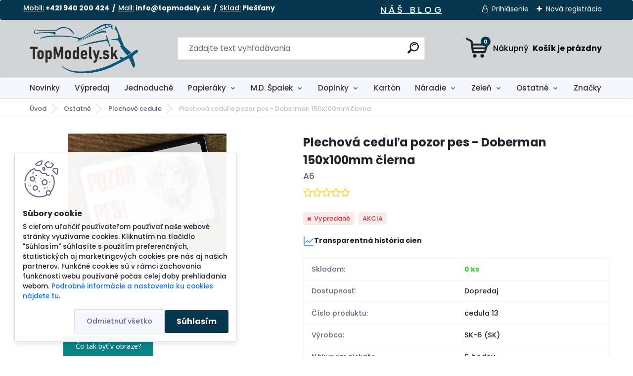

--- FILE ---
content_type: text/html; charset=utf-8
request_url: https://www.topmodely.sk/Plechova-cedula-pozor-pes-Doberman-150x100mm-cierna-d1585.htm
body_size: 34733
content:


        <!DOCTYPE html>
    <html xmlns:og="http://ogp.me/ns#" xmlns:fb="http://www.facebook.com/2008/fbml" lang="sk" class="tmpl__titanium">
      <head>
          <script>
              window.cookie_preferences = getCookieSettings('cookie_preferences');
              window.cookie_statistics = getCookieSettings('cookie_statistics');
              window.cookie_marketing = getCookieSettings('cookie_marketing');

              function getCookieSettings(cookie_name) {
                  if (document.cookie.length > 0)
                  {
                      cookie_start = document.cookie.indexOf(cookie_name + "=");
                      if (cookie_start != -1)
                      {
                          cookie_start = cookie_start + cookie_name.length + 1;
                          cookie_end = document.cookie.indexOf(";", cookie_start);
                          if (cookie_end == -1)
                          {
                              cookie_end = document.cookie.length;
                          }
                          return unescape(document.cookie.substring(cookie_start, cookie_end));
                      }
                  }
                  return false;
              }
          </script>
                    <script async src="https://www.googletagmanager.com/gtag/js?id=5D6LJBF"></script>
                            <script>
                    window.dataLayer = window.dataLayer || [];
                    function gtag(){dataLayer.push(arguments)};
                    gtag('consent', 'default', {
                        'ad_storage': String(window.cookie_marketing) !== 'false' ? 'granted' : 'denied',
                        'analytics_storage': String(window.cookie_statistics) !== 'false' ? 'granted' : 'denied',
                        'ad_personalization': String(window.cookie_statistics) !== 'false' ? 'granted' : 'denied',
                        'ad_user_data': String(window.cookie_statistics) !== 'false' ? 'granted' : 'denied'
                    });
                    dataLayer.push({
                        'event': 'default_consent'
                    });
                </script>
                    <script>(function(w,d,s,l,i){w[l]=w[l]||[];w[l].push({'gtm.start':
          new Date().getTime(),event:'gtm.js'});var f=d.getElementsByTagName(s)[0],
        j=d.createElement(s),dl=l!='dataLayer'?'&l='+l:'';j.async=true;j.src=
        'https://www.googletagmanager.com/gtm.js?id='+i+dl;f.parentNode.insertBefore(j,f);
      })(window,document,'script','dataLayer','GTM-5D6LJBF');
        window.dataLayer = window.dataLayer || [];
        window.dataLayer.push({
            event: 'eec.pageview',
            clientIP: '18.191.163.XX'
        });

    </script>
            <title>Plechová ceduľa pozor pes - Doberman 150x100mm čierna</title>
        <script type="text/javascript">var action_unavailable='action_unavailable';var id_language = 'sk';var id_country_code = 'SK';var language_code = 'sk-SK';var path_request = '/request.php';var type_request = 'POST';var cache_break = "2511"; var enable_console_debug = false; var enable_logging_errors = false;var administration_id_language = 'sk';var administration_id_country_code = 'SK';</script>          <script type="text/javascript" src="//ajax.googleapis.com/ajax/libs/jquery/1.8.3/jquery.min.js"></script>
          <script type="text/javascript" src="//code.jquery.com/ui/1.12.1/jquery-ui.min.js" ></script>
                  <script src="/wa_script/js/jquery.hoverIntent.minified.js?_=2025-01-14-11-59" type="text/javascript"></script>
        <script type="text/javascript" src="/admin/jscripts/jquery.qtip.min.js?_=2025-01-14-11-59"></script>
                  <script src="/wa_script/js/jquery.selectBoxIt.min.js?_=2025-01-14-11-59" type="text/javascript"></script>
                  <script src="/wa_script/js/bs_overlay.js?_=2025-01-14-11-59" type="text/javascript"></script>
        <script src="/wa_script/js/bs_design.js?_=2025-01-14-11-59" type="text/javascript"></script>
        <script src="/admin/jscripts/wa_translation.js?_=2025-01-14-11-59" type="text/javascript"></script>
        <link rel="stylesheet" type="text/css" href="/css/jquery.selectBoxIt.wa_script.css?_=2025-01-14-11-59" media="screen, projection">
        <link rel="stylesheet" type="text/css" href="/css/jquery.qtip.lupa.css?_=2025-01-14-11-59">
        
                  <script src="/wa_script/js/jquery.colorbox-min.js?_=2025-01-14-11-59" type="text/javascript"></script>
          <link rel="stylesheet" type="text/css" href="/css/colorbox.css?_=2025-01-14-11-59">
          <script type="text/javascript">
            jQuery(document).ready(function() {
              (function() {
                function createGalleries(rel) {
                  var regex = new RegExp(rel + "\\[(\\d+)]"),
                      m, group = "g_" + rel, groupN;
                  $("a[rel*=" + rel + "]").each(function() {
                    m = regex.exec(this.getAttribute("rel"));
                    if(m) {
                      groupN = group + m[1];
                    } else {
                      groupN = group;
                    }
                    $(this).colorbox({
                      rel: groupN,
                      slideshow:false,
                       maxWidth: "85%",
                       maxHeight: "85%",
                       returnFocus: false
                    });
                  });
                }
                createGalleries("lytebox");
                createGalleries("lyteshow");
              })();
            });</script>
          <script type="text/javascript">
      function init_products_hovers()
      {
        jQuery(".product").hoverIntent({
          over: function(){
            jQuery(this).find(".icons_width_hack").animate({width: "130px"}, 300, function(){});
          } ,
          out: function(){
            jQuery(this).find(".icons_width_hack").animate({width: "10px"}, 300, function(){});
          },
          interval: 40
        });
      }
      jQuery(document).ready(function(){

        jQuery(".param select, .sorting select").selectBoxIt();

        jQuery(".productFooter").click(function()
        {
          var $product_detail_link = jQuery(this).parent().find("a:first");

          if($product_detail_link.length && $product_detail_link.attr("href"))
          {
            window.location.href = $product_detail_link.attr("href");
          }
        });
        init_products_hovers();
        
        ebar_details_visibility = {};
        ebar_details_visibility["user"] = false;
        ebar_details_visibility["basket"] = false;

        ebar_details_timer = {};
        ebar_details_timer["user"] = setTimeout(function(){},100);
        ebar_details_timer["basket"] = setTimeout(function(){},100);

        function ebar_set_show($caller)
        {
          var $box_name = $($caller).attr("id").split("_")[0];

          ebar_details_visibility["user"] = false;
          ebar_details_visibility["basket"] = false;

          ebar_details_visibility[$box_name] = true;

          resolve_ebar_set_visibility("user");
          resolve_ebar_set_visibility("basket");
        }

        function ebar_set_hide($caller)
        {
          var $box_name = $($caller).attr("id").split("_")[0];

          ebar_details_visibility[$box_name] = false;

          clearTimeout(ebar_details_timer[$box_name]);
          ebar_details_timer[$box_name] = setTimeout(function(){resolve_ebar_set_visibility($box_name);},300);
        }

        function resolve_ebar_set_visibility($box_name)
        {
          if(   ebar_details_visibility[$box_name]
             && jQuery("#"+$box_name+"_detail").is(":hidden"))
          {
            jQuery("#"+$box_name+"_detail").slideDown(300);
          }
          else if(   !ebar_details_visibility[$box_name]
                  && jQuery("#"+$box_name+"_detail").not(":hidden"))
          {
            jQuery("#"+$box_name+"_detail").slideUp(0, function() {
              $(this).css({overflow: ""});
            });
          }
        }

        
        jQuery("#user_icon, #basket_icon").hoverIntent({
          over: function(){
            ebar_set_show(this);
            
          } ,
          out: function(){
            ebar_set_hide(this);
          },
          interval: 40
        });
        
        jQuery("#user_icon").click(function(e)
        {
          if(jQuery(e.target).attr("id") == "user_icon")
          {
            window.location.href = "https://www.topmodely.sk/www-bmsax-com/e-login/";
          }
        });

        jQuery("#basket_icon").click(function(e)
        {
          if(jQuery(e.target).attr("id") == "basket_icon")
          {
            window.location.href = "https://www.topmodely.sk/www-bmsax-com/e-basket/";
          }
        });
      
      });
    </script>        <meta http-equiv="Content-language" content="sk">
        <meta http-equiv="Content-Type" content="text/html; charset=utf-8">
        <meta name="language" content="slovak">
        <meta name="keywords" content="plechová,ceduľa,pozor,pes,doberman,150x100mm,čierna">
        <meta name="description" content="Plechová ceduľa s prelisom dekorovaná sublimáciou. Plechová ceduľa pozor pes - Doberman 150x100mm čierna

">
        <meta name="revisit-after" content="1 Days">
        <meta name="distribution" content="global">
        <meta name="expires" content="never">
                  <meta name="expires" content="never">
                    <link rel="previewimage" href="https://www.topmodely.sk/fotky37927/fotos/_vyr_3226SKB-3006--DOBERMAN-2.jpg" />
                    <link rel="canonical" href="https://www.topmodely.sk/Plechova-cedula-pozor-pes-Doberman-150x100mm-cierna-d1585.htm"/>
          <meta property="og:image" content="http://www.topmodely.sk/fotky37927/fotos/_vyr_3226SKB-3006--DOBERMAN-2.jpg" />
<meta property="og:image:secure_url" content="https://www.topmodely.sk/fotky37927/fotos/_vyr_3226SKB-3006--DOBERMAN-2.jpg" />
<meta property="og:image:type" content="image/jpeg" />
<meta property="og:url" content="http://www.topmodely.sk/www-bmsax-com/eshop/25-1-Ostatne/536-2-Plechove-cedule/5/1585-Plechova-cedula-pozor-pes-Doberman-150x100mm-cierna" />
<meta property="og:title" content="Plechová ceduľa pozor pes - Doberman 150x100mm čierna" />
<meta property="og:description" content="Plechová ceduľa s prelisom dekorovaná sublimáciou. Plechová ceduľa pozor pes - Doberman 150x100mm čierna

" />
<meta property="og:type" content="product" />
<meta property="og:site_name" content="TopModely.sk, s láskou k papieru" />

<meta name="google-site-verification" content="uslMARQxFjuCdatdGBt6L4Ox-Xiy1RmuchNjdc6PaSU"/>            <meta name="robots" content="index, follow">
                      <link href="//www.topmodely.sk/fotky37927/Untitled-9.png" rel="icon" type="image/png">
          <link rel="shortcut icon" type="image/png" href="//www.topmodely.sk/fotky37927/Untitled-9.png">
                  <link rel="stylesheet" type="text/css" href="/css/lang_dependent_css/lang_sk.css?_=2025-01-14-11-59" media="screen, projection">
                <link rel='stylesheet' type='text/css' href='/wa_script/js/styles.css?_=2025-01-14-11-59'>
        <script language='javascript' type='text/javascript' src='/wa_script/js/javascripts.js?_=2025-01-14-11-59'></script>
        <script language='javascript' type='text/javascript' src='/wa_script/js/check_tel.js?_=2025-01-14-11-59'></script>
          <script src="/assets/javascripts/buy_button.js?_=2025-01-14-11-59"></script>
            <script type="text/javascript" src="/wa_script/js/bs_user.js?_=2025-01-14-11-59"></script>
        <script type="text/javascript" src="/wa_script/js/bs_fce.js?_=2025-01-14-11-59"></script>
        <script type="text/javascript" src="/wa_script/js/bs_fixed_bar.js?_=2025-01-14-11-59"></script>
        <script type="text/javascript" src="/bohemiasoft/js/bs.js?_=2025-01-14-11-59"></script>
        <script src="/wa_script/js/jquery.number.min.js?_=2025-01-14-11-59" type="text/javascript"></script>
        <script type="text/javascript">
            BS.User.id = 37927;
            BS.User.domain = "www-bmsax-com";
            BS.User.is_responsive_layout = true;
            BS.User.max_search_query_length = 50;
            BS.User.max_autocomplete_words_count = 5;

            WA.Translation._autocompleter_ambiguous_query = ' Hľadaný výraz je pre našeptávač príliš všeobecný. Zadajte prosím ďalšie znaky, slová alebo pokračujte odoslaním formulára pre vyhľadávanie.';
            WA.Translation._autocompleter_no_results_found = ' Neboli nájdené žiadne produkty ani kategórie.';
            WA.Translation._error = " Chyba";
            WA.Translation._success = " Úspech";
            WA.Translation._warning = " Upozornenie";
            WA.Translation._multiples_inc_notify = '<p class="multiples-warning"><strong>Tento produkt je možné objednať iba v násobkoch #inc#. </strong><br><small>Vami zadaný počet kusov bol navýšený podľa tohto násobku.</small></p>';
            WA.Translation._shipping_change_selected = " Zmeniť...";
            WA.Translation._shipping_deliver_to_address = "_shipping_deliver_to_address";

            BS.Design.template = {
              name: "titanium",
              is_selected: function(name) {
                if(Array.isArray(name)) {
                  return name.indexOf(this.name) > -1;
                } else {
                  return name === this.name;
                }
              }
            };
            BS.Design.isLayout3 = true;
            BS.Design.templates = {
              TEMPLATE_ARGON: "argon",TEMPLATE_NEON: "neon",TEMPLATE_CARBON: "carbon",TEMPLATE_XENON: "xenon",TEMPLATE_AURUM: "aurum",TEMPLATE_CUPRUM: "cuprum",TEMPLATE_ERBIUM: "erbium",TEMPLATE_CADMIUM: "cadmium",TEMPLATE_BARIUM: "barium",TEMPLATE_CHROMIUM: "chromium",TEMPLATE_SILICIUM: "silicium",TEMPLATE_IRIDIUM: "iridium",TEMPLATE_INDIUM: "indium",TEMPLATE_OXYGEN: "oxygen",TEMPLATE_HELIUM: "helium",TEMPLATE_FLUOR: "fluor",TEMPLATE_FERRUM: "ferrum",TEMPLATE_TERBIUM: "terbium",TEMPLATE_URANIUM: "uranium",TEMPLATE_ZINCUM: "zincum",TEMPLATE_CERIUM: "cerium",TEMPLATE_KRYPTON: "krypton",TEMPLATE_THORIUM: "thorium",TEMPLATE_ETHERUM: "etherum",TEMPLATE_KRYPTONIT: "kryptonit",TEMPLATE_TITANIUM: "titanium",TEMPLATE_PLATINUM: "platinum"            };
        </script>
                  <script src="/js/progress_button/modernizr.custom.js"></script>
                      <link rel="stylesheet" type="text/css" href="/bower_components/owl.carousel/dist/assets/owl.carousel.min.css" />
            <link rel="stylesheet" type="text/css" href="/bower_components/owl.carousel/dist/assets/owl.theme.default.min.css" />
            <script src="/bower_components/owl.carousel/dist/owl.carousel.min.js"></script>
                      <link rel="stylesheet" type="text/css" href="/bower_components/priority-nav/dist/priority-nav-core.css" />
            <script src="/bower_components/priority-nav/dist/priority-nav.js"></script>
                      <link rel="stylesheet" type="text/css" href="//static.bohemiasoft.com/jave/style.css?_=2025-01-14-11-59" media="screen">
                    <link rel="stylesheet" type="text/css" href="/css/font-awesome.4.7.0.min.css" media="screen">
          <link rel="stylesheet" type="text/css" href="/sablony/nove/titanium/titaniumpurple/css/product_var3.css?_=2025-01-14-11-59" media="screen">
          <style>
    :root {
        --primary: #05384f;
        --primary-dark: #34a837;
        --secondary: #f6f7fc;
        --secondary-v2: #626780;
        --element-color: #1f242d;
        --stars: #ffcf15;
        --sale: #c91e1e;
        
        --empty-basket-text: " Košík je prázdny";
        --full-shopping-basket-text: "nákupný košík";
        --choose-delivery-method-text: "Výber spôsobu doručenia";
        --choose-payment-method-text: "Výber spôsobu platby";
        --free-price-text: "Zadarmo";
        --continue-without-login-text: "Pokračovanie bez prihlásenia";
        --summary-order-text: "Súhrn vašej objednávky";
        --cart-contents-text: "Váš košík";
        --in-login-text: "Prihlásenie";
        --in-registration-text: "Nová registrácia";
        --in-forgotten-pass-text: "";
        --price-list-filter-text: "Cenník";
        --search-see-everything-text: "Vidieť všetko";
        --discount-code-text: "Mám zľavový kód";
        --searched-cats-text: "Vyhľadávané kategórie";
        --back-to-eshop-text: "Späť do e-shopu";
        --to-category-menu-text: "Do kategórie";
        --back-menu-text: "Späť";
        --pagination-next-text: "Ďalšie";
        --pagination-previous-text: "Predchádzajúci";
        --cookies-files-text: "Súbory cookie";
        --newsletter-button-text: "Odoberať";
        --newsletter-be-up-to-date-text: "Buďte v obraze";
        --specify-params-text: "Vybrať parametre";
        --article-tags-text: "Tagy článku";
        --watch-product-text: "Sledovať produkt";
        --notfull-shopping-text: "Nákupný";
        --notfull-basket-is-empty-text: " Košík je prázdny";
        --whole-blog-article-text: "Celý článok";
        --basket-content-text: " Obsah košíka";
        --products-in-cat-text: " Produkty v kategórii";
        
    }
</style>
          <link rel="stylesheet"
                type="text/css"
                id="tpl-editor-stylesheet"
                href="/sablony/nove/titanium/titaniumpurple/css/colors.css?_=2025-01-14-11-59"
                media="screen">

          <meta name="viewport" content="width=device-width, initial-scale=1.0">
          <link rel="stylesheet" 
                   type="text/css" 
                   href="https://static.bohemiasoft.com/custom-css/titanium.css?_1763555132" 
                   media="screen"><style type="text/css">
               <!--#site_logo{
                  width: 275px;
                  height: 100px;
                  background-image: url('/fotky37927/design_setup/images/custom_image_logo.png?cache_time=1766857799');
                  background-repeat: no-repeat;
                  
                }html body .myheader { 
          background-image: none;
          border: black;
          background-repeat: repeat;
          background-position: 0px 0px;
          background-color: #d2d4d5;
        }#page_background{
                  background-image: none;
                  background-repeat: repeat;
                  background-position: 0px 0px;
                  background-color: #eff0f1;
                }.bgLupa{
                  padding: 0;
                  border: none;
                }
      /***font kategorie***/
      body #page .leftmenu2 ul li a {
                  color: #333333!important;
      }
      body #page .leftmenu ul li a {
                  color: #333333!important;
      }
      /***font kategorie - hover, active***/
      body #page .leftmenu2 ul li a:hover, body #page .leftmenu2 ul li.leftmenuAct a {
                  color:#34a837 !important;
      }
      body #page .leftmenu ul li a:hover, body #page .leftmenu ul li.leftmenuAct a {
                  color:#34a837 !important;
      }
      /***before kategorie***/
      #left-box li a::before {
                  color: #333333!important; 
        } 
      /***before kategorie - hover, active***/
      .leftmenu li:hover a::before, .leftmenuAct a::before, .leftmenu2 li:hover a::before, .leftmenuAct a::before {
                  color: #34a837!important; 
        }
      /***font podkategorie***/
      body #page .leftmenu2 ul ul li a {
                  color:#07587b!important;
        }
      body #page .leftmenu ul ul li a, body #page .leftmenu ul li.leftmenuAct ul li a {
            color:#07587b!important;
            border-color:#07587b!important;
        }
      /***font podkategorie - hover, active***/
      body #page .leftmenu2 ul ul li a:hover, body #page .leftmenu2 ul ul li.leftmenu2Act a{
                  color: #34a837 !important;
        }
      body #page .leftmenu ul ul li a:hover, body #page .leftmenu ul li.leftmenuAct ul li a:hover{
            color: #34a837 !important;
        }
      /***before podkategorie***/
      html #left-box .leftmenu2 ul ul a::before{
                  color: #333333!important; 
        }
      html #left-box .leftmenu ul ul a::before{
                  color: #333333!important; 
      }
      /***before podkategorie - hover, active***/
      html #left-box .leftmenu2 ul ul li:hover a::before, html #left-box .leftmenu2 ul ul li.leftmenu2Act a::before{
                  color: #34a837 !important; 
        }
      html #left-box .leftmenu ul ul li:hover a::before, html #left-box .leftmenu ul ul li.leftmenuAct a::before{
                  color: #34a837 !important; 
        } 

 :root { 
 }
-->
                </style>          <link rel="stylesheet" type="text/css" href="/fotky37927/design_setup/css/user_defined.css?_=1768283423" media="screen, projection">
                    <script type="text/javascript" src="/admin/jscripts/wa_dialogs.js?_=2025-01-14-11-59"></script>
            <script>
      $(document).ready(function() {
        if (getCookie('show_cookie_message' + '_37927_sk') != 'no') {
          if($('#cookies-agreement').attr('data-location') === '0')
          {
            $('.cookies-wrapper').css("top", "0px");
          }
          else
          {
            $('.cookies-wrapper').css("bottom", "0px");
          }
          $('.cookies-wrapper').show();
        }

        $('#cookies-notify__close').click(function() {
          setCookie('show_cookie_message' + '_37927_sk', 'no');
          $('#cookies-agreement').slideUp();
          $("#masterpage").attr("style", "");
          setCookie('cookie_preferences', 'true');
          setCookie('cookie_statistics', 'true');
          setCookie('cookie_marketing', 'true');
          window.cookie_preferences = true;
          window.cookie_statistics = true;
          window.cookie_marketing = true;
          if(typeof gtag === 'function') {
              gtag('consent', 'update', {
                  'ad_storage': 'granted',
                  'analytics_storage': 'granted',
                  'ad_user_data': 'granted',
                  'ad_personalization': 'granted'
              });
          }
         return false;
        });

        $("#cookies-notify__disagree").click(function(){
            save_preferences();
        });

        $('#cookies-notify__preferences-button-close').click(function(){
            var cookies_notify_preferences = $("#cookies-notify-checkbox__preferences").is(':checked');
            var cookies_notify_statistics = $("#cookies-notify-checkbox__statistics").is(':checked');
            var cookies_notify_marketing = $("#cookies-notify-checkbox__marketing").is(':checked');
            save_preferences(cookies_notify_preferences, cookies_notify_statistics, cookies_notify_marketing);
        });

        function save_preferences(preferences = false, statistics = false, marketing = false)
        {
            setCookie('show_cookie_message' + '_37927_sk', 'no');
            $('#cookies-agreement').slideUp();
            $("#masterpage").attr("style", "");
            setCookie('cookie_preferences', preferences);
            setCookie('cookie_statistics', statistics);
            setCookie('cookie_marketing', marketing);
            window.cookie_preferences = preferences;
            window.cookie_statistics = statistics;
            window.cookie_marketing = marketing;
            if(marketing && typeof gtag === 'function')
            {
                gtag('consent', 'update', {
                    'ad_storage': 'granted'
                });
            }
            if(statistics && typeof gtag === 'function')
            {
                gtag('consent', 'update', {
                    'analytics_storage': 'granted',
                    'ad_user_data': 'granted',
                    'ad_personalization': 'granted',
                });
            }
            if(marketing === false && BS && BS.seznamIdentity) {
                BS.seznamIdentity.clearIdentity();
            }
        }

        /**
         * @param {String} cookie_name
         * @returns {String}
         */
        function getCookie(cookie_name) {
          if (document.cookie.length > 0)
          {
            cookie_start = document.cookie.indexOf(cookie_name + "=");
            if (cookie_start != -1)
            {
              cookie_start = cookie_start + cookie_name.length + 1;
              cookie_end = document.cookie.indexOf(";", cookie_start);
              if (cookie_end == -1)
              {
                cookie_end = document.cookie.length;
              }
              return unescape(document.cookie.substring(cookie_start, cookie_end));
            }
          }
          return "";
        }
        
        /**
         * @param {String} cookie_name
         * @param {String} value
         */
        function setCookie(cookie_name, value) {
          var time = new Date();
          time.setTime(time.getTime() + 365*24*60*60*1000); // + 1 rok
          var expires = "expires="+time.toUTCString();
          document.cookie = cookie_name + "=" + escape(value) + "; " + expires + "; path=/";
        }
      });
    </script>
    <script async src="https://www.googletagmanager.com/gtag/js?id=AW-6081663481"></script><script>
window.dataLayer = window.dataLayer || [];
function gtag(){dataLayer.push(arguments);}
gtag('js', new Date());
gtag('config', 'AW-6081663481', { debug_mode: true });
</script>        <script type="text/javascript" src="/wa_script/js/search_autocompleter.js?_=2025-01-14-11-59"></script>
              <script>
              WA.Translation._complete_specification = "Popis";
              WA.Translation._dont_have_acc = "Nemáte účet? ";
              WA.Translation._have_acc = "Máte už účet? ";
              WA.Translation._register_titanium = "Zaregistrovať sa";
              WA.Translation._login_titanium = "Prihlásiť";
              WA.Translation._placeholder_voucher = "Sem vložte kód";
          </script>
                <script src="/wa_script/js/template/titanium/script.js?_=2025-01-14-11-59"></script>
                      <meta property="fb:app_id" content="1973256219602900"/>

              <link rel="stylesheet" type="text/css" href="/assets/vendor/magnific-popup/magnific-popup.css" />
      <script src="/assets/vendor/magnific-popup/jquery.magnific-popup.js"></script>
      <script type="text/javascript">
        BS.env = {
          decPoint: ",",
          basketFloatEnabled: false        };
      </script>
      <script type="text/javascript" src="/node_modules/select2/dist/js/select2.min.js"></script>
      <script type="text/javascript" src="/node_modules/maximize-select2-height/maximize-select2-height.min.js"></script>
      <script type="text/javascript">
        (function() {
          $.fn.select2.defaults.set("language", {
            noResults: function() {return " Žiadny záznam nebol nájdený"},
            inputTooShort: function(o) {
              var n = o.minimum - o.input.length;
              return "_input_too_short".replace("#N#", n);
            }
          });
          $.fn.select2.defaults.set("width", "100%")
        })();

      </script>
      <link type="text/css" rel="stylesheet" href="/node_modules/select2/dist/css/select2.min.css" />
      <script type="text/javascript" src="/wa_script/js/countdown_timer.js?_=2025-01-14-11-59"></script>
      <script type="text/javascript" src="/wa_script/js/app.js?_=2025-01-14-11-59"></script>
      <script type="text/javascript" src="/node_modules/jquery-validation/dist/jquery.validate.min.js"></script>

      <script src="https://popup.marketplace-wa.cz/media/pop.0388b1b824e8e0ce5222684d6bee0abe7b95c87f.1767616252.js" async></script>
          </head>
          <script type="text/javascript">
        var fb_pixel = 'active';
      </script>
      <script type="text/javascript" src="/wa_script/js/fb_pixel_func.js"></script>
        <body class="lang-sk layout3 not-home page-product-detail page-product-1585 basket-empty slider_available template-slider-disabled vat-payer-y alternative-currency-y" >
      <!-- Google Tag Manager (noscript) end -->
    <noscript><iframe src="https://www.googletagmanager.com/ns.html?id=GTM-5D6LJBF"
                      height="0" width="0" style="display:none;visibility:hidden"></iframe></noscript>
    <!-- End Google Tag Manager (noscript) -->
          <a name="topweb"></a>
            <div id="cookies-agreement" class="cookies-wrapper" data-location="1"
         >
      <div class="cookies-notify-background"></div>
      <div class="cookies-notify" style="display:block!important;">
        <div class="cookies-notify__bar">
          <div class="cookies-notify__bar1">
            <div class="cookies-notify__text"
                                 >
                S cieľom uľahčiť používateľom používať naše webové stránky využívame cookies. Kliknutím na tlačidlo "Súhlasím" súhlasíte s použitím preferenčných, štatistických aj marketingových cookies pre nás aj našich partnerov. Funkčné cookies sú v rámci zachovania funkčnosti webu používané počas celej doby prehliadania webom.
<span class="cookies-notify__detail_button">Podrobné informácie a nastavenia ku cookies nájdete tu</span>.            </div>
            <div class="cookies-notify__button">
                <a href="#" id="cookies-notify__disagree" class="secondary-btn"
                   style="color: #000000;
                           background-color: #c8c8c8;
                           opacity: 1"
                >Odmietnuť všetko</a>
              <a href="#" id="cookies-notify__close"
                 style="color: #000000;
                        background-color: #c8c8c8;
                        opacity: 1"
                >Súhlasím</a>
            </div>
          </div>
                        <div class="cookies-notify__detail_box hidden"
                             >
                <div id="cookies-nofify__close_detail"> Zavrieť</div>
                <div>
                    <br />
                    <b> Čo sú cookies?</b><br />
                    <span> Cookies sú krátke textové informácie, ktoré sú uložené vo Vašom prehliadači. Tieto informácie bežne používajú všetky webové stránky a ich prechádzaním dochádza k ukladaniu cookies. Pomocou partnerských skriptov, ktoré môžu stránky používať (napríklad Google analytics</span><br /><br />
                    <b> Ako môžem nastaviť prácu webu s cookies?</b><br />
                    <span> Napriek tomu, že odporúčame povoliť používanie všetkých typov cookies, prácu webu s nimi môžete nastaviť podľa vlastných preferencií pomocou checkboxov zobrazených nižšie. Po odsúhlasení nastavenia práce s cookies môžete zmeniť svoje rozhodnutie zmazaním či editáciou cookies priamo v nastavení Vášho prehliadača. Podrobnejšie informácie k premazaniu cookies nájdete v Pomocníkovi Vášho prehliadača.</span>
                </div>
                <div class="cookies-notify__checkboxes"
                                    >
                    <div class="checkbox-custom checkbox-default cookies-notify__checkbox">
                        <input type="checkbox" id="cookies-notify-checkbox__functional" checked disabled />
                        <label for="cookies-notify-checkbox__functional" class="cookies-notify__checkbox_label"> Nutné</label>
                    </div>
                    <div class="checkbox-custom checkbox-default cookies-notify__checkbox">
                        <input type="checkbox" id="cookies-notify-checkbox__preferences" checked />
                        <label for="cookies-notify-checkbox__preferences" class="cookies-notify__checkbox_label"> Preferenčné</label>
                    </div>
                    <div class="checkbox-custom checkbox-default cookies-notify__checkbox">
                        <input type="checkbox" id="cookies-notify-checkbox__statistics" checked />
                        <label for="cookies-notify-checkbox__statistics" class="cookies-notify__checkbox_label"> Štatistické</label>
                    </div>
                    <div class="checkbox-custom checkbox-default cookies-notify__checkbox">
                        <input type="checkbox" id="cookies-notify-checkbox__marketing" checked />
                        <label for="cookies-notify-checkbox__marketing" class="cookies-notify__checkbox_label"> Marketingové</label>
                    </div>
                </div>
                <div id="cookies-notify__cookie_types">
                    <div class="cookies-notify__cookie_type cookie-active" data-type="functional">
                         Nutné (13)
                    </div>
                    <div class="cookies-notify__cookie_type" data-type="preferences">
                         Preferenčné (1)
                    </div>
                    <div class="cookies-notify__cookie_type" data-type="statistics">
                         Štatistické (15)
                    </div>
                    <div class="cookies-notify__cookie_type" data-type="marketing">
                         Marketingové (15)
                    </div>
                    <div class="cookies-notify__cookie_type" data-type="unclassified">
                         Neklasifikované (7)
                    </div>
                </div>
                <div id="cookies-notify__cookie_detail">
                    <div class="cookie-notify__cookie_description">
                        <span id="cookie-notify__description_functional" class="cookie_description_active"> Tieto informácie sú nevyhnutné k správnemu chodu webovej stránky ako napríklad vkladanie tovaru do košíka, uloženie vyplnených údajov alebo prihlásenie do zákazníckej sekcie.</span>
                        <span id="cookie-notify__description_preferences" class="hidden"> Tieto cookies umožnia prispôsobiť správanie alebo vzhľad stránky podľa Vašich potrieb, napríklad voľba jazyka.</span>
                        <span id="cookie-notify__description_statistics" class="hidden"> Vďaka týmto cookies môžu majitelia aj developeri webu viac porozumieť správaniu užívateľov a vyvijať stránku tak, aby bola čo najviac prozákaznícka. Teda aby ste čo najrýchlejšie našli hľadaný tovar alebo čo najľahšie dokončili jeho nákup.</span>
                        <span id="cookie-notify__description_marketing" class="hidden"> Tieto informácie umožnia personalizovať zobrazenie ponúk priamo pre Vás vďaka historickej skúsenosti prehliadania predchádzajúcich stránok a ponúk.</span>
                        <span id="cookie-notify__description_unclassified" class="hidden"> Tieto cookies zatiaľ neboli roztriedené do vlastnej kategórie.</span>
                    </div>
                    <style>
                        #cookies-notify__cookie_detail_table td
                        {
                            color: #ffffff                        }
                    </style>
                    <table class="table" id="cookies-notify__cookie_detail_table">
                        <thead>
                            <tr>
                                <th> Meno</th>
                                <th> Účel</th>
                                <th> Vypršanie</th>
                            </tr>
                        </thead>
                        <tbody>
                                                    <tr>
                                <td>show_cookie_message</td>
                                <td>Ukladá informácie o potrebe zobrazenia cookie lišty</td>
                                <td>1 rok</td>
                            </tr>
                                                        <tr>
                                <td>__zlcmid</td>
                                <td>Tento súbor cookie sa používa na uloženie identity návštevníka počas návštev a preferencie návštevníka deaktivovať našu funkciu živého chatu. </td>
                                <td>1 rok</td>
                            </tr>
                                                        <tr>
                                <td>__cfruid</td>
                                <td>Tento súbor cookie je súčasťou služieb poskytovaných spoločnosťou Cloudflare – vrátane vyrovnávania záťaže, doručovania obsahu webových stránok a poskytovania pripojenia DNS pre prevádzkovateľov webových stránok. </td>
                                <td>relácie</td>
                            </tr>
                                                        <tr>
                                <td>_auth</td>
                                <td>Zaisťuje bezpečnosť prehliadania návštevníkov tým, že zabraňuje falšovaniu požiadaviek medzi stránkami. Tento súbor cookie je nevyhnutný pre bezpečnosť webu a návštevníka. </td>
                                <td>1 rok</td>
                            </tr>
                                                        <tr>
                                <td>csrftoken</td>
                                <td>Pomáha predchádzať útokom Cross-Site Request Forgery (CSRF).</td>
                                <td>1 rok</td>
                            </tr>
                                                        <tr>
                                <td>PHPSESSID</td>
                                <td>Zachováva stav užívateľskej relácie naprieč požiadavkami na stránky. </td>
                                <td>relácie</td>
                            </tr>
                                                        <tr>
                                <td>rc::a</td>
                                <td>Tento súbor cookie sa používa na rozlíšenie medzi ľuďmi a robotmi. To je výhodné pre web, aby
vytvárať platné správy o používaní ich webových stránok. </td>
                                <td>persistentní</td>
                            </tr>
                                                        <tr>
                                <td>rc::c</td>
                                <td>Tento súbor cookie sa používa na rozlíšenie medzi ľuďmi a robotmi. </td>
                                <td>relácie</td>
                            </tr>
                                                        <tr>
                                <td>AWSALBCORS</td>
                                <td>Registruje, ktorý server-cluster obsluhuje návštevníka. To sa používa v kontexte s vyrovnávaním záťaže, aby sa optimalizovala užívateľská skúsenosť. </td>
                                <td>6 dnů</td>
                            </tr>
                                                        <tr>
                                <td>18plus_allow_access#</td>
                                <td>Ukladá informáciu o odsúhlasení okna 18+ pre web.</td>
                                <td>neznámy</td>
                            </tr>
                                                        <tr>
                                <td>18plus_cat#</td>
                                <td>Ukladá informáciu o odsúhlasení okna 18+ pre kategóriu.</td>
                                <td>neznámy</td>
                            </tr>
                                                        <tr>
                                <td>bs_slide_menu</td>
                                <td></td>
                                <td>neznámy</td>
                            </tr>
                                                        <tr>
                                <td>left_menu</td>
                                <td>Ukladá informáciu o spôsobe zobrazenia ľavého menu.</td>
                                <td>neznámy</td>
                            </tr>
                                                    </tbody>
                    </table>
                    <div class="cookies-notify__button">
                        <a href="#" id="cookies-notify__preferences-button-close"
                           style="color: #000000;
                                background-color: #c8c8c8;
                                opacity: 1">
                            Uložiť nastavenia                        </a>
                    </div>
                </div>
            </div>
                    </div>
      </div>
    </div>
    
  <div id="responsive_layout_large"></div><div id="page">      <div class="top-bar" id="topBar">
                  <div class="top-bar-content">
            <p><span style="font-size: 16px;"><strong><span style="font-size: 14px;"><a href="/Kontakty-a10_0.htm" target="_blank" rel="noopener" title="Kontakt box">Mobil:</a> +421 940 200 424  /  <a href="/Kontakty-a10_0.htm" target="_blank" rel="noopener" title="Kontakt box">Mail:</a> info@topmodely.sk  /  <a href="/Kontakty-a10_0.htm" target="_blank" rel="noopener" title="Kontakt box">Sklad:</a> Piešťany                                                                   </span></strong></span><strong><span style="font-size: 14px;">  </span></strong><span style="color: #000000;"><strong>  <span style="font-size: 18px; color: #000000;"><a href="/blog" target="_blank" rel="noopener">N Á Š   B L O G</a></span></strong></span></p>          </div>
                    <div class="top-bar-login">
                          <span class="user-login"><a href="/www-bmsax-com/e-login">Prihlásenie</a></span>
              <span class="user-register"><a href="/www-bmsax-com/e-register">Nová registrácia</a></span>
                        </div>
                        </div>
          <script type="text/javascript">
      var responsive_articlemenu_name = ' Menu';
      var responsive_eshopmenu_name = ' E-shop';
    </script>
        <link rel="stylesheet" type="text/css" href="/css/masterslider.css?_=2025-01-14-11-59" media="screen, projection">
    <script type="text/javascript" src="/js/masterslider.min.js"></script>
    <div class="myheader">
                <div class="navigate_bar">
            <div class="logo-wrapper">
            <a id="site_logo" href="//www.topmodely.sk" class="mylogo" aria-label="Logo"></a>
    </div>
                <div id="search">
      <form name="search" id="searchForm" action="/search-engine.htm" method="GET" enctype="multipart/form-data">
        <label for="q" class="title_left2"> Hľadanie</label>
        <p>
          <input name="slovo" type="text" class="inputBox" id="q" placeholder=" Zadajte text vyhľadávania" maxlength="50">
          
          <input type="hidden" id="source_service" value="www.webareal.sk">
        </p>
        <div class="wrapper_search_submit">
          <input type="submit" class="search_submit" aria-label="search" name="search_submit" value="">
        </div>
        <div id="search_setup_area">
          <input id="hledatjak2" checked="checked" type="radio" name="hledatjak" value="2">
          <label for="hledatjak2">Hľadať v tovare</label>
          <br />
          <input id="hledatjak1"  type="radio" name="hledatjak" value="1">
          <label for="hledatjak1">Hľadať v článkoch</label>
                    <script type="text/javascript">
            function resolve_search_mode_visibility()
            {
              if (jQuery('form[name=search] input').is(':focus'))
              {
                if (jQuery('#search_setup_area').is(':hidden'))
                {
                  jQuery('#search_setup_area').slideDown(400);
                }
              }
              else
              {
                if (jQuery('#search_setup_area').not(':hidden'))
                {
                  jQuery('#search_setup_area').slideUp(400);
                }
              }
            }

            $('form[name=search] input').click(function() {
              this.focus();
            });

            jQuery('form[name=search] input')
                .focus(function() {
                  resolve_search_mode_visibility();
                })
                .blur(function() {
                  setTimeout(function() {
                    resolve_search_mode_visibility();
                  }, 1000);
                });

          </script>
                  </div>
      </form>
    </div>
            
  <div id="ebar" class="" >        <div id="basket_icon" >
            <div id="basket_detail">
                <div id="basket_arrow_tag"></div>
                <div id="basket_content_tag">
                    <a id="quantity_tag" href="/www-bmsax-com/e-basket" rel="nofollow" class="elink"><span class="quantity_count">0</span>
                    <span class="basket_empty"> Váš nákupný košík <span class="bold">je prázdny</span></span></a>                </div>
            </div>
        </div>
                </div>      </div>
          </div>
        <div class="eshop-menu drop-menu" id="dropMenu">
      <div id="dropMenuWrapper">
            <div class="menu-wrapper leftmenu" id="menuWrapper">
          <ul class="root-eshop-menu" id="menuContent">
              <li class="home-button">
              <a href="//www.topmodely.sk">
      <i class="fa fa-home" aria-hidden="true"></i>
    </a>
            </li>
            <li class="eshop-menu-item item-1">
            <a class="item-link level-1" href="/Novinky-c77_0_1.htm">Novinky</a>
          </li>
        <li class="eshop-menu-item item-2">
            <a class="item-link level-1" href="/Vypredaj-c127_0_1.htm">Výpredaj</a>
          </li>
        <li class="eshop-menu-item item-3">
            <a class="item-link level-1" href="/Jednoduche-c93_0_1.htm">Jednoduché</a>
          </li>
        <li class="eshop-menu-item item-4 has-submenu">
            <a class="item-link level-1" href="/Papieraky-c15_0_1.htm">Papieráky</a>
          <ul class="eshop-submenu-root menu-level-2">
          <li class="eshop-menu-item item-1">
            <div class="menu-item-box">
                <div class="menu-item-cat">
          <a class="item-link level-2" href="/Papieraky-c15_494_2.htm">Hrady, zámky, opevnenia</a>
                  </div>
      </div>
          </li>
        <li class="eshop-menu-item item-2">
            <div class="menu-item-box">
                <div class="menu-item-cat">
          <a class="item-link level-2" href="/Papieraky-c15_70_2.htm">Stavby obytné</a>
                  </div>
      </div>
          </li>
        <li class="eshop-menu-item item-3">
            <div class="menu-item-box">
                <div class="menu-item-cat">
          <a class="item-link level-2" href="/Papieraky-c15_544_2.htm">Stavby sakrálne</a>
                  </div>
      </div>
          </li>
        <li class="eshop-menu-item item-4">
            <div class="menu-item-box">
                <div class="menu-item-cat">
          <a class="item-link level-2" href="/Papieraky-c15_495_2.htm">Stavby technické</a>
                  </div>
      </div>
          </li>
        <li class="eshop-menu-item item-5">
            <div class="menu-item-box">
                <div class="menu-item-cat">
          <a class="item-link level-2" href="/Papieraky-c15_321_2.htm">Automobily osobné</a>
                  </div>
      </div>
          </li>
        <li class="eshop-menu-item item-6">
            <div class="menu-item-box">
                <div class="menu-item-cat">
          <a class="item-link level-2" href="/Papieraky-c15_322_2.htm">Automobily nákladné</a>
                  </div>
      </div>
          </li>
        <li class="eshop-menu-item item-7">
            <div class="menu-item-box">
                <div class="menu-item-cat">
          <a class="item-link level-2" href="/Papieraky-c15_348_2.htm">Autobusy</a>
                  </div>
      </div>
          </li>
        <li class="eshop-menu-item item-8">
            <div class="menu-item-box">
                <div class="menu-item-cat">
          <a class="item-link level-2" href="/Papieraky-c15_323_2.htm">Motocykle</a>
                  </div>
      </div>
          </li>
        <li class="eshop-menu-item item-9">
            <div class="menu-item-box">
                <div class="menu-item-cat">
          <a class="item-link level-2" href="/Papieraky-c15_504_2.htm">Bicykle</a>
                  </div>
      </div>
          </li>
        <li class="eshop-menu-item item-10">
            <div class="menu-item-box">
                <div class="menu-item-cat">
          <a class="item-link level-2" href="/Papieraky-c15_328_2.htm">Vojenská technika</a>
                  </div>
      </div>
          </li>
        <li class="eshop-menu-item item-11">
            <div class="menu-item-box">
                <div class="menu-item-cat">
          <a class="item-link level-2" href="/Papieraky-c15_486_2.htm">Hasičská technika</a>
                  </div>
      </div>
          </li>
        <li class="eshop-menu-item item-12">
            <div class="menu-item-box">
                <div class="menu-item-cat">
          <a class="item-link level-2" href="/Papieraky-c15_538_2.htm">Sanitná technika</a>
                  </div>
      </div>
          </li>
        <li class="eshop-menu-item item-13">
            <div class="menu-item-box">
                <div class="menu-item-cat">
          <a class="item-link level-2" href="/Papieraky-c15_537_2.htm">Policajné zložky</a>
                  </div>
      </div>
          </li>
        <li class="eshop-menu-item item-14">
            <div class="menu-item-box">
                <div class="menu-item-cat">
          <a class="item-link level-2" href="/Papieraky-c15_68_2.htm">Pracovná technika</a>
                  </div>
      </div>
          </li>
        <li class="eshop-menu-item item-15">
            <div class="menu-item-box">
                <div class="menu-item-cat">
          <a class="item-link level-2" href="/Papieraky-c15_498_2.htm">Prívesy návesy vlečky</a>
                  </div>
      </div>
          </li>
        <li class="eshop-menu-item item-16">
            <div class="menu-item-box">
                <div class="menu-item-cat">
          <a class="item-link level-2" href="/Papieraky-c15_438_2.htm">Závodné stroje</a>
                  </div>
      </div>
          </li>
        <li class="eshop-menu-item item-17">
            <div class="menu-item-box">
                <div class="menu-item-cat">
          <a class="item-link level-2" href="/Papieraky-c15_499_2.htm">Formule F1-3</a>
                  </div>
      </div>
          </li>
        <li class="eshop-menu-item item-18">
            <div class="menu-item-box">
                <div class="menu-item-cat">
          <a class="item-link level-2" href="/Papieraky-c15_317_2.htm">Železnice a lanovky</a>
                  </div>
      </div>
          </li>
        <li class="eshop-menu-item item-19">
            <div class="menu-item-box">
                <div class="menu-item-cat">
          <a class="item-link level-2" href="/Papieraky-c15_658_2.htm">Lietadlá vojenské</a>
                  </div>
      </div>
          </li>
        <li class="eshop-menu-item item-20">
            <div class="menu-item-box">
                <div class="menu-item-cat">
          <a class="item-link level-2" href="/Papieraky-c15_659_2.htm">Lietadlá civilné</a>
                  </div>
      </div>
          </li>
        <li class="eshop-menu-item item-21">
            <div class="menu-item-box">
                <div class="menu-item-cat">
          <a class="item-link level-2" href="/Papieraky-c15_337_2.htm">Vrtuľníky</a>
                  </div>
      </div>
          </li>
        <li class="eshop-menu-item item-22">
            <div class="menu-item-box">
                <div class="menu-item-cat">
          <a class="item-link level-2" href="/Papieraky-c15_334_2.htm">Lode vojenské</a>
                  </div>
      </div>
          </li>
        <li class="eshop-menu-item item-23">
            <div class="menu-item-box">
                <div class="menu-item-cat">
          <a class="item-link level-2" href="/Papieraky-c15_657_2.htm">Lode civilné</a>
                  </div>
      </div>
          </li>
        <li class="eshop-menu-item item-24">
            <div class="menu-item-box">
                <div class="menu-item-cat">
          <a class="item-link level-2" href="/Papieraky-c15_353_2.htm">Ponorky</a>
                  </div>
      </div>
          </li>
        <li class="eshop-menu-item item-25">
            <div class="menu-item-box">
                <div class="menu-item-cat">
          <a class="item-link level-2" href="/Papieraky-c15_656_2.htm">Vesmírny program</a>
                  </div>
      </div>
          </li>
        <li class="eshop-menu-item item-26">
            <div class="menu-item-box">
                <div class="menu-item-cat">
          <a class="item-link level-2" href="/Papieraky-c15_71_2.htm">Sci-fi</a>
                  </div>
      </div>
          </li>
        <li class="eshop-menu-item item-27">
            <div class="menu-item-box">
                <div class="menu-item-cat">
          <a class="item-link level-2" href="/Papieraky-c15_497_2.htm">Postavy</a>
                  </div>
      </div>
          </li>
        <li class="eshop-menu-item item-28">
            <div class="menu-item-box">
                <div class="menu-item-cat">
          <a class="item-link level-2" href="/Papieraky-c15_496_2.htm">Živočíchy</a>
                  </div>
      </div>
          </li>
        <li class="eshop-menu-item item-29">
            <div class="menu-item-box">
                <div class="menu-item-cat">
          <a class="item-link level-2" href="/Papieraky-c15_493_2.htm">Diorámy</a>
                  </div>
      </div>
          </li>
        <li class="eshop-menu-item item-30">
            <div class="menu-item-box">
                <div class="menu-item-cat">
          <a class="item-link level-2" href="/Papieraky-c15_505_2.htm">M.P.R.</a>
                  </div>
      </div>
          </li>
        <li class="eshop-menu-item item-31">
            <div class="menu-item-box">
                <div class="menu-item-cat">
          <a class="item-link level-2" href="/Papieraky-c15_365_2.htm">MiniBox</a>
                  </div>
      </div>
          </li>
        <li class="eshop-menu-item item-32">
            <div class="menu-item-box">
                <div class="menu-item-cat">
          <a class="item-link level-2" href="/Papieraky-c15_330_2.htm">Ostatné papierové modely</a>
                  </div>
      </div>
          </li>
        </ul>
        </li>
        <li class="eshop-menu-item item-5 has-submenu">
            <a class="item-link level-1" href="/M-D-Spalek-c129_0_1.htm">M.D. Špalek</a>
          <ul class="eshop-submenu-root menu-level-2">
          <li class="eshop-menu-item item-1">
            <div class="menu-item-box">
                  <div class="menu-item-img">
            <a href="/M-D-Spalek-c129_621_2.htm" title="1:120 (TT)">
              <img src="/fotky37927/icons/ikona-spalek-kopie.png" title="1:120 (TT)" alt="1:120 (TT)" />
            </a>
          </div>
                  <div class="menu-item-cat">
          <a class="item-link level-2" href="/M-D-Spalek-c129_621_2.htm">1:120 (TT)</a>
                  </div>
      </div>
          </li>
        <li class="eshop-menu-item item-2">
            <div class="menu-item-box">
                  <div class="menu-item-img">
            <a href="/M-D-Spalek-c129_622_2.htm" title="1:87 (H0)">
              <img src="/fotky37927/icons/ikona-spalek-kopie.png" title="1:87 (H0)" alt="1:87 (H0)" />
            </a>
          </div>
                  <div class="menu-item-cat">
          <a class="item-link level-2" href="/M-D-Spalek-c129_622_2.htm">1:87 (H0)</a>
                  </div>
      </div>
          </li>
        <li class="eshop-menu-item item-3">
            <div class="menu-item-box">
                  <div class="menu-item-img">
            <a href="/M-D-Spalek-c129_623_2.htm" title="1:72">
              <img src="/fotky37927/icons/ikona-spalek-kopie.png" title="1:72" alt="1:72" />
            </a>
          </div>
                  <div class="menu-item-cat">
          <a class="item-link level-2" href="/M-D-Spalek-c129_623_2.htm">1:72</a>
                  </div>
      </div>
          </li>
        <li class="eshop-menu-item item-4">
            <div class="menu-item-box">
                  <div class="menu-item-img">
            <a href="/M-D-Spalek-c129_624_2.htm" title="1:48">
              <img src="/fotky37927/icons/ikona-spalek-kopie.png" title="1:48" alt="1:48" />
            </a>
          </div>
                  <div class="menu-item-cat">
          <a class="item-link level-2" href="/M-D-Spalek-c129_624_2.htm">1:48</a>
                  </div>
      </div>
          </li>
        <li class="eshop-menu-item item-5">
            <div class="menu-item-box">
                  <div class="menu-item-img">
            <a href="/M-D-Spalek-c129_625_2.htm" title="1:35">
              <img src="/fotky37927/icons/ikona-spalek-kopie.png" title="1:35" alt="1:35" />
            </a>
          </div>
                  <div class="menu-item-cat">
          <a class="item-link level-2" href="/M-D-Spalek-c129_625_2.htm">1:35</a>
                  </div>
      </div>
          </li>
        <li class="eshop-menu-item item-6">
            <div class="menu-item-box">
                  <div class="menu-item-img">
            <a href="/M-D-Spalek-c129_620_2.htm" title="Kingdom Come: Deliverance">
              <img src="/fotky37927/icons/ikona-spalek-kopie.png" title="Kingdom Come: Deliverance" alt="Kingdom Come: Deliverance" />
            </a>
          </div>
                  <div class="menu-item-cat">
          <a class="item-link level-2" href="/M-D-Spalek-c129_620_2.htm">Kingdom Come: Deliverance</a>
                  </div>
      </div>
          </li>
        </ul>
        </li>
        <li class="eshop-menu-item item-6 has-submenu">
            <a class="item-link level-1" href="/Doplnky-c131_0_1.htm">Doplnky</a>
          <ul class="eshop-submenu-root menu-level-2">
          <li class="eshop-menu-item item-1">
            <div class="menu-item-box">
                  <div class="menu-item-img">
            <a href="/Doplnky-c131_646_2.htm" title="Laserom rezané doplnky">
              <img src="/fotky37927/icons/ikona-laser-kopie.png" title="Laserom rezané doplnky" alt="Laserom rezané doplnky" />
            </a>
          </div>
                  <div class="menu-item-cat">
          <a class="item-link level-2" href="/Doplnky-c131_646_2.htm">Laserom rezané doplnky</a>
                  </div>
      </div>
          </li>
        <li class="eshop-menu-item item-2">
            <div class="menu-item-box">
                <div class="menu-item-cat">
          <a class="item-link level-2" href="/Doplnky-c131_647_2.htm">Potlač</a>
                  </div>
      </div>
          </li>
        <li class="eshop-menu-item item-3">
            <div class="menu-item-box">
                <div class="menu-item-cat">
          <a class="item-link level-2" href="/Doplnky-c131_648_2.htm">3D Tlač</a>
                  </div>
      </div>
          </li>
        <li class="eshop-menu-item item-4">
            <div class="menu-item-box">
                <div class="menu-item-cat">
          <a class="item-link level-2" href="/Doplnky-c131_649_2.htm">Leptané diely</a>
                  </div>
      </div>
          </li>
        <li class="eshop-menu-item item-5">
            <div class="menu-item-box">
                <div class="menu-item-cat">
          <a class="item-link level-2" href="/Doplnky-c131_650_2.htm">Zasklenie</a>
                  </div>
      </div>
          </li>
        <li class="eshop-menu-item item-6">
            <div class="menu-item-box">
                <div class="menu-item-cat">
          <a class="item-link level-2" href="/Doplnky-c131_651_2.htm">Tkanina</a>
                  </div>
      </div>
          </li>
        <li class="eshop-menu-item item-7">
            <div class="menu-item-box">
                <div class="menu-item-cat">
          <a class="item-link level-2" href="/Doplnky-c131_652_2.htm">Sústružené diely</a>
                  </div>
      </div>
          </li>
        <li class="eshop-menu-item item-8">
            <div class="menu-item-box">
                <div class="menu-item-cat">
          <a class="item-link level-2" href="/Doplnky-c131_653_2.htm">Drevo na stavbu</a>
                  </div>
      </div>
          </li>
        <li class="eshop-menu-item item-9">
            <div class="menu-item-box">
                <div class="menu-item-cat">
          <a class="item-link level-2" href="/Doplnky-c131_654_2.htm">Kov na stavbu</a>
                  </div>
      </div>
          </li>
        <li class="eshop-menu-item item-10">
            <div class="menu-item-box">
                <div class="menu-item-cat">
          <a class="item-link level-2" href="/Doplnky-c131_655_2.htm">Káble, laná, šnúrky, drôty</a>
                  </div>
      </div>
          </li>
        </ul>
        </li>
        <li class="eshop-menu-item item-7">
            <a class="item-link level-1" href="/Karton-c70_0_1.htm">Kartón</a>
          </li>
        <li class="eshop-menu-item item-8 has-submenu">
            <a class="item-link level-1" href="/Naradie-c27_0_1.htm">Náradie</a>
          <ul class="eshop-submenu-root menu-level-2">
          <li class="eshop-menu-item item-1">
            <div class="menu-item-box">
                  <div class="menu-item-img">
            <a href="/Naradie-c27_644_2.htm" title="Lepidlá">
              <img src="/fotky37927/icons/ikona-chemia-farb-lep-kopie.png" title="Lepidlá" alt="Lepidlá" />
            </a>
          </div>
                  <div class="menu-item-cat">
          <a class="item-link level-2" href="/Naradie-c27_644_2.htm">Lepidlá</a>
                  </div>
      </div>
          </li>
        <li class="eshop-menu-item item-2">
            <div class="menu-item-box">
                <div class="menu-item-cat">
          <a class="item-link level-2" href="/Naradie-c27_512_2.htm">Nožnice</a>
                  </div>
      </div>
          </li>
        <li class="eshop-menu-item item-3">
            <div class="menu-item-box">
                <div class="menu-item-cat">
          <a class="item-link level-2" href="/Naradie-c27_513_2.htm">Rezače</a>
                  </div>
      </div>
          </li>
        <li class="eshop-menu-item item-4">
            <div class="menu-item-box">
                <div class="menu-item-cat">
          <a class="item-link level-2" href="/Naradie-c27_506_2.htm">Pravítka</a>
                  </div>
      </div>
          </li>
        <li class="eshop-menu-item item-5">
            <div class="menu-item-box">
                <div class="menu-item-cat">
          <a class="item-link level-2" href="/Naradie-c27_507_2.htm">Ryhovače</a>
                  </div>
      </div>
          </li>
        <li class="eshop-menu-item item-6">
            <div class="menu-item-box">
                <div class="menu-item-cat">
          <a class="item-link level-2" href="/Naradie-c27_510_2.htm">Pinzety</a>
                  </div>
      </div>
          </li>
        <li class="eshop-menu-item item-7">
            <div class="menu-item-box">
                <div class="menu-item-cat">
          <a class="item-link level-2" href="/Naradie-c27_511_2.htm">Pracovné podložky</a>
                  </div>
      </div>
          </li>
        <li class="eshop-menu-item item-8">
            <div class="menu-item-box">
                <div class="menu-item-cat">
          <a class="item-link level-2" href="/Naradie-c27_545_2.htm">Lampy</a>
                  </div>
      </div>
          </li>
        <li class="eshop-menu-item item-9">
            <div class="menu-item-box">
                  <div class="menu-item-img">
            <a href="/Naradie-c27_645_2.htm" title="Farby a fixky">
              <img src="/fotky37927/icons/ikona-chemia-farb-lep-kopie.png" title="Farby a fixky" alt="Farby a fixky" />
            </a>
          </div>
                  <div class="menu-item-cat">
          <a class="item-link level-2" href="/Naradie-c27_645_2.htm">Farby a fixky</a>
                  </div>
      </div>
          </li>
        <li class="eshop-menu-item item-10">
            <div class="menu-item-box">
                <div class="menu-item-cat">
          <a class="item-link level-2" href="/Naradie-c27_241_2.htm">Štetce</a>
                  </div>
      </div>
          </li>
        <li class="eshop-menu-item item-11">
            <div class="menu-item-box">
                <div class="menu-item-cat">
          <a class="item-link level-2" href="/Naradie-c27_240_2.htm">Airbrush</a>
                  </div>
      </div>
          </li>
        <li class="eshop-menu-item item-12">
            <div class="menu-item-box">
                <div class="menu-item-cat">
          <a class="item-link level-2" href="/Naradie-c27_242_2.htm">Ostatné náradie</a>
                  </div>
      </div>
          </li>
        </ul>
        </li>
        <li class="eshop-menu-item item-9 has-submenu">
            <a class="item-link level-1" href="/Zelen-c8_0_1.htm">Zeleň</a>
          <ul class="eshop-submenu-root menu-level-2">
          <li class="eshop-menu-item item-1">
            <div class="menu-item-box">
                <div class="menu-item-cat">
          <a class="item-link level-2" href="/Zelen-c8_539_2.htm">Stromy - Listnaté </a>
                  </div>
      </div>
          </li>
        <li class="eshop-menu-item item-2">
            <div class="menu-item-box">
                <div class="menu-item-cat">
          <a class="item-link level-2" href="/Zelen-c8_540_2.htm">Stromy - Ihličnaté</a>
                  </div>
      </div>
          </li>
        <li class="eshop-menu-item item-3">
            <div class="menu-item-box">
                <div class="menu-item-cat">
          <a class="item-link level-2" href="/Zelen-c8_541_2.htm">Kríky a žive ploty</a>
                  </div>
      </div>
          </li>
        <li class="eshop-menu-item item-4">
            <div class="menu-item-box">
                <div class="menu-item-cat">
          <a class="item-link level-2" href="/Zelen-c8_542_2.htm">Kvety a trávy</a>
                  </div>
      </div>
          </li>
        <li class="eshop-menu-item item-5">
            <div class="menu-item-box">
                <div class="menu-item-cat">
          <a class="item-link level-2" href="/Zelen-c8_543_2.htm">Krajinné podložia</a>
                  </div>
      </div>
          </li>
        </ul>
        </li>
        <li class="eshop-menu-item item-10 has-submenu item-active">
            <a class="item-link level-1" href="/Ostatne-c25_0_1.htm">Ostatné</a>
          <ul class="eshop-submenu-root menu-level-2">
          <li class="eshop-menu-item item-1">
            <div class="menu-item-box">
                <div class="menu-item-cat">
          <a class="item-link level-2" href="/Ostatne-c25_665_2.htm">Iné modely</a>
                  </div>
      </div>
          </li>
        <li class="eshop-menu-item item-2">
            <div class="menu-item-box">
                <div class="menu-item-cat">
          <a class="item-link level-2" href="/Ostatne-c25_531_2.htm">Plagáty</a>
                  </div>
      </div>
          </li>
        <li class="eshop-menu-item item-3">
            <div class="menu-item-box">
                <div class="menu-item-cat">
          <a class="item-link level-2" href="/Ostatne-c25_535_2.htm">Pohľadnice</a>
                  </div>
      </div>
          </li>
        <li class="eshop-menu-item item-4 item-active">
            <div class="menu-item-box">
                <div class="menu-item-cat">
          <a class="item-link level-2" href="/Ostatne-c25_536_2.htm">Plechové cedule</a>
                  </div>
      </div>
          </li>
        <li class="eshop-menu-item item-5 has-submenu">
            <div class="menu-item-box">
                <div class="menu-item-cat">
          <a class="item-link level-2" href="/Ostatne-c25_634_2.htm">Literatúra</a>
              <ul class="eshop-submenu-root menu-level-3">
          <li class="eshop-menu-item item-1">
            <a class="item-link level-3" href="/Ostatne-c25_635_3.htm">Knihy</a>
          </li>
        <li class="eshop-menu-item item-2">
            <a class="item-link level-3" href="/Ostatne-c25_636_3.htm">Časopisy</a>
          </li>
        <li class="eshop-menu-item item-3">
            <a class="item-link level-3" href="/Ostatne-c25_637_3.htm">Katalógy</a>
          </li>
        </ul>
            </div>
      </div>
          </li>
        <li class="eshop-menu-item item-6">
            <div class="menu-item-box">
                <div class="menu-item-cat">
          <a class="item-link level-2" href="/Ostatne-c25_638_2.htm">Spoločenské hry</a>
                  </div>
      </div>
          </li>
        <li class="eshop-menu-item item-7">
            <div class="menu-item-box">
                <div class="menu-item-cat">
          <a class="item-link level-2" href="/Ostatne-c25_639_2.htm">Omaľovánky</a>
                  </div>
      </div>
          </li>
        <li class="eshop-menu-item item-8">
            <div class="menu-item-box">
                <div class="menu-item-cat">
          <a class="item-link level-2" href="/Ostatne-c25_640_2.htm">Kalendáre</a>
                  </div>
      </div>
          </li>
        </ul>
        </li>
        <li class="eshop-menu-item item-11 has-submenu">
            <a class="item-link level-1" href="/Znacky-c126_0_1.htm">Značky</a>
          <ul class="eshop-submenu-root menu-level-2">
          <li class="eshop-menu-item item-1">
            <div class="menu-item-box">
                  <div class="menu-item-img">
            <a href="/Znacky-c126_627_2.htm" title="TopModely (SK)">
              <img src="/fotky37927/icons/TopModely_LOGO-kópia--4.png" title="TopModely (SK)" alt="TopModely (SK)" />
            </a>
          </div>
                  <div class="menu-item-cat">
          <a class="item-link level-2" href="/Znacky-c126_627_2.htm">TopModely (SK)</a>
                  </div>
      </div>
          </li>
        <li class="eshop-menu-item item-2">
            <div class="menu-item-box">
                <div class="menu-item-cat">
          <a class="item-link level-2" href="/Znacky-c126_611_2.htm">2D3D (PL)</a>
                  </div>
      </div>
          </li>
        <li class="eshop-menu-item item-3">
            <div class="menu-item-box">
                  <div class="menu-item-img">
            <a href="/Znacky-c126_669_2.htm" title="3D Karton (HU)">
              <img src="/fotky37927/icons/3DK002-kópia.webp" title="3D Karton (HU)" alt="3D Karton (HU)" />
            </a>
          </div>
                  <div class="menu-item-cat">
          <a class="item-link level-2" href="/Znacky-c126_669_2.htm">3D Karton (HU)</a>
                  </div>
      </div>
          </li>
        <li class="eshop-menu-item item-4">
            <div class="menu-item-box">
                  <div class="menu-item-img">
            <a href="/Znacky-c126_551_2.htm" title="ABC (CZ)">
              <img src="/fotky37927/icons/abc2_11zon.webp" title="ABC (CZ)" alt="ABC (CZ)" />
            </a>
          </div>
                  <div class="menu-item-cat">
          <a class="item-link level-2" href="/Znacky-c126_551_2.htm">ABC (CZ)</a>
                  </div>
      </div>
          </li>
        <li class="eshop-menu-item item-5">
            <div class="menu-item-box">
                  <div class="menu-item-img">
            <a href="/Znacky-c126_629_2.htm" title="AC Models (CZ)">
              <img src="/fotky37927/icons/ACmodels-logo_11zon_11zon.webp" title="AC Models (CZ)" alt="AC Models (CZ)" />
            </a>
          </div>
                  <div class="menu-item-cat">
          <a class="item-link level-2" href="/Znacky-c126_629_2.htm">AC Models (CZ)</a>
                  </div>
      </div>
          </li>
        <li class="eshop-menu-item item-6">
            <div class="menu-item-box">
                  <div class="menu-item-img">
            <a href="/Znacky-c126_554_2.htm" title="ADW Model (PL)">
              <img src="/fotky37927/icons/Bez-nazvu.webp" title="ADW Model (PL)" alt="ADW Model (PL)" />
            </a>
          </div>
                  <div class="menu-item-cat">
          <a class="item-link level-2" href="/Znacky-c126_554_2.htm">ADW Model (PL)</a>
                  </div>
      </div>
          </li>
        <li class="eshop-menu-item item-7">
            <div class="menu-item-box">
                  <div class="menu-item-img">
            <a href="/Znacky-c126_663_2.htm" title="Aeroteam  (CZ)">
              <img src="/fotky37927/icons/aeroteam2.png" title="Aeroteam  (CZ)" alt="Aeroteam  (CZ)" />
            </a>
          </div>
                  <div class="menu-item-cat">
          <a class="item-link level-2" href="/Znacky-c126_663_2.htm">Aeroteam  (CZ)</a>
                  </div>
      </div>
          </li>
        <li class="eshop-menu-item item-8">
            <div class="menu-item-box">
                  <div class="menu-item-img">
            <a href="/Znacky-c126_553_2.htm" title="Agro Models (CZ)">
              <img src="/fotky37927/icons/Bez-nazvu--1.webp" title="Agro Models (CZ)" alt="Agro Models (CZ)" />
            </a>
          </div>
                  <div class="menu-item-cat">
          <a class="item-link level-2" href="/Znacky-c126_553_2.htm">Agro Models (CZ)</a>
                  </div>
      </div>
          </li>
        <li class="eshop-menu-item item-9">
            <div class="menu-item-box">
                  <div class="menu-item-img">
            <a href="/Znacky-c126_552_2.htm" title="AK Modely (CZ)">
              <img src="/fotky37927/icons/Bez-nazvu--3.webp" title="AK Modely (CZ)" alt="AK Modely (CZ)" />
            </a>
          </div>
                  <div class="menu-item-cat">
          <a class="item-link level-2" href="/Znacky-c126_552_2.htm">AK Modely (CZ)</a>
                  </div>
      </div>
          </li>
        <li class="eshop-menu-item item-10">
            <div class="menu-item-box">
                <div class="menu-item-cat">
          <a class="item-link level-2" href="/Znacky-c126_555_2.htm">AKM (RU)</a>
                  </div>
      </div>
          </li>
        <li class="eshop-menu-item item-11">
            <div class="menu-item-box">
                  <div class="menu-item-img">
            <a href="/Znacky-c126_556_2.htm" title="Angraf (PL)">
              <img src="/fotky37927/icons/Bez-nazvu--4.webp" title="Angraf (PL)" alt="Angraf (PL)" />
            </a>
          </div>
                  <div class="menu-item-cat">
          <a class="item-link level-2" href="/Znacky-c126_556_2.htm">Angraf (PL)</a>
                  </div>
      </div>
          </li>
        <li class="eshop-menu-item item-12">
            <div class="menu-item-box">
                  <div class="menu-item-img">
            <a href="/Znacky-c126_557_2.htm" title="Answer (PL)">
              <img src="/fotky37927/icons/logo-answer--2-_11zon_11zon.webp" title="Answer (PL)" alt="Answer (PL)" />
            </a>
          </div>
                  <div class="menu-item-cat">
          <a class="item-link level-2" href="/Znacky-c126_557_2.htm">Answer (PL)</a>
                  </div>
      </div>
          </li>
        <li class="eshop-menu-item item-13">
            <div class="menu-item-box">
                <div class="menu-item-cat">
          <a class="item-link level-2" href="/Znacky-c126_662_2.htm">APC Dekals (CZ)</a>
                  </div>
      </div>
          </li>
        <li class="eshop-menu-item item-14">
            <div class="menu-item-box">
                  <div class="menu-item-img">
            <a href="/Znacky-c126_560_2.htm" title="Attimon (CZ)">
              <img src="/fotky37927/icons/Bez-nazvu--6.webp" title="Attimon (CZ)" alt="Attimon (CZ)" />
            </a>
          </div>
                  <div class="menu-item-cat">
          <a class="item-link level-2" href="/Znacky-c126_560_2.htm">Attimon (CZ)</a>
                  </div>
      </div>
          </li>
        <li class="eshop-menu-item item-15">
            <div class="menu-item-box">
                  <div class="menu-item-img">
            <a href="/Znacky-c126_550_2.htm" title="Bestr Models (CZ)">
              <img src="/fotky37927/icons/Bez-nazvu--7.webp" title="Bestr Models (CZ)" alt="Bestr Models (CZ)" />
            </a>
          </div>
                  <div class="menu-item-cat">
          <a class="item-link level-2" href="/Znacky-c126_550_2.htm">Bestr Models (CZ)</a>
                  </div>
      </div>
          </li>
        <li class="eshop-menu-item item-16">
            <div class="menu-item-box">
                  <div class="menu-item-img">
            <a href="/Znacky-c126_562_2.htm" title="Braintech models (SK)">
              <img src="/fotky37927/icons/Untitled-1.png" title="Braintech models (SK)" alt="Braintech models (SK)" />
            </a>
          </div>
                  <div class="menu-item-cat">
          <a class="item-link level-2" href="/Znacky-c126_562_2.htm">Braintech models (SK)</a>
                  </div>
      </div>
          </li>
        <li class="eshop-menu-item item-17">
            <div class="menu-item-box">
                  <div class="menu-item-img">
            <a href="/Znacky-c126_561_2.htm" title="Bumažnaja Piramida (LT)">
              <img src="/fotky37927/icons/Bez-nazvu--8.webp" title="Bumažnaja Piramida (LT)" alt="Bumažnaja Piramida (LT)" />
            </a>
          </div>
                  <div class="menu-item-cat">
          <a class="item-link level-2" href="/Znacky-c126_561_2.htm">Bumažnaja Piramida (LT)</a>
                  </div>
      </div>
          </li>
        <li class="eshop-menu-item item-18">
            <div class="menu-item-box">
                  <div class="menu-item-img">
            <a href="/Znacky-c126_563_2.htm" title="Bumažnoje Modelirovanie (RU)">
              <img src="/fotky37927/icons/Snimka-obrazovky-2025-10-31-215023--1.webp" title="Bumažnoje Modelirovanie (RU)" alt="Bumažnoje Modelirovanie (RU)" />
            </a>
          </div>
                  <div class="menu-item-cat">
          <a class="item-link level-2" href="/Znacky-c126_563_2.htm">Bumažnoje Modelirovanie (RU)</a>
                  </div>
      </div>
          </li>
        <li class="eshop-menu-item item-19">
            <div class="menu-item-box">
                <div class="menu-item-cat">
          <a class="item-link level-2" href="/Znacky-c126_670_2.htm">Card Army (PL)</a>
                  </div>
      </div>
          </li>
        <li class="eshop-menu-item item-20">
            <div class="menu-item-box">
                  <div class="menu-item-img">
            <a href="/Znacky-c126_630_2.htm" title="ClickArt (CZ)">
              <img src="/fotky37927/icons/Bez-nazvu--9.webp" title="ClickArt (CZ)" alt="ClickArt (CZ)" />
            </a>
          </div>
                  <div class="menu-item-cat">
          <a class="item-link level-2" href="/Znacky-c126_630_2.htm">ClickArt (CZ)</a>
                  </div>
      </div>
          </li>
        <li class="eshop-menu-item item-21">
            <div class="menu-item-box">
                  <div class="menu-item-img">
            <a href="/Znacky-c126_564_2.htm" title="Dobrý Kameň O.Z. (SK)">
              <img src="/fotky37927/icons/Bez-nazvu--10.webp" title="Dobrý Kameň O.Z. (SK)" alt="Dobrý Kameň O.Z. (SK)" />
            </a>
          </div>
                  <div class="menu-item-cat">
          <a class="item-link level-2" href="/Znacky-c126_564_2.htm">Dobrý Kameň O.Z. (SK)</a>
                  </div>
      </div>
          </li>
        <li class="eshop-menu-item item-22">
            <div class="menu-item-box">
                <div class="menu-item-cat">
          <a class="item-link level-2" href="/Znacky-c126_565_2.htm">DODY (SK)</a>
                  </div>
      </div>
          </li>
        <li class="eshop-menu-item item-23">
            <div class="menu-item-box">
                  <div class="menu-item-img">
            <a href="/Znacky-c126_566_2.htm" title="DRAF Model (PL)">
              <img src="/fotky37927/icons/Bez-nazvu--11.webp" title="DRAF Model (PL)" alt="DRAF Model (PL)" />
            </a>
          </div>
                  <div class="menu-item-cat">
          <a class="item-link level-2" href="/Znacky-c126_566_2.htm">DRAF Model (PL)</a>
                  </div>
      </div>
          </li>
        <li class="eshop-menu-item item-24">
            <div class="menu-item-box">
                  <div class="menu-item-img">
            <a href="/Znacky-c126_619_2.htm" title="E-Doprava (CZ)">
              <img src="/fotky37927/icons/Bez-nazvu--12.webp" title="E-Doprava (CZ)" alt="E-Doprava (CZ)" />
            </a>
          </div>
                  <div class="menu-item-cat">
          <a class="item-link level-2" href="/Znacky-c126_619_2.htm">E-Doprava (CZ)</a>
                  </div>
      </div>
          </li>
        <li class="eshop-menu-item item-25">
            <div class="menu-item-box">
                  <div class="menu-item-img">
            <a href="/Znacky-c126_567_2.htm" title="ERKOtyp (CZ)">
              <img src="/fotky37927/icons/Snimka-obrazovky-2025-11-01-104546.webp" title="ERKOtyp (CZ)" alt="ERKOtyp (CZ)" />
            </a>
          </div>
                  <div class="menu-item-cat">
          <a class="item-link level-2" href="/Znacky-c126_567_2.htm">ERKOtyp (CZ)</a>
                  </div>
      </div>
          </li>
        <li class="eshop-menu-item item-26">
            <div class="menu-item-box">
                  <div class="menu-item-img">
            <a href="/Znacky-c126_607_2.htm" title="Extra Model (PL)">
              <img src="/fotky37927/icons/Snimka-obrazovky-2025-11-01-105038.webp" title="Extra Model (PL)" alt="Extra Model (PL)" />
            </a>
          </div>
                  <div class="menu-item-cat">
          <a class="item-link level-2" href="/Znacky-c126_607_2.htm">Extra Model (PL)</a>
                  </div>
      </div>
          </li>
        <li class="eshop-menu-item item-27">
            <div class="menu-item-box">
                  <div class="menu-item-img">
            <a href="/Znacky-c126_570_2.htm" title="Fifík (SK)">
              <img src="/fotky37927/icons/475761045_1548503662763855_8846056235441518436_n_11zon.webp" title="Fifík (SK)" alt="Fifík (SK)" />
            </a>
          </div>
                  <div class="menu-item-cat">
          <a class="item-link level-2" href="/Znacky-c126_570_2.htm">Fifík (SK)</a>
                  </div>
      </div>
          </li>
        <li class="eshop-menu-item item-28">
            <div class="menu-item-box">
                  <div class="menu-item-img">
            <a href="/Znacky-c126_571_2.htm" title="FIREBOX (CZ)">
              <img src="/fotky37927/icons/logo-firebox2_11zon_11zon.webp" title="FIREBOX (CZ)" alt="FIREBOX (CZ)" />
            </a>
          </div>
                  <div class="menu-item-cat">
          <a class="item-link level-2" href="/Znacky-c126_571_2.htm">FIREBOX (CZ)</a>
                  </div>
      </div>
          </li>
        <li class="eshop-menu-item item-29">
            <div class="menu-item-box">
                <div class="menu-item-cat">
          <a class="item-link level-2" href="/Znacky-c126_615_2.htm">FLY Model (PL)</a>
                  </div>
      </div>
          </li>
        <li class="eshop-menu-item item-30">
            <div class="menu-item-box">
                  <div class="menu-item-img">
            <a href="/Znacky-c126_664_2.htm" title="Geli (DE)">
              <img src="/fotky37927/icons/geli_modellbau.webp" title="Geli (DE)" alt="Geli (DE)" />
            </a>
          </div>
                  <div class="menu-item-cat">
          <a class="item-link level-2" href="/Znacky-c126_664_2.htm">Geli (DE)</a>
                  </div>
      </div>
          </li>
        <li class="eshop-menu-item item-31">
            <div class="menu-item-box">
                  <div class="menu-item-img">
            <a href="/Znacky-c126_572_2.htm" title="GPM (PL)">
              <img src="/fotky37927/icons/logo_11zon.webp" title="GPM (PL)" alt="GPM (PL)" />
            </a>
          </div>
                  <div class="menu-item-cat">
          <a class="item-link level-2" href="/Znacky-c126_572_2.htm">GPM (PL)</a>
                  </div>
      </div>
          </li>
        <li class="eshop-menu-item item-32">
            <div class="menu-item-box">
                  <div class="menu-item-img">
            <a href="/Znacky-c126_573_2.htm" title="Halinski (PL)">
              <img src="/fotky37927/icons/Snimka-obrazovky-2025-11-01-111902.webp" title="Halinski (PL)" alt="Halinski (PL)" />
            </a>
          </div>
                  <div class="menu-item-cat">
          <a class="item-link level-2" href="/Znacky-c126_573_2.htm">Halinski (PL)</a>
                  </div>
      </div>
          </li>
        <li class="eshop-menu-item item-33">
            <div class="menu-item-box">
                  <div class="menu-item-img">
            <a href="/Znacky-c126_559_2.htm" title="Hobby Model (PL)">
              <img src="/fotky37927/icons/logo-2_11zon.webp" title="Hobby Model (PL)" alt="Hobby Model (PL)" />
            </a>
          </div>
                  <div class="menu-item-cat">
          <a class="item-link level-2" href="/Znacky-c126_559_2.htm">Hobby Model (PL)</a>
                  </div>
      </div>
          </li>
        <li class="eshop-menu-item item-34">
            <div class="menu-item-box">
                <div class="menu-item-cat">
          <a class="item-link level-2" href="/Znacky-c126_603_2.htm">JMK - Junyj Modelist (UK)</a>
                  </div>
      </div>
          </li>
        <li class="eshop-menu-item item-35">
            <div class="menu-item-box">
                  <div class="menu-item-img">
            <a href="/Znacky-c126_575_2.htm" title="Kartonowa Kolekcia (PL)">
              <img src="/fotky37927/icons/Bez-nazvu--15.webp" title="Kartonowa Kolekcia (PL)" alt="Kartonowa Kolekcia (PL)" />
            </a>
          </div>
                  <div class="menu-item-cat">
          <a class="item-link level-2" href="/Znacky-c126_575_2.htm">Kartonowa Kolekcia (PL)</a>
                  </div>
      </div>
          </li>
        <li class="eshop-menu-item item-36">
            <div class="menu-item-box">
                  <div class="menu-item-img">
            <a href="/Znacky-c126_628_2.htm" title="KUBA FORTMODELS (SK)">
              <img src="/fotky37927/icons/KN35003_3_11zon_11zon.webp" title="KUBA FORTMODELS (SK)" alt="KUBA FORTMODELS (SK)" />
            </a>
          </div>
                  <div class="menu-item-cat">
          <a class="item-link level-2" href="/Znacky-c126_628_2.htm">KUBA FORTMODELS (SK)</a>
                  </div>
      </div>
          </li>
        <li class="eshop-menu-item item-37">
            <div class="menu-item-box">
                  <div class="menu-item-img">
            <a href="/Znacky-c126_666_2.htm" title="L&#039;Autre Chemin (FR)">
              <img src="/fotky37927/icons/Bez-nazvu--16.webp" title="L&#039;Autre Chemin (FR)" alt="L&#039;Autre Chemin (FR)" />
            </a>
          </div>
                  <div class="menu-item-cat">
          <a class="item-link level-2" href="/Znacky-c126_666_2.htm">L&#039;Autre Chemin (FR)</a>
                  </div>
      </div>
          </li>
        <li class="eshop-menu-item item-38">
            <div class="menu-item-box">
                  <div class="menu-item-img">
            <a href="/Znacky-c126_612_2.htm" title="Leon Schuijt Bouwplaten (NL)">
              <img src="/fotky37927/icons/Bez-nazvu--17.webp" title="Leon Schuijt Bouwplaten (NL)" alt="Leon Schuijt Bouwplaten (NL)" />
            </a>
          </div>
                  <div class="menu-item-cat">
          <a class="item-link level-2" href="/Znacky-c126_612_2.htm">Leon Schuijt Bouwplaten (NL)</a>
                  </div>
      </div>
          </li>
        <li class="eshop-menu-item item-39">
            <div class="menu-item-box">
                  <div class="menu-item-img">
            <a href="/Znacky-c126_576_2.htm" title="M.A.S.S. (SK)">
              <img src="/fotky37927/icons/Bez-nazvu--18.webp" title="M.A.S.S. (SK)" alt="M.A.S.S. (SK)" />
            </a>
          </div>
                  <div class="menu-item-cat">
          <a class="item-link level-2" href="/Znacky-c126_576_2.htm">M.A.S.S. (SK)</a>
                  </div>
      </div>
          </li>
        <li class="eshop-menu-item item-40">
            <div class="menu-item-box">
                <div class="menu-item-cat">
          <a class="item-link level-2" href="/Znacky-c126_616_2.htm">Maly Modelarz (PL)</a>
                  </div>
      </div>
          </li>
        <li class="eshop-menu-item item-41">
            <div class="menu-item-box">
                  <div class="menu-item-img">
            <a href="/Znacky-c126_577_2.htm" title="Mega Graphic (CZ)">
              <img src="/fotky37927/icons/_vyr_3951mg26_cover_11zon.webp" title="Mega Graphic (CZ)" alt="Mega Graphic (CZ)" />
            </a>
          </div>
                  <div class="menu-item-cat">
          <a class="item-link level-2" href="/Znacky-c126_577_2.htm">Mega Graphic (CZ)</a>
                  </div>
      </div>
          </li>
        <li class="eshop-menu-item item-42">
            <div class="menu-item-box">
                  <div class="menu-item-img">
            <a href="/Znacky-c126_548_2.htm" title="MiGas (CZ)">
              <img src="/fotky37927/icons/_logo-MiGas-22_11zon_11zon.webp" title="MiGas (CZ)" alt="MiGas (CZ)" />
            </a>
          </div>
                  <div class="menu-item-cat">
          <a class="item-link level-2" href="/Znacky-c126_548_2.htm">MiGas (CZ)</a>
                  </div>
      </div>
          </li>
        <li class="eshop-menu-item item-43">
            <div class="menu-item-box">
                  <div class="menu-item-img">
            <a href="/Znacky-c126_606_2.htm" title="MINIBOX (CZ)">
              <img src="/fotky37927/icons/Bez-nazvu--20.webp" title="MINIBOX (CZ)" alt="MINIBOX (CZ)" />
            </a>
          </div>
                  <div class="menu-item-cat">
          <a class="item-link level-2" href="/Znacky-c126_606_2.htm">MINIBOX (CZ)</a>
                  </div>
      </div>
          </li>
        <li class="eshop-menu-item item-44">
            <div class="menu-item-box">
                  <div class="menu-item-img">
            <a href="/Znacky-c126_614_2.htm" title="Modelarstwo Kartonowe (PL)">
              <img src="/fotky37927/icons/_vyr_770122893_rd-kópia--1.webp" title="Modelarstwo Kartonowe (PL)" alt="Modelarstwo Kartonowe (PL)" />
            </a>
          </div>
                  <div class="menu-item-cat">
          <a class="item-link level-2" href="/Znacky-c126_614_2.htm">Modelarstwo Kartonowe (PL)</a>
                  </div>
      </div>
          </li>
        <li class="eshop-menu-item item-45">
            <div class="menu-item-box">
                  <div class="menu-item-img">
            <a href="/Znacky-c126_601_2.htm" title="ModelEx (CZ)">
              <img src="/fotky37927/icons/Bez-nazvu--21.webp" title="ModelEx (CZ)" alt="ModelEx (CZ)" />
            </a>
          </div>
                  <div class="menu-item-cat">
          <a class="item-link level-2" href="/Znacky-c126_601_2.htm">ModelEx (CZ)</a>
                  </div>
      </div>
          </li>
        <li class="eshop-menu-item item-46">
            <div class="menu-item-box">
                  <div class="menu-item-img">
            <a href="/Znacky-c126_578_2.htm" title="Modelik (PL)">
              <img src="/fotky37927/icons/Bez-nazvu--22.webp" title="Modelik (PL)" alt="Modelik (PL)" />
            </a>
          </div>
                  <div class="menu-item-cat">
          <a class="item-link level-2" href="/Znacky-c126_578_2.htm">Modelik (PL)</a>
                  </div>
      </div>
          </li>
        <li class="eshop-menu-item item-47">
            <div class="menu-item-box">
                  <div class="menu-item-img">
            <a href="/Znacky-c126_579_2.htm" title="Modely-vystřihovánky (CZ)">
              <img src="/fotky37927/icons/Bez-nazvu--23.webp" title="Modely-vystřihovánky (CZ)" alt="Modely-vystřihovánky (CZ)" />
            </a>
          </div>
                  <div class="menu-item-cat">
          <a class="item-link level-2" href="/Znacky-c126_579_2.htm">Modely-vystřihovánky (CZ)</a>
                  </div>
      </div>
          </li>
        <li class="eshop-menu-item item-48">
            <div class="menu-item-box">
                  <div class="menu-item-img">
            <a href="/Znacky-c126_568_2.htm" title="ModelyF1 (CZ)">
              <img src="/fotky37927/icons/Bez-nazvu--24.webp" title="ModelyF1 (CZ)" alt="ModelyF1 (CZ)" />
            </a>
          </div>
                  <div class="menu-item-cat">
          <a class="item-link level-2" href="/Znacky-c126_568_2.htm">ModelyF1 (CZ)</a>
                  </div>
      </div>
          </li>
        <li class="eshop-menu-item item-49">
            <div class="menu-item-box">
                  <div class="menu-item-img">
            <a href="/Znacky-c126_580_2.htm" title="MPModel (PL)">
              <img src="/fotky37927/icons/Bez-nazvu--25.webp" title="MPModel (PL)" alt="MPModel (PL)" />
            </a>
          </div>
                  <div class="menu-item-cat">
          <a class="item-link level-2" href="/Znacky-c126_580_2.htm">MPModel (PL)</a>
                  </div>
      </div>
          </li>
        <li class="eshop-menu-item item-50">
            <div class="menu-item-box">
                  <div class="menu-item-img">
            <a href="/Znacky-c126_558_2.htm" title="MS Model (PL)">
              <img src="/fotky37927/icons/Bez-nazvu--26.webp" title="MS Model (PL)" alt="MS Model (PL)" />
            </a>
          </div>
                  <div class="menu-item-cat">
          <a class="item-link level-2" href="/Znacky-c126_558_2.htm">MS Model (PL)</a>
                  </div>
      </div>
          </li>
        <li class="eshop-menu-item item-51">
            <div class="menu-item-box">
                  <div class="menu-item-img">
            <a href="/Znacky-c126_581_2.htm" title="MS Models (CZ)">
              <img src="/fotky37927/icons/Bez-nazvu--27.webp" title="MS Models (CZ)" alt="MS Models (CZ)" />
            </a>
          </div>
                  <div class="menu-item-cat">
          <a class="item-link level-2" href="/Znacky-c126_581_2.htm">MS Models (CZ)</a>
                  </div>
      </div>
          </li>
        <li class="eshop-menu-item item-52">
            <div class="menu-item-box">
                  <div class="menu-item-img">
            <a href="/Znacky-c126_618_2.htm" title="MUZEUM TECHNICKÝCH HRAČEK (CZ)">
              <img src="/fotky37927/icons/Bez-nazvu--28.webp" title="MUZEUM TECHNICKÝCH HRAČEK (CZ)" alt="MUZEUM TECHNICKÝCH HRAČEK (CZ)" />
            </a>
          </div>
                  <div class="menu-item-cat">
          <a class="item-link level-2" href="/Znacky-c126_618_2.htm">MUZEUM TECHNICKÝCH HRAČEK (CZ)</a>
                  </div>
      </div>
          </li>
        <li class="eshop-menu-item item-53">
            <div class="menu-item-box">
                <div class="menu-item-cat">
          <a class="item-link level-2" href="/Znacky-c126_582_2.htm">Ohník (SK)</a>
                  </div>
      </div>
          </li>
        <li class="eshop-menu-item item-54">
            <div class="menu-item-box">
                  <div class="menu-item-img">
            <a href="/Znacky-c126_667_2.htm" title="Olfa (JP)">
              <img src="/fotky37927/icons/logo.png" title="Olfa (JP)" alt="Olfa (JP)" />
            </a>
          </div>
                  <div class="menu-item-cat">
          <a class="item-link level-2" href="/Znacky-c126_667_2.htm">Olfa (JP)</a>
                  </div>
      </div>
          </li>
        <li class="eshop-menu-item item-55">
            <div class="menu-item-box">
                  <div class="menu-item-img">
            <a href="/Znacky-c126_574_2.htm" title="Ondřej Hejl (CZ)">
              <img src="/fotky37927/icons/Bez-nazvu--29.webp" title="Ondřej Hejl (CZ)" alt="Ondřej Hejl (CZ)" />
            </a>
          </div>
                  <div class="menu-item-cat">
          <a class="item-link level-2" href="/Znacky-c126_574_2.htm">Ondřej Hejl (CZ)</a>
                  </div>
      </div>
          </li>
        <li class="eshop-menu-item item-56">
            <div class="menu-item-box">
                  <div class="menu-item-img">
            <a href="/Znacky-c126_583_2.htm" title="Orlik (PL)">
              <img src="/fotky37927/icons/Bez-nazvu--30.webp" title="Orlik (PL)" alt="Orlik (PL)" />
            </a>
          </div>
                  <div class="menu-item-cat">
          <a class="item-link level-2" href="/Znacky-c126_583_2.htm">Orlik (PL)</a>
                  </div>
      </div>
          </li>
        <li class="eshop-menu-item item-57">
            <div class="menu-item-box">
                  <div class="menu-item-img">
            <a href="/Znacky-c126_617_2.htm" title="Papierowy Konstrukt (PL)">
              <img src="/fotky37927/icons/Bez-nazvu--31.webp" title="Papierowy Konstrukt (PL)" alt="Papierowy Konstrukt (PL)" />
            </a>
          </div>
                  <div class="menu-item-cat">
          <a class="item-link level-2" href="/Znacky-c126_617_2.htm">Papierowy Konstrukt (PL)</a>
                  </div>
      </div>
          </li>
        <li class="eshop-menu-item item-58">
            <div class="menu-item-box">
                <div class="menu-item-cat">
          <a class="item-link level-2" href="/Znacky-c126_584_2.htm">PARALLEL (UK)</a>
                  </div>
      </div>
          </li>
        <li class="eshop-menu-item item-59">
            <div class="menu-item-box">
                  <div class="menu-item-img">
            <a href="/Znacky-c126_586_2.htm" title="Perfekt (SK)">
              <img src="/fotky37927/icons/Bez-nazvu--32.webp" title="Perfekt (SK)" alt="Perfekt (SK)" />
            </a>
          </div>
                  <div class="menu-item-cat">
          <a class="item-link level-2" href="/Znacky-c126_586_2.htm">Perfekt (SK)</a>
                  </div>
      </div>
          </li>
        <li class="eshop-menu-item item-60">
            <div class="menu-item-box">
                  <div class="menu-item-img">
            <a href="/Znacky-c126_587_2.htm" title="PK Graphica (CZ)">
              <img src="/fotky37927/icons/Untitled-1pkg.png" title="PK Graphica (CZ)" alt="PK Graphica (CZ)" />
            </a>
          </div>
                  <div class="menu-item-cat">
          <a class="item-link level-2" href="/Znacky-c126_587_2.htm">PK Graphica (CZ)</a>
                  </div>
      </div>
          </li>
        <li class="eshop-menu-item item-61">
            <div class="menu-item-box">
                  <div class="menu-item-img">
            <a href="/Znacky-c126_569_2.htm" title="PKAA (CZ)">
              <img src="/fotky37927/icons/Bez-nazvu--33.webp" title="PKAA (CZ)" alt="PKAA (CZ)" />
            </a>
          </div>
                  <div class="menu-item-cat">
          <a class="item-link level-2" href="/Znacky-c126_569_2.htm">PKAA (CZ)</a>
                  </div>
      </div>
          </li>
        <li class="eshop-menu-item item-62">
            <div class="menu-item-box">
                  <div class="menu-item-img">
            <a href="/Znacky-c126_589_2.htm" title="PM-Modely (CZ)">
              <img src="/fotky37927/icons/Bez-nazvu--34.webp" title="PM-Modely (CZ)" alt="PM-Modely (CZ)" />
            </a>
          </div>
                  <div class="menu-item-cat">
          <a class="item-link level-2" href="/Znacky-c126_589_2.htm">PM-Modely (CZ)</a>
                  </div>
      </div>
          </li>
        <li class="eshop-menu-item item-63">
            <div class="menu-item-box">
                  <div class="menu-item-img">
            <a href="/Znacky-c126_588_2.htm" title="PMHT (CZ)">
              <img src="/fotky37927/icons/pmht.png" title="PMHT (CZ)" alt="PMHT (CZ)" />
            </a>
          </div>
                  <div class="menu-item-cat">
          <a class="item-link level-2" href="/Znacky-c126_588_2.htm">PMHT (CZ)</a>
                  </div>
      </div>
          </li>
        <li class="eshop-menu-item item-64">
            <div class="menu-item-box">
                <div class="menu-item-cat">
          <a class="item-link level-2" href="/Znacky-c126_546_2.htm">Project-BIM (PL)</a>
                  </div>
      </div>
          </li>
        <li class="eshop-menu-item item-65">
            <div class="menu-item-box">
                  <div class="menu-item-img">
            <a href="/Znacky-c126_590_2.htm" title="QUASI models (SK)">
              <img src="/fotky37927/icons/Bez-nazvu--35.webp" title="QUASI models (SK)" alt="QUASI models (SK)" />
            </a>
          </div>
                  <div class="menu-item-cat">
          <a class="item-link level-2" href="/Znacky-c126_590_2.htm">QUASI models (SK)</a>
                  </div>
      </div>
          </li>
        <li class="eshop-menu-item item-66">
            <div class="menu-item-box">
                  <div class="menu-item-img">
            <a href="/Znacky-c126_592_2.htm" title="Ripper Works (CZ)">
              <img src="/fotky37927/icons/logo-rw-2_11zon.webp" title="Ripper Works (CZ)" alt="Ripper Works (CZ)" />
            </a>
          </div>
                  <div class="menu-item-cat">
          <a class="item-link level-2" href="/Znacky-c126_592_2.htm">Ripper Works (CZ)</a>
                  </div>
      </div>
          </li>
        <li class="eshop-menu-item item-67">
            <div class="menu-item-box">
                <div class="menu-item-cat">
          <a class="item-link level-2" href="/Znacky-c126_591_2.htm">RSC (CZ)</a>
                  </div>
      </div>
          </li>
        <li class="eshop-menu-item item-68">
            <div class="menu-item-box">
                  <div class="menu-item-img">
            <a href="/Znacky-c126_596_2.htm" title="S.P.M. (LT)">
              <img src="/fotky37927/icons/Bez-nazvu--36.webp" title="S.P.M. (LT)" alt="S.P.M. (LT)" />
            </a>
          </div>
                  <div class="menu-item-cat">
          <a class="item-link level-2" href="/Znacky-c126_596_2.htm">S.P.M. (LT)</a>
                  </div>
      </div>
          </li>
        <li class="eshop-menu-item item-69">
            <div class="menu-item-box">
                  <div class="menu-item-img">
            <a href="/Znacky-c126_594_2.htm" title="Seahorse (PL)">
              <img src="/fotky37927/icons/Bez-nazvu--37.webp" title="Seahorse (PL)" alt="Seahorse (PL)" />
            </a>
          </div>
                  <div class="menu-item-cat">
          <a class="item-link level-2" href="/Znacky-c126_594_2.htm">Seahorse (PL)</a>
                  </div>
      </div>
          </li>
        <li class="eshop-menu-item item-70">
            <div class="menu-item-box">
                  <div class="menu-item-img">
            <a href="/Znacky-c126_593_2.htm" title="Schreiber-Bogen (DE)">
              <img src="/fotky37927/icons/Bez-nazvu--38.webp" title="Schreiber-Bogen (DE)" alt="Schreiber-Bogen (DE)" />
            </a>
          </div>
                  <div class="menu-item-cat">
          <a class="item-link level-2" href="/Znacky-c126_593_2.htm">Schreiber-Bogen (DE)</a>
                  </div>
      </div>
          </li>
        <li class="eshop-menu-item item-71">
            <div class="menu-item-box">
                  <div class="menu-item-img">
            <a href="/Znacky-c126_595_2.htm" title="Sklej Model (PL)">
              <img src="/fotky37927/icons/Bez-nazvu--39.webp" title="Sklej Model (PL)" alt="Sklej Model (PL)" />
            </a>
          </div>
                  <div class="menu-item-cat">
          <a class="item-link level-2" href="/Znacky-c126_595_2.htm">Sklej Model (PL)</a>
                  </div>
      </div>
          </li>
        <li class="eshop-menu-item item-72">
            <div class="menu-item-box">
                  <div class="menu-item-img">
            <a href="/Znacky-c126_597_2.htm" title="SVAP Creative Paper (SK)">
              <img src="/fotky37927/icons/logo-svap-2_11zon.webp" title="SVAP Creative Paper (SK)" alt="SVAP Creative Paper (SK)" />
            </a>
          </div>
                  <div class="menu-item-cat">
          <a class="item-link level-2" href="/Znacky-c126_597_2.htm">SVAP Creative Paper (SK)</a>
                  </div>
      </div>
          </li>
        <li class="eshop-menu-item item-73">
            <div class="menu-item-box">
                  <div class="menu-item-img">
            <a href="/Znacky-c126_600_2.htm" title="Tektoy Technic (PL)">
              <img src="/fotky37927/icons/Bez-nazvu--40.webp" title="Tektoy Technic (PL)" alt="Tektoy Technic (PL)" />
            </a>
          </div>
                  <div class="menu-item-cat">
          <a class="item-link level-2" href="/Znacky-c126_600_2.htm">Tektoy Technic (PL)</a>
                  </div>
      </div>
          </li>
        <li class="eshop-menu-item item-74">
            <div class="menu-item-box">
                  <div class="menu-item-img">
            <a href="/Znacky-c126_598_2.htm" title="TL Design (PL)">
              <img src="/fotky37927/icons/Bez-nazvu--41.webp" title="TL Design (PL)" alt="TL Design (PL)" />
            </a>
          </div>
                  <div class="menu-item-cat">
          <a class="item-link level-2" href="/Znacky-c126_598_2.htm">TL Design (PL)</a>
                  </div>
      </div>
          </li>
        <li class="eshop-menu-item item-75">
            <div class="menu-item-box">
                  <div class="menu-item-img">
            <a href="/Znacky-c126_661_2.htm" title="Trees art studio (SK)">
              <img src="/fotky37927/icons/Bez-nazvu--42.webp" title="Trees art studio (SK)" alt="Trees art studio (SK)" />
            </a>
          </div>
                  <div class="menu-item-cat">
          <a class="item-link level-2" href="/Znacky-c126_661_2.htm">Trees art studio (SK)</a>
                  </div>
      </div>
          </li>
        <li class="eshop-menu-item item-76">
            <div class="menu-item-box">
                  <div class="menu-item-img">
            <a href="/Znacky-c126_660_2.htm" title="Vystrihovanky.cz (CZ)">
              <img src="/fotky37927/icons/logo-vystryhovanky-cz_11zon.webp" title="Vystrihovanky.cz (CZ)" alt="Vystrihovanky.cz (CZ)" />
            </a>
          </div>
                  <div class="menu-item-cat">
          <a class="item-link level-2" href="/Znacky-c126_660_2.htm">Vystrihovanky.cz (CZ)</a>
                  </div>
      </div>
          </li>
        <li class="eshop-menu-item item-77">
            <div class="menu-item-box">
                  <div class="menu-item-img">
            <a href="/Znacky-c126_599_2.htm" title="Vystřihovánky TOM (CZ)">
              <img src="/fotky37927/icons/vTOM_logo_11zon_11zon.webp" title="Vystřihovánky TOM (CZ)" alt="Vystřihovánky TOM (CZ)" />
            </a>
          </div>
                  <div class="menu-item-cat">
          <a class="item-link level-2" href="/Znacky-c126_599_2.htm">Vystřihovánky TOM (CZ)</a>
                  </div>
      </div>
          </li>
        <li class="eshop-menu-item item-78">
            <div class="menu-item-box">
                  <div class="menu-item-img">
            <a href="/Znacky-c126_604_2.htm" title="W.M.C. Models (LT)">
              <img src="/fotky37927/icons/Bez-nazvu--43.webp" title="W.M.C. Models (LT)" alt="W.M.C. Models (LT)" />
            </a>
          </div>
                  <div class="menu-item-cat">
          <a class="item-link level-2" href="/Znacky-c126_604_2.htm">W.M.C. Models (LT)</a>
                  </div>
      </div>
          </li>
        <li class="eshop-menu-item item-79">
            <div class="menu-item-box">
                  <div class="menu-item-img">
            <a href="/Znacky-c126_602_2.htm" title="WAK (PL)">
              <img src="/fotky37927/icons/naglowek-wak01.png" title="WAK (PL)" alt="WAK (PL)" />
            </a>
          </div>
                  <div class="menu-item-cat">
          <a class="item-link level-2" href="/Znacky-c126_602_2.htm">WAK (PL)</a>
                  </div>
      </div>
          </li>
        <li class="eshop-menu-item item-80">
            <div class="menu-item-box">
                  <div class="menu-item-img">
            <a href="/Znacky-c126_608_2.htm" title="YankieModels (SK)">
              <img src="/fotky37927/icons/Bez-nazvu--44.webp" title="YankieModels (SK)" alt="YankieModels (SK)" />
            </a>
          </div>
                  <div class="menu-item-cat">
          <a class="item-link level-2" href="/Znacky-c126_608_2.htm">YankieModels (SK)</a>
                  </div>
      </div>
          </li>
        <li class="eshop-menu-item item-81">
            <div class="menu-item-box">
                <div class="menu-item-cat">
          <a class="item-link level-2" href="/Znacky-c126_626_2.htm">YG-Model (UA)</a>
                  </div>
      </div>
          </li>
        <li class="eshop-menu-item item-82">
            <div class="menu-item-box">
                  <div class="menu-item-img">
            <a href="/Znacky-c126_609_2.htm" title="Z-art Models (CZ)">
              <img src="/fotky37927/icons/Logo-o1-v18-2.png" title="Z-art Models (CZ)" alt="Z-art Models (CZ)" />
            </a>
          </div>
                  <div class="menu-item-cat">
          <a class="item-link level-2" href="/Znacky-c126_609_2.htm">Z-art Models (CZ)</a>
                  </div>
      </div>
          </li>
        <li class="eshop-menu-item item-83">
            <div class="menu-item-box">
                  <div class="menu-item-img">
            <a href="/Znacky-c126_610_2.htm" title="Západotlač Skalica (SK)">
              <img src="/fotky37927/icons/Bez-nazvu--45.webp" title="Západotlač Skalica (SK)" alt="Západotlač Skalica (SK)" />
            </a>
          </div>
                  <div class="menu-item-cat">
          <a class="item-link level-2" href="/Znacky-c126_610_2.htm">Západotlač Skalica (SK)</a>
                  </div>
      </div>
          </li>
        <li class="eshop-menu-item item-84">
            <div class="menu-item-box">
                <div class="menu-item-cat">
          <a class="item-link level-2" href="/Znacky-c126_605_2.htm">Zenit (SK)</a>
                  </div>
      </div>
          </li>
        <li class="eshop-menu-item item-85">
            <div class="menu-item-box">
                <div class="menu-item-cat">
          <a class="item-link level-2" href="/Znacky-c126_613_2.htm">Ostatný vydavatelia</a>
                  </div>
      </div>
          </li>
        <li class="eshop-menu-item item-86">
            <div class="menu-item-box">
                <div class="menu-item-cat">
          <a class="item-link level-2" href="/Znacky-c126_668_2.htm">Ostatný výrobcovia</a>
                  </div>
      </div>
          </li>
        </ul>
        </li>
        </ul>
        </div>
          </div>
    </div>
    <script type="text/javascript">
      (function() {
        if(window.priorityNav)
        {
          var nav = priorityNav.init({
            mainNavWrapper: "#menuWrapper",
            mainNav: "#menuContent",
            breakPoint: 0,
            throttleDelay: '50',
            navDropdownLabel: " Ďalšie",
            navDropdownBreakpointLabel: 'Menu',
            initClass: 'top-nav',
            navDropdownClassName: 'nav-dropdown',
            navDropdownToggleClassName: 'nav-dropdown-toggle',
         })
         document.querySelector('.nav-dropdown-toggle').removeAttribute('aria-controls');
        }
      })();
    </script>
    <div id="page_background">      <div class="hack-box"><!-- HACK MIN WIDTH FOR IE 5, 5.5, 6  -->
                  <div id="masterpage" style="margin-bottom:95px;"><!-- MASTER PAGE -->
              <div id="header">          </div><!-- END HEADER -->
                    <div id="aroundpage"><!-- AROUND PAGE -->
            
      <!-- LEFT BOX -->
      <div id="left-box">
            <div id="rMenusSrc" style="display: none">
          <div id="rArticleMenu">
          <div class="menu-wrapper">
          <ul class="root-article-menu">
          <li class="article-menu-item item-1">
            <a href="/O-nas-a1_0.htm" target="_blank">
            <span>
                  <i class="fa fa-anchor menu-icon"></i>
                </span>
          <span>
      O nás    </span>
          </a>
          </li>
        <li class="article-menu-item item-2">
            <a href="/Kontakty-a10_0.htm" target="_blank">
            <span>
                  <i class="fa fa-envelope menu-icon"></i>
                </span>
          <span>
      Kontakty    </span>
          </a>
          </li>
        <li class="article-menu-item item-3 has-submenu">
            <a href="/Informacie-pred-kupou-a8_0.htm" target="_blank">
            <span>
                  <i class="fa fa-blind menu-icon"></i>
                </span>
          <span>
      Informácie pred kúpou    </span>
          </a>
          <ul class="article-submenu menu-level-2">
          <li class="article-menu-item item-1">
            <a href="/Vseobecne-obchodne-podmienky-a8_9.htm" target="_blank">
          <span>
      Všeobecné obchodné podmienky    </span>
          </a>
          </li>
        <li class="article-menu-item item-2">
            <a href="/Reklamacny-poriadok-a8_10.htm" target="_blank">
          <span>
      Reklamačný poriadok    </span>
          </a>
          </li>
        <li class="article-menu-item item-3">
            <a href="/Reklamacny-protokol-a8_34.htm" target="_blank">
          <span>
      Reklamačný protokol    </span>
          </a>
          </li>
        <li class="article-menu-item item-4">
            <a href="/Ochrana-osobnych-udajov-GDPR-a8_11.htm" target="_blank">
          <span>
      Ochrana osobných údajov GDPR    </span>
          </a>
          </li>
        <li class="article-menu-item item-5">
            <a href="/Spracovanie-osobnych-udajov-a8_36.htm" target="_blank">
          <span>
      Spracovanie osobných údajov    </span>
          </a>
          </li>
        <li class="article-menu-item item-6">
            <a href="/Odstupenie-od-Kupnej-Zmluvy-a8_33.htm" target="_blank">
          <span>
      Odstúpenie od Kúpnej Zmluvy    </span>
          </a>
          </li>
        <li class="article-menu-item item-7">
            <a href="/Alternativne-riesenie-sporov-a8_35.htm" target="_blank">
          <span>
      Alternatívne riešenie sporov    </span>
          </a>
          </li>
        <li class="article-menu-item item-8">
            <a href="/Vernostny-system-a8_32.htm" target="_blank">
          <span>
      Vernostný systém    </span>
          </a>
          </li>
        <li class="article-menu-item item-9">
            <a href="/Nakladanie-s-odpadom-a8_39.htm" target="_blank">
          <span>
      Nakladanie s odpadom    </span>
          </a>
          </li>
        </ul>
        </li>
        <li class="article-menu-item item-4 has-submenu">
            <a href="/Doprava-postovne-a-balenie-a9_0.htm" target="_blank">
            <span>
                  <i class="fa fa-truck menu-icon"></i>
                </span>
          <span>
      Doprava, poštovné a balenie    </span>
          </a>
          <ul class="article-submenu menu-level-2">
          <li class="article-menu-item item-1">
            <a href="/Ako-balime-vase-modely-a9_38.htm" target="_blank">
          <span>
      Ako balíme vaše modely?    </span>
          </a>
          </li>
        </ul>
        </li>
        <li class="article-menu-item item-5">
            <a href="/Vernostny-system-a11_0.htm" target="_blank">
            <span>
                  <i class="fa fa-hand-o-left menu-icon"></i>
                </span>
          <span>
      Vernostný systém    </span>
          </a>
          </li>
        <li class="article-menu-item item-6">
            <a href="//www.topmodely.sk/blog" target="_blank">
          <span>
       B L O G     </span>
          </a>
          </li>
        </ul>
        </div>
        </div>
        <div id="rEshopMenu">
          <div class="menu-wrapper">
          <ul class="root-eshop-menu">
          <li class="eshop-menu-item item-1">
            <a href="/Novinky-c77_0_1.htm" target="_self">
            <span>
                  <i class="fa fa-bullhorn menu-icon"></i>
                </span>
          <span>
      Novinky    </span>
          </a>
          </li>
        <li class="eshop-menu-item item-2">
            <a href="/Vypredaj-c127_0_1.htm" target="_self">
            <span>
                  <img class="menu-icon-img" src="/fotky37927/icons/500x200-dopredaj-v01-kopie.jpg" alt="Výpredaj" />
                </span>
          <span>
      Výpredaj    </span>
          </a>
          </li>
        <li class="eshop-menu-item item-3">
            <a href="/Jednoduche-c93_0_1.htm" target="_self">
            <span>
                  <img class="menu-icon-img" src="/fotky37927/icons/500x200-pre-zaciatocnikov-v01-kopie.jpg" alt="Jednoduché" />
                </span>
          <span>
      Jednoduché    </span>
          </a>
          </li>
        <li class="eshop-menu-item item-4 has-submenu">
            <a href="/Papieraky-c15_0_1.htm" target="_self">
            <span>
                  <i class="fa fa-scissors menu-icon"></i>
                </span>
          <span>
      Papieráky    </span>
          </a>
          <ul class="eshop-submenu menu-level-2">
          <li class="eshop-menu-item item-1">
            <a href="/Papieraky-c15_494_2.htm" target="_self">
            <span>
                  <i class="fa fa-institution menu-icon"></i>
                </span>
          <span>
      Hrady, zámky, opevnenia    </span>
          </a>
          </li>
        <li class="eshop-menu-item item-2">
            <a href="/Papieraky-c15_70_2.htm" target="_self">
            <span>
                  <i class="fa fa-home menu-icon"></i>
                </span>
          <span>
      Stavby obytné    </span>
          </a>
          </li>
        <li class="eshop-menu-item item-3">
            <a href="/Papieraky-c15_544_2.htm" target="_self">
            <span>
                  <i class="fa fa-fort-awesome menu-icon"></i>
                </span>
          <span>
      Stavby sakrálne    </span>
          </a>
          </li>
        <li class="eshop-menu-item item-4">
            <a href="/Papieraky-c15_495_2.htm" target="_self">
            <span>
                  <i class="fa fa-industry menu-icon"></i>
                </span>
          <span>
      Stavby technické    </span>
          </a>
          </li>
        <li class="eshop-menu-item item-5">
            <a href="/Papieraky-c15_321_2.htm" target="_self">
            <span>
                  <i class="fa fa-car menu-icon"></i>
                </span>
          <span>
      Automobily osobné    </span>
          </a>
          </li>
        <li class="eshop-menu-item item-6">
            <a href="/Papieraky-c15_322_2.htm" target="_self">
            <span>
                  <i class="fa fa-truck menu-icon"></i>
                </span>
          <span>
      Automobily nákladné    </span>
          </a>
          </li>
        <li class="eshop-menu-item item-7">
            <a href="/Papieraky-c15_348_2.htm" target="_self">
            <span>
                  <i class="fa fa-bus menu-icon"></i>
                </span>
          <span>
      Autobusy    </span>
          </a>
          </li>
        <li class="eshop-menu-item item-8">
            <a href="/Papieraky-c15_323_2.htm" target="_self">
            <span>
                  <i class="fa fa-motorcycle menu-icon"></i>
                </span>
          <span>
      Motocykle    </span>
          </a>
          </li>
        <li class="eshop-menu-item item-9">
            <a href="/Papieraky-c15_504_2.htm" target="_self">
            <span>
                  <i class="fa fa-bicycle menu-icon"></i>
                </span>
          <span>
      Bicykle    </span>
          </a>
          </li>
        <li class="eshop-menu-item item-10">
            <a href="/Papieraky-c15_328_2.htm" target="_self">
            <span>
                  <i class="fa fa-shield menu-icon"></i>
                </span>
          <span>
      Vojenská technika    </span>
          </a>
          </li>
        <li class="eshop-menu-item item-11">
            <a href="/Papieraky-c15_486_2.htm" target="_self">
            <span>
                  <i class="fa fa-fire-extinguisher menu-icon"></i>
                </span>
          <span>
      Hasičská technika    </span>
          </a>
          </li>
        <li class="eshop-menu-item item-12">
            <a href="/Papieraky-c15_538_2.htm" target="_self">
            <span>
                  <i class="fa fa-ambulance menu-icon"></i>
                </span>
          <span>
      Sanitná technika    </span>
          </a>
          </li>
        <li class="eshop-menu-item item-13">
            <a href="/Papieraky-c15_537_2.htm" target="_self">
            <span>
                  <i class="fa fa-ge menu-icon"></i>
                </span>
          <span>
      Policajné zložky    </span>
          </a>
          </li>
        <li class="eshop-menu-item item-14">
            <a href="/Papieraky-c15_68_2.htm" target="_self">
            <span>
                  <i class="fa fa-wrench menu-icon"></i>
                </span>
          <span>
      Pracovná technika    </span>
          </a>
          </li>
        <li class="eshop-menu-item item-15">
            <a href="/Papieraky-c15_498_2.htm" target="_self">
            <span>
                  <i class="fa fa-random menu-icon"></i>
                </span>
          <span>
      Prívesy návesy vlečky    </span>
          </a>
          </li>
        <li class="eshop-menu-item item-16">
            <a href="/Papieraky-c15_438_2.htm" target="_self">
            <span>
                  <i class="fa fa-road menu-icon"></i>
                </span>
          <span>
      Závodné stroje    </span>
          </a>
          </li>
        <li class="eshop-menu-item item-17">
            <a href="/Papieraky-c15_499_2.htm" target="_self">
            <span>
                  <i class="fa fa-forward menu-icon"></i>
                </span>
          <span>
      Formule F1-3    </span>
          </a>
          </li>
        <li class="eshop-menu-item item-18">
            <a href="/Papieraky-c15_317_2.htm" target="_self">
            <span>
                  <i class="fa fa-train menu-icon"></i>
                </span>
          <span>
      Železnice a lanovky    </span>
          </a>
          </li>
        <li class="eshop-menu-item item-19">
            <a href="/Papieraky-c15_658_2.htm" target="_self">
            <span>
                  <i class="fa fa-fighter-jet menu-icon"></i>
                </span>
          <span>
      Lietadlá vojenské    </span>
          </a>
          </li>
        <li class="eshop-menu-item item-20">
            <a href="/Papieraky-c15_659_2.htm" target="_self">
            <span>
                  <i class="fa fa-plane menu-icon"></i>
                </span>
          <span>
      Lietadlá civilné    </span>
          </a>
          </li>
        <li class="eshop-menu-item item-21">
            <a href="/Papieraky-c15_337_2.htm" target="_self">
            <span>
                  <i class="fa fa-h-square menu-icon"></i>
                </span>
          <span>
      Vrtuľníky    </span>
          </a>
          </li>
        <li class="eshop-menu-item item-22">
            <a href="/Papieraky-c15_334_2.htm" target="_self">
            <span>
                  <i class="fa fa-ship menu-icon"></i>
                </span>
          <span>
      Lode vojenské    </span>
          </a>
          </li>
        <li class="eshop-menu-item item-23">
            <a href="/Papieraky-c15_657_2.htm" target="_self">
            <span>
                  <i class="fa fa-ship menu-icon"></i>
                </span>
          <span>
      Lode civilné    </span>
          </a>
          </li>
        <li class="eshop-menu-item item-24">
            <a href="/Papieraky-c15_353_2.htm" target="_self">
            <span>
                  <i class="fa fa-arrow-circle-down menu-icon"></i>
                </span>
          <span>
      Ponorky    </span>
          </a>
          </li>
        <li class="eshop-menu-item item-25">
            <a href="/Papieraky-c15_656_2.htm" target="_self">
            <span>
                  <i class="fa fa-rocket menu-icon"></i>
                </span>
          <span>
      Vesmírny program    </span>
          </a>
          </li>
        <li class="eshop-menu-item item-26">
            <a href="/Papieraky-c15_71_2.htm" target="_self">
            <span>
                  <i class="fa fa-android menu-icon"></i>
                </span>
          <span>
      Sci-fi    </span>
          </a>
          </li>
        <li class="eshop-menu-item item-27">
            <a href="/Papieraky-c15_497_2.htm" target="_self">
            <span>
                  <i class="fa fa-male menu-icon"></i>
                </span>
          <span>
      Postavy    </span>
          </a>
          </li>
        <li class="eshop-menu-item item-28">
            <a href="/Papieraky-c15_496_2.htm" target="_self">
            <span>
                  <i class="fa fa-linux menu-icon"></i>
                </span>
          <span>
      Živočíchy    </span>
          </a>
          </li>
        <li class="eshop-menu-item item-29">
            <a href="/Papieraky-c15_493_2.htm" target="_self">
            <span>
                  <i class="fa fa-wpforms menu-icon"></i>
                </span>
          <span>
      Diorámy    </span>
          </a>
          </li>
        <li class="eshop-menu-item item-30">
            <a href="/Papieraky-c15_505_2.htm" target="_self">
            <span>
                  <i class="fa fa-key menu-icon"></i>
                </span>
          <span>
      M.P.R.    </span>
          </a>
          </li>
        <li class="eshop-menu-item item-31">
            <a href="/Papieraky-c15_365_2.htm" target="_self">
            <span>
                  <i class="fa fa-dropbox menu-icon"></i>
                </span>
          <span>
      MiniBox    </span>
          </a>
          </li>
        <li class="eshop-menu-item item-32">
            <a href="/Papieraky-c15_330_2.htm" target="_self">
            <span>
                  <i class="fa fa-star menu-icon"></i>
                </span>
          <span>
      Ostatné papierové modely    </span>
          </a>
          </li>
        </ul>
        </li>
        <li class="eshop-menu-item item-5 has-submenu">
            <a href="/M-D-Spalek-c129_0_1.htm" target="_self">
            <span>
                  <img class="menu-icon-img" src="/fotky37927/icons/500x200-spalek-v01-kopie.jpg" alt="M.D. Špalek" />
                </span>
          <span>
      M.D. Špalek    </span>
          </a>
          <ul class="eshop-submenu menu-level-2">
          <li class="eshop-menu-item item-1">
            <a href="/M-D-Spalek-c129_621_2.htm" target="_self">
            <span>
                  <img class="menu-icon-img" src="/fotky37927/icons/ikona-spalek-kopie.png" alt="1:120 (TT)" />
                </span>
          <span>
      1:120 (TT)    </span>
          </a>
          </li>
        <li class="eshop-menu-item item-2">
            <a href="/M-D-Spalek-c129_622_2.htm" target="_self">
            <span>
                  <img class="menu-icon-img" src="/fotky37927/icons/ikona-spalek-kopie.png" alt="1:87 (H0)" />
                </span>
          <span>
      1:87 (H0)    </span>
          </a>
          </li>
        <li class="eshop-menu-item item-3">
            <a href="/M-D-Spalek-c129_623_2.htm" target="_self">
            <span>
                  <img class="menu-icon-img" src="/fotky37927/icons/ikona-spalek-kopie.png" alt="1:72" />
                </span>
          <span>
      1:72    </span>
          </a>
          </li>
        <li class="eshop-menu-item item-4">
            <a href="/M-D-Spalek-c129_624_2.htm" target="_self">
            <span>
                  <img class="menu-icon-img" src="/fotky37927/icons/ikona-spalek-kopie.png" alt="1:48" />
                </span>
          <span>
      1:48    </span>
          </a>
          </li>
        <li class="eshop-menu-item item-5">
            <a href="/M-D-Spalek-c129_625_2.htm" target="_self">
            <span>
                  <img class="menu-icon-img" src="/fotky37927/icons/ikona-spalek-kopie.png" alt="1:35" />
                </span>
          <span>
      1:35    </span>
          </a>
          </li>
        <li class="eshop-menu-item item-6">
            <a href="/M-D-Spalek-c129_620_2.htm" target="_self">
            <span>
                  <img class="menu-icon-img" src="/fotky37927/icons/ikona-spalek-kopie.png" alt="Kingdom Come: Deliverance" />
                </span>
          <span>
      Kingdom Come: Deliverance    </span>
          </a>
          </li>
        </ul>
        </li>
        <li class="eshop-menu-item item-6 has-submenu">
            <a href="/Doplnky-c131_0_1.htm" target="_self">
            <span>
                  <img class="menu-icon-img" src="/fotky37927/icons/500x200-laser-rez-doplnky-v01-kopie.jpg" alt="Doplnky" />
                </span>
          <span>
      Doplnky    </span>
          </a>
          <ul class="eshop-submenu menu-level-2">
          <li class="eshop-menu-item item-1">
            <a href="/Doplnky-c131_646_2.htm" target="_self">
            <span>
                  <img class="menu-icon-img" src="/fotky37927/icons/ikona-laser-kopie.png" alt="Laserom rezané doplnky" />
                </span>
          <span>
      Laserom rezané doplnky    </span>
          </a>
          </li>
        <li class="eshop-menu-item item-2">
            <a href="/Doplnky-c131_647_2.htm" target="_self">
            <span>
                  <i class="fa fa-star-half-full menu-icon"></i>
                </span>
          <span>
      Potlač    </span>
          </a>
          </li>
        <li class="eshop-menu-item item-3">
            <a href="/Doplnky-c131_648_2.htm" target="_self">
            <span>
                  <i class="fa fa-cubes menu-icon"></i>
                </span>
          <span>
      3D Tlač    </span>
          </a>
          </li>
        <li class="eshop-menu-item item-4">
            <a href="/Doplnky-c131_649_2.htm" target="_self">
            <span>
                  <i class="fa fa-anchor menu-icon"></i>
                </span>
          <span>
      Leptané diely    </span>
          </a>
          </li>
        <li class="eshop-menu-item item-5">
            <a href="/Doplnky-c131_650_2.htm" target="_self">
            <span>
                  <i class="fa fa-clone menu-icon"></i>
                </span>
          <span>
      Zasklenie    </span>
          </a>
          </li>
        <li class="eshop-menu-item item-6">
            <a href="/Doplnky-c131_651_2.htm" target="_self">
            <span>
                  <i class="fa fa-flag menu-icon"></i>
                </span>
          <span>
      Tkanina    </span>
          </a>
          </li>
        <li class="eshop-menu-item item-7">
            <a href="/Doplnky-c131_652_2.htm" target="_self">
            <span>
                  <i class="fa fa-rotate-right menu-icon"></i>
                </span>
          <span>
      Sústružené diely    </span>
          </a>
          </li>
        <li class="eshop-menu-item item-8">
            <a href="/Doplnky-c131_653_2.htm" target="_self">
            <span>
                  <i class="fa fa-tree menu-icon"></i>
                </span>
          <span>
      Drevo na stavbu    </span>
          </a>
          </li>
        <li class="eshop-menu-item item-9">
            <a href="/Doplnky-c131_654_2.htm" target="_self">
            <span>
                  <i class="fa fa-circle-o-notch menu-icon"></i>
                </span>
          <span>
      Kov na stavbu    </span>
          </a>
          </li>
        <li class="eshop-menu-item item-10">
            <a href="/Doplnky-c131_655_2.htm" target="_self">
            <span>
                  <i class="fa fa-link menu-icon"></i>
                </span>
          <span>
      Káble, laná, šnúrky, drôty    </span>
          </a>
          </li>
        </ul>
        </li>
        <li class="eshop-menu-item item-7">
            <a href="/Karton-c70_0_1.htm" target="_self">
            <span>
                  <img class="menu-icon-img" src="/fotky37927/icons/500x200-modelarsky-karton-v01-kopie.jpg" alt="Kartón" />
                </span>
          <span>
      Kartón    </span>
          </a>
          </li>
        <li class="eshop-menu-item item-8 has-submenu">
            <a href="/Naradie-c27_0_1.htm" target="_self">
            <span>
                  <img class="menu-icon-img" src="/fotky37927/icons/500x200-modelarske-naradie-v02-kopie--1.jpg" alt="Náradie" />
                </span>
          <span>
      Náradie    </span>
          </a>
          <ul class="eshop-submenu menu-level-2">
          <li class="eshop-menu-item item-1">
            <a href="/Naradie-c27_644_2.htm" target="_self">
            <span>
                  <img class="menu-icon-img" src="/fotky37927/icons/ikona-chemia-farb-lep-kopie.png" alt="Lepidlá" />
                </span>
          <span>
      Lepidlá    </span>
          </a>
          </li>
        <li class="eshop-menu-item item-2">
            <a href="/Naradie-c27_512_2.htm" target="_self">
            <span>
                  <i class="fa fa-scissors menu-icon"></i>
                </span>
          <span>
      Nožnice    </span>
          </a>
          </li>
        <li class="eshop-menu-item item-3">
            <a href="/Naradie-c27_513_2.htm" target="_self">
            <span>
                  <i class="fa fa-magic menu-icon"></i>
                </span>
          <span>
      Rezače    </span>
          </a>
          </li>
        <li class="eshop-menu-item item-4">
            <a href="/Naradie-c27_506_2.htm" target="_self">
            <span>
                  <i class="fa fa-pencil menu-icon"></i>
                </span>
          <span>
      Pravítka    </span>
          </a>
          </li>
        <li class="eshop-menu-item item-5">
            <a href="/Naradie-c27_507_2.htm" target="_self">
            <span>
                  <i class="fa fa-thumb-tack menu-icon"></i>
                </span>
          <span>
      Ryhovače    </span>
          </a>
          </li>
        <li class="eshop-menu-item item-6">
            <a href="/Naradie-c27_510_2.htm" target="_self">
            <span>
                  <i class="fa fa-eyedropper menu-icon"></i>
                </span>
          <span>
      Pinzety    </span>
          </a>
          </li>
        <li class="eshop-menu-item item-7">
            <a href="/Naradie-c27_511_2.htm" target="_self">
            <span>
                  <i class="fa fa-sticky-note-o menu-icon"></i>
                </span>
          <span>
      Pracovné podložky    </span>
          </a>
          </li>
        <li class="eshop-menu-item item-8">
            <a href="/Naradie-c27_545_2.htm" target="_self">
            <span>
                  <i class="fa fa-lightbulb-o menu-icon"></i>
                </span>
          <span>
      Lampy    </span>
          </a>
          </li>
        <li class="eshop-menu-item item-9">
            <a href="/Naradie-c27_645_2.htm" target="_self">
            <span>
                  <img class="menu-icon-img" src="/fotky37927/icons/ikona-chemia-farb-lep-kopie.png" alt="Farby a fixky" />
                </span>
          <span>
      Farby a fixky    </span>
          </a>
          </li>
        <li class="eshop-menu-item item-10">
            <a href="/Naradie-c27_241_2.htm" target="_self">
            <span>
                  <i class="fa fa-paint-brush menu-icon"></i>
                </span>
          <span>
      Štetce    </span>
          </a>
          </li>
        <li class="eshop-menu-item item-11">
            <a href="/Naradie-c27_240_2.htm" target="_self">
            <span>
                  <i class="fa fa-image menu-icon"></i>
                </span>
          <span>
      Airbrush    </span>
          </a>
          </li>
        <li class="eshop-menu-item item-12">
            <a href="/Naradie-c27_242_2.htm" target="_self">
            <span>
                  <i class="fa fa-wrench menu-icon"></i>
                </span>
          <span>
      Ostatné náradie    </span>
          </a>
          </li>
        </ul>
        </li>
        <li class="eshop-menu-item item-9 has-submenu">
            <a href="/Zelen-c8_0_1.htm" target="_self">
            <span>
                  <i class="fa fa-tree menu-icon"></i>
                </span>
          <span>
      Zeleň    </span>
          </a>
          <ul class="eshop-submenu menu-level-2">
          <li class="eshop-menu-item item-1">
            <a href="/Zelen-c8_539_2.htm" target="_self">
            <span>
                  <i class="fa fa-tree menu-icon"></i>
                </span>
          <span>
      Stromy - Listnaté     </span>
          </a>
          </li>
        <li class="eshop-menu-item item-2">
            <a href="/Zelen-c8_540_2.htm" target="_self">
            <span>
                  <i class="fa fa-tree menu-icon"></i>
                </span>
          <span>
      Stromy - Ihličnaté    </span>
          </a>
          </li>
        <li class="eshop-menu-item item-3">
            <a href="/Zelen-c8_541_2.htm" target="_self">
            <span>
                  <i class="fa fa-tree menu-icon"></i>
                </span>
          <span>
      Kríky a žive ploty    </span>
          </a>
          </li>
        <li class="eshop-menu-item item-4">
            <a href="/Zelen-c8_542_2.htm" target="_self">
            <span>
                  <i class="fa fa-tree menu-icon"></i>
                </span>
          <span>
      Kvety a trávy    </span>
          </a>
          </li>
        <li class="eshop-menu-item item-5">
            <a href="/Zelen-c8_543_2.htm" target="_self">
            <span>
                  <i class="fa fa-tree menu-icon"></i>
                </span>
          <span>
      Krajinné podložia    </span>
          </a>
          </li>
        </ul>
        </li>
        <li class="eshop-menu-item item-10 has-submenu item-active">
            <a href="/Ostatne-c25_0_1.htm" target="_self">
            <span>
                  <i class="fa fa-hand-spock-o menu-icon"></i>
                </span>
          <span>
      Ostatné    </span>
          </a>
          <ul class="eshop-submenu menu-level-2">
          <li class="eshop-menu-item item-1">
            <a href="/Ostatne-c25_665_2.htm" target="_self">
            <span>
                  <i class="fa fa-car menu-icon"></i>
                </span>
          <span>
      Iné modely    </span>
          </a>
          </li>
        <li class="eshop-menu-item item-2">
            <a href="/Ostatne-c25_531_2.htm" target="_self">
            <span>
                  <i class="fa fa-file-image-o menu-icon"></i>
                </span>
          <span>
      Plagáty    </span>
          </a>
          </li>
        <li class="eshop-menu-item item-3">
            <a href="/Ostatne-c25_535_2.htm" target="_self">
            <span>
                  <i class="fa fa-image menu-icon"></i>
                </span>
          <span>
      Pohľadnice    </span>
          </a>
          </li>
        <li class="eshop-menu-item item-4 item-active">
            <a href="/Ostatne-c25_536_2.htm" target="_self">
            <span>
                  <i class="fa fa-image menu-icon"></i>
                </span>
          <span>
      Plechové cedule    </span>
          </a>
          </li>
        <li class="eshop-menu-item item-5 has-submenu">
            <a href="/Ostatne-c25_634_2.htm" target="_self">
            <span>
                  <i class="fa fa-book menu-icon"></i>
                </span>
          <span>
      Literatúra    </span>
          </a>
          <ul class="eshop-submenu menu-level-3">
          <li class="eshop-menu-item item-1">
            <a href="/Ostatne-c25_635_3.htm" target="_self">
          <span>
      Knihy    </span>
          </a>
          </li>
        <li class="eshop-menu-item item-2">
            <a href="/Ostatne-c25_636_3.htm" target="_self">
          <span>
      Časopisy    </span>
          </a>
          </li>
        <li class="eshop-menu-item item-3">
            <a href="/Ostatne-c25_637_3.htm" target="_self">
          <span>
      Katalógy    </span>
          </a>
          </li>
        </ul>
        </li>
        <li class="eshop-menu-item item-6">
            <a href="/Ostatne-c25_638_2.htm" target="_self">
            <span>
                  <i class="fa fa-gamepad menu-icon"></i>
                </span>
          <span>
      Spoločenské hry    </span>
          </a>
          </li>
        <li class="eshop-menu-item item-7">
            <a href="/Ostatne-c25_639_2.htm" target="_self">
            <span>
                  <i class="fa fa-paint-brush menu-icon"></i>
                </span>
          <span>
      Omaľovánky    </span>
          </a>
          </li>
        <li class="eshop-menu-item item-8">
            <a href="/Ostatne-c25_640_2.htm" target="_self">
            <span>
                  <i class="fa fa-calendar menu-icon"></i>
                </span>
          <span>
      Kalendáre    </span>
          </a>
          </li>
        </ul>
        </li>
        <li class="eshop-menu-item item-11 has-submenu">
            <a href="/Znacky-c126_0_1.htm" target="_self">
            <span>
                  <i class="fa fa-user-md menu-icon"></i>
                </span>
          <span>
      Značky    </span>
          </a>
          <ul class="eshop-submenu menu-level-2">
          <li class="eshop-menu-item item-1">
            <a href="/Znacky-c126_627_2.htm" target="_self">
            <span>
                  <img class="menu-icon-img" src="/fotky37927/icons/TopModely_LOGO-kópia--4.png" alt="TopModely (SK)" />
                </span>
          <span>
      TopModely (SK)    </span>
          </a>
          </li>
        <li class="eshop-menu-item item-2">
            <a href="/Znacky-c126_611_2.htm" target="_self">
          <span>
      2D3D (PL)    </span>
          </a>
          </li>
        <li class="eshop-menu-item item-3">
            <a href="/Znacky-c126_669_2.htm" target="_self">
            <span>
                  <img class="menu-icon-img" src="/fotky37927/icons/3DK002-kópia.webp" alt="3D Karton (HU)" />
                </span>
          <span>
      3D Karton (HU)    </span>
          </a>
          </li>
        <li class="eshop-menu-item item-4">
            <a href="/Znacky-c126_551_2.htm" target="_self">
            <span>
                  <img class="menu-icon-img" src="/fotky37927/icons/abc2_11zon.webp" alt="ABC (CZ)" />
                </span>
          <span>
      ABC (CZ)    </span>
          </a>
          </li>
        <li class="eshop-menu-item item-5">
            <a href="/Znacky-c126_629_2.htm" target="_self">
            <span>
                  <img class="menu-icon-img" src="/fotky37927/icons/ACmodels-logo_11zon_11zon.webp" alt="AC Models (CZ)" />
                </span>
          <span>
      AC Models (CZ)    </span>
          </a>
          </li>
        <li class="eshop-menu-item item-6">
            <a href="/Znacky-c126_554_2.htm" target="_self">
            <span>
                  <img class="menu-icon-img" src="/fotky37927/icons/Bez-nazvu.webp" alt="ADW Model (PL)" />
                </span>
          <span>
      ADW Model (PL)    </span>
          </a>
          </li>
        <li class="eshop-menu-item item-7">
            <a href="/Znacky-c126_663_2.htm" target="_self">
            <span>
                  <img class="menu-icon-img" src="/fotky37927/icons/aeroteam2.png" alt="Aeroteam  (CZ)" />
                </span>
          <span>
      Aeroteam  (CZ)    </span>
          </a>
          </li>
        <li class="eshop-menu-item item-8">
            <a href="/Znacky-c126_553_2.htm" target="_self">
            <span>
                  <img class="menu-icon-img" src="/fotky37927/icons/Bez-nazvu--1.webp" alt="Agro Models (CZ)" />
                </span>
          <span>
      Agro Models (CZ)    </span>
          </a>
          </li>
        <li class="eshop-menu-item item-9">
            <a href="/Znacky-c126_552_2.htm" target="_self">
            <span>
                  <img class="menu-icon-img" src="/fotky37927/icons/Bez-nazvu--3.webp" alt="AK Modely (CZ)" />
                </span>
          <span>
      AK Modely (CZ)    </span>
          </a>
          </li>
        <li class="eshop-menu-item item-10">
            <a href="/Znacky-c126_555_2.htm" target="_self">
          <span>
      AKM (RU)    </span>
          </a>
          </li>
        <li class="eshop-menu-item item-11">
            <a href="/Znacky-c126_556_2.htm" target="_self">
            <span>
                  <img class="menu-icon-img" src="/fotky37927/icons/Bez-nazvu--4.webp" alt="Angraf (PL)" />
                </span>
          <span>
      Angraf (PL)    </span>
          </a>
          </li>
        <li class="eshop-menu-item item-12">
            <a href="/Znacky-c126_557_2.htm" target="_self">
            <span>
                  <img class="menu-icon-img" src="/fotky37927/icons/logo-answer--2-_11zon_11zon.webp" alt="Answer (PL)" />
                </span>
          <span>
      Answer (PL)    </span>
          </a>
          </li>
        <li class="eshop-menu-item item-13">
            <a href="/Znacky-c126_662_2.htm" target="_self">
          <span>
      APC Dekals (CZ)    </span>
          </a>
          </li>
        <li class="eshop-menu-item item-14">
            <a href="/Znacky-c126_560_2.htm" target="_self">
            <span>
                  <img class="menu-icon-img" src="/fotky37927/icons/Bez-nazvu--6.webp" alt="Attimon (CZ)" />
                </span>
          <span>
      Attimon (CZ)    </span>
          </a>
          </li>
        <li class="eshop-menu-item item-15">
            <a href="/Znacky-c126_550_2.htm" target="_self">
            <span>
                  <img class="menu-icon-img" src="/fotky37927/icons/Bez-nazvu--7.webp" alt="Bestr Models (CZ)" />
                </span>
          <span>
      Bestr Models (CZ)    </span>
          </a>
          </li>
        <li class="eshop-menu-item item-16">
            <a href="/Znacky-c126_562_2.htm" target="_self">
            <span>
                  <img class="menu-icon-img" src="/fotky37927/icons/Untitled-1.png" alt="Braintech models (SK)" />
                </span>
          <span>
      Braintech models (SK)    </span>
          </a>
          </li>
        <li class="eshop-menu-item item-17">
            <a href="/Znacky-c126_561_2.htm" target="_self">
            <span>
                  <img class="menu-icon-img" src="/fotky37927/icons/Bez-nazvu--8.webp" alt="Bumažnaja Piramida (LT)" />
                </span>
          <span>
      Bumažnaja Piramida (LT)    </span>
          </a>
          </li>
        <li class="eshop-menu-item item-18">
            <a href="/Znacky-c126_563_2.htm" target="_self">
            <span>
                  <img class="menu-icon-img" src="/fotky37927/icons/Snimka-obrazovky-2025-10-31-215023--1.webp" alt="Bumažnoje Modelirovanie (RU)" />
                </span>
          <span>
      Bumažnoje Modelirovanie (RU)    </span>
          </a>
          </li>
        <li class="eshop-menu-item item-19">
            <a href="/Znacky-c126_670_2.htm" target="_self">
          <span>
      Card Army (PL)    </span>
          </a>
          </li>
        <li class="eshop-menu-item item-20">
            <a href="/Znacky-c126_630_2.htm" target="_self">
            <span>
                  <img class="menu-icon-img" src="/fotky37927/icons/Bez-nazvu--9.webp" alt="ClickArt (CZ)" />
                </span>
          <span>
      ClickArt (CZ)    </span>
          </a>
          </li>
        <li class="eshop-menu-item item-21">
            <a href="/Znacky-c126_564_2.htm" target="_self">
            <span>
                  <img class="menu-icon-img" src="/fotky37927/icons/Bez-nazvu--10.webp" alt="Dobrý Kameň O.Z. (SK)" />
                </span>
          <span>
      Dobrý Kameň O.Z. (SK)    </span>
          </a>
          </li>
        <li class="eshop-menu-item item-22">
            <a href="/Znacky-c126_565_2.htm" target="_self">
          <span>
      DODY (SK)    </span>
          </a>
          </li>
        <li class="eshop-menu-item item-23">
            <a href="/Znacky-c126_566_2.htm" target="_self">
            <span>
                  <img class="menu-icon-img" src="/fotky37927/icons/Bez-nazvu--11.webp" alt="DRAF Model (PL)" />
                </span>
          <span>
      DRAF Model (PL)    </span>
          </a>
          </li>
        <li class="eshop-menu-item item-24">
            <a href="/Znacky-c126_619_2.htm" target="_self">
            <span>
                  <img class="menu-icon-img" src="/fotky37927/icons/Bez-nazvu--12.webp" alt="E-Doprava (CZ)" />
                </span>
          <span>
      E-Doprava (CZ)    </span>
          </a>
          </li>
        <li class="eshop-menu-item item-25">
            <a href="/Znacky-c126_567_2.htm" target="_self">
            <span>
                  <img class="menu-icon-img" src="/fotky37927/icons/Snimka-obrazovky-2025-11-01-104546.webp" alt="ERKOtyp (CZ)" />
                </span>
          <span>
      ERKOtyp (CZ)    </span>
          </a>
          </li>
        <li class="eshop-menu-item item-26">
            <a href="/Znacky-c126_607_2.htm" target="_self">
            <span>
                  <img class="menu-icon-img" src="/fotky37927/icons/Snimka-obrazovky-2025-11-01-105038.webp" alt="Extra Model (PL)" />
                </span>
          <span>
      Extra Model (PL)    </span>
          </a>
          </li>
        <li class="eshop-menu-item item-27">
            <a href="/Znacky-c126_570_2.htm" target="_self">
            <span>
                  <img class="menu-icon-img" src="/fotky37927/icons/475761045_1548503662763855_8846056235441518436_n_11zon.webp" alt="Fifík (SK)" />
                </span>
          <span>
      Fifík (SK)    </span>
          </a>
          </li>
        <li class="eshop-menu-item item-28">
            <a href="/Znacky-c126_571_2.htm" target="_self">
            <span>
                  <img class="menu-icon-img" src="/fotky37927/icons/logo-firebox2_11zon_11zon.webp" alt="FIREBOX (CZ)" />
                </span>
          <span>
      FIREBOX (CZ)    </span>
          </a>
          </li>
        <li class="eshop-menu-item item-29">
            <a href="/Znacky-c126_615_2.htm" target="_self">
          <span>
      FLY Model (PL)    </span>
          </a>
          </li>
        <li class="eshop-menu-item item-30">
            <a href="/Znacky-c126_664_2.htm" target="_self">
            <span>
                  <img class="menu-icon-img" src="/fotky37927/icons/geli_modellbau.webp" alt="Geli (DE)" />
                </span>
          <span>
      Geli (DE)    </span>
          </a>
          </li>
        <li class="eshop-menu-item item-31">
            <a href="/Znacky-c126_572_2.htm" target="_self">
            <span>
                  <img class="menu-icon-img" src="/fotky37927/icons/logo_11zon.webp" alt="GPM (PL)" />
                </span>
          <span>
      GPM (PL)    </span>
          </a>
          </li>
        <li class="eshop-menu-item item-32">
            <a href="/Znacky-c126_573_2.htm" target="_self">
            <span>
                  <img class="menu-icon-img" src="/fotky37927/icons/Snimka-obrazovky-2025-11-01-111902.webp" alt="Halinski (PL)" />
                </span>
          <span>
      Halinski (PL)    </span>
          </a>
          </li>
        <li class="eshop-menu-item item-33">
            <a href="/Znacky-c126_559_2.htm" target="_self">
            <span>
                  <img class="menu-icon-img" src="/fotky37927/icons/logo-2_11zon.webp" alt="Hobby Model (PL)" />
                </span>
          <span>
      Hobby Model (PL)    </span>
          </a>
          </li>
        <li class="eshop-menu-item item-34">
            <a href="/Znacky-c126_603_2.htm" target="_self">
          <span>
      JMK - Junyj Modelist (UK)    </span>
          </a>
          </li>
        <li class="eshop-menu-item item-35">
            <a href="/Znacky-c126_575_2.htm" target="_self">
            <span>
                  <img class="menu-icon-img" src="/fotky37927/icons/Bez-nazvu--15.webp" alt="Kartonowa Kolekcia (PL)" />
                </span>
          <span>
      Kartonowa Kolekcia (PL)    </span>
          </a>
          </li>
        <li class="eshop-menu-item item-36">
            <a href="/Znacky-c126_628_2.htm" target="_self">
            <span>
                  <img class="menu-icon-img" src="/fotky37927/icons/KN35003_3_11zon_11zon.webp" alt="KUBA FORTMODELS (SK)" />
                </span>
          <span>
      KUBA FORTMODELS (SK)    </span>
          </a>
          </li>
        <li class="eshop-menu-item item-37">
            <a href="/Znacky-c126_666_2.htm" target="_self">
            <span>
                  <img class="menu-icon-img" src="/fotky37927/icons/Bez-nazvu--16.webp" alt="L&#039;Autre Chemin (FR)" />
                </span>
          <span>
      L&#039;Autre Chemin (FR)    </span>
          </a>
          </li>
        <li class="eshop-menu-item item-38">
            <a href="/Znacky-c126_612_2.htm" target="_self">
            <span>
                  <img class="menu-icon-img" src="/fotky37927/icons/Bez-nazvu--17.webp" alt="Leon Schuijt Bouwplaten (NL)" />
                </span>
          <span>
      Leon Schuijt Bouwplaten (NL)    </span>
          </a>
          </li>
        <li class="eshop-menu-item item-39">
            <a href="/Znacky-c126_576_2.htm" target="_self">
            <span>
                  <img class="menu-icon-img" src="/fotky37927/icons/Bez-nazvu--18.webp" alt="M.A.S.S. (SK)" />
                </span>
          <span>
      M.A.S.S. (SK)    </span>
          </a>
          </li>
        <li class="eshop-menu-item item-40">
            <a href="/Znacky-c126_616_2.htm" target="_self">
          <span>
      Maly Modelarz (PL)    </span>
          </a>
          </li>
        <li class="eshop-menu-item item-41">
            <a href="/Znacky-c126_577_2.htm" target="_self">
            <span>
                  <img class="menu-icon-img" src="/fotky37927/icons/_vyr_3951mg26_cover_11zon.webp" alt="Mega Graphic (CZ)" />
                </span>
          <span>
      Mega Graphic (CZ)    </span>
          </a>
          </li>
        <li class="eshop-menu-item item-42">
            <a href="/Znacky-c126_548_2.htm" target="_self">
            <span>
                  <img class="menu-icon-img" src="/fotky37927/icons/_logo-MiGas-22_11zon_11zon.webp" alt="MiGas (CZ)" />
                </span>
          <span>
      MiGas (CZ)    </span>
          </a>
          </li>
        <li class="eshop-menu-item item-43">
            <a href="/Znacky-c126_606_2.htm" target="_self">
            <span>
                  <img class="menu-icon-img" src="/fotky37927/icons/Bez-nazvu--20.webp" alt="MINIBOX (CZ)" />
                </span>
          <span>
      MINIBOX (CZ)    </span>
          </a>
          </li>
        <li class="eshop-menu-item item-44">
            <a href="/Znacky-c126_614_2.htm" target="_self">
            <span>
                  <img class="menu-icon-img" src="/fotky37927/icons/_vyr_770122893_rd-kópia--1.webp" alt="Modelarstwo Kartonowe (PL)" />
                </span>
          <span>
      Modelarstwo Kartonowe (PL)    </span>
          </a>
          </li>
        <li class="eshop-menu-item item-45">
            <a href="/Znacky-c126_601_2.htm" target="_self">
            <span>
                  <img class="menu-icon-img" src="/fotky37927/icons/Bez-nazvu--21.webp" alt="ModelEx (CZ)" />
                </span>
          <span>
      ModelEx (CZ)    </span>
          </a>
          </li>
        <li class="eshop-menu-item item-46">
            <a href="/Znacky-c126_578_2.htm" target="_self">
            <span>
                  <img class="menu-icon-img" src="/fotky37927/icons/Bez-nazvu--22.webp" alt="Modelik (PL)" />
                </span>
          <span>
      Modelik (PL)    </span>
          </a>
          </li>
        <li class="eshop-menu-item item-47">
            <a href="/Znacky-c126_579_2.htm" target="_self">
            <span>
                  <img class="menu-icon-img" src="/fotky37927/icons/Bez-nazvu--23.webp" alt="Modely-vystřihovánky (CZ)" />
                </span>
          <span>
      Modely-vystřihovánky (CZ)    </span>
          </a>
          </li>
        <li class="eshop-menu-item item-48">
            <a href="/Znacky-c126_568_2.htm" target="_self">
            <span>
                  <img class="menu-icon-img" src="/fotky37927/icons/Bez-nazvu--24.webp" alt="ModelyF1 (CZ)" />
                </span>
          <span>
      ModelyF1 (CZ)    </span>
          </a>
          </li>
        <li class="eshop-menu-item item-49">
            <a href="/Znacky-c126_580_2.htm" target="_self">
            <span>
                  <img class="menu-icon-img" src="/fotky37927/icons/Bez-nazvu--25.webp" alt="MPModel (PL)" />
                </span>
          <span>
      MPModel (PL)    </span>
          </a>
          </li>
        <li class="eshop-menu-item item-50">
            <a href="/Znacky-c126_558_2.htm" target="_self">
            <span>
                  <img class="menu-icon-img" src="/fotky37927/icons/Bez-nazvu--26.webp" alt="MS Model (PL)" />
                </span>
          <span>
      MS Model (PL)    </span>
          </a>
          </li>
        <li class="eshop-menu-item item-51">
            <a href="/Znacky-c126_581_2.htm" target="_self">
            <span>
                  <img class="menu-icon-img" src="/fotky37927/icons/Bez-nazvu--27.webp" alt="MS Models (CZ)" />
                </span>
          <span>
      MS Models (CZ)    </span>
          </a>
          </li>
        <li class="eshop-menu-item item-52">
            <a href="/Znacky-c126_618_2.htm" target="_self">
            <span>
                  <img class="menu-icon-img" src="/fotky37927/icons/Bez-nazvu--28.webp" alt="MUZEUM TECHNICKÝCH HRAČEK (CZ)" />
                </span>
          <span>
      MUZEUM TECHNICKÝCH HRAČEK (CZ)    </span>
          </a>
          </li>
        <li class="eshop-menu-item item-53">
            <a href="/Znacky-c126_582_2.htm" target="_self">
          <span>
      Ohník (SK)    </span>
          </a>
          </li>
        <li class="eshop-menu-item item-54">
            <a href="/Znacky-c126_667_2.htm" target="_self">
            <span>
                  <img class="menu-icon-img" src="/fotky37927/icons/logo.png" alt="Olfa (JP)" />
                </span>
          <span>
      Olfa (JP)    </span>
          </a>
          </li>
        <li class="eshop-menu-item item-55">
            <a href="/Znacky-c126_574_2.htm" target="_self">
            <span>
                  <img class="menu-icon-img" src="/fotky37927/icons/Bez-nazvu--29.webp" alt="Ondřej Hejl (CZ)" />
                </span>
          <span>
      Ondřej Hejl (CZ)    </span>
          </a>
          </li>
        <li class="eshop-menu-item item-56">
            <a href="/Znacky-c126_583_2.htm" target="_self">
            <span>
                  <img class="menu-icon-img" src="/fotky37927/icons/Bez-nazvu--30.webp" alt="Orlik (PL)" />
                </span>
          <span>
      Orlik (PL)    </span>
          </a>
          </li>
        <li class="eshop-menu-item item-57">
            <a href="/Znacky-c126_617_2.htm" target="_self">
            <span>
                  <img class="menu-icon-img" src="/fotky37927/icons/Bez-nazvu--31.webp" alt="Papierowy Konstrukt (PL)" />
                </span>
          <span>
      Papierowy Konstrukt (PL)    </span>
          </a>
          </li>
        <li class="eshop-menu-item item-58">
            <a href="/Znacky-c126_584_2.htm" target="_self">
          <span>
      PARALLEL (UK)    </span>
          </a>
          </li>
        <li class="eshop-menu-item item-59">
            <a href="/Znacky-c126_586_2.htm" target="_self">
            <span>
                  <img class="menu-icon-img" src="/fotky37927/icons/Bez-nazvu--32.webp" alt="Perfekt (SK)" />
                </span>
          <span>
      Perfekt (SK)    </span>
          </a>
          </li>
        <li class="eshop-menu-item item-60">
            <a href="/Znacky-c126_587_2.htm" target="_self">
            <span>
                  <img class="menu-icon-img" src="/fotky37927/icons/Untitled-1pkg.png" alt="PK Graphica (CZ)" />
                </span>
          <span>
      PK Graphica (CZ)    </span>
          </a>
          </li>
        <li class="eshop-menu-item item-61">
            <a href="/Znacky-c126_569_2.htm" target="_self">
            <span>
                  <img class="menu-icon-img" src="/fotky37927/icons/Bez-nazvu--33.webp" alt="PKAA (CZ)" />
                </span>
          <span>
      PKAA (CZ)    </span>
          </a>
          </li>
        <li class="eshop-menu-item item-62">
            <a href="/Znacky-c126_589_2.htm" target="_self">
            <span>
                  <img class="menu-icon-img" src="/fotky37927/icons/Bez-nazvu--34.webp" alt="PM-Modely (CZ)" />
                </span>
          <span>
      PM-Modely (CZ)    </span>
          </a>
          </li>
        <li class="eshop-menu-item item-63">
            <a href="/Znacky-c126_588_2.htm" target="_self">
            <span>
                  <img class="menu-icon-img" src="/fotky37927/icons/pmht.png" alt="PMHT (CZ)" />
                </span>
          <span>
      PMHT (CZ)    </span>
          </a>
          </li>
        <li class="eshop-menu-item item-64">
            <a href="/Znacky-c126_546_2.htm" target="_self">
          <span>
      Project-BIM (PL)    </span>
          </a>
          </li>
        <li class="eshop-menu-item item-65">
            <a href="/Znacky-c126_590_2.htm" target="_self">
            <span>
                  <img class="menu-icon-img" src="/fotky37927/icons/Bez-nazvu--35.webp" alt="QUASI models (SK)" />
                </span>
          <span>
      QUASI models (SK)    </span>
          </a>
          </li>
        <li class="eshop-menu-item item-66">
            <a href="/Znacky-c126_592_2.htm" target="_self">
            <span>
                  <img class="menu-icon-img" src="/fotky37927/icons/logo-rw-2_11zon.webp" alt="Ripper Works (CZ)" />
                </span>
          <span>
      Ripper Works (CZ)    </span>
          </a>
          </li>
        <li class="eshop-menu-item item-67">
            <a href="/Znacky-c126_591_2.htm" target="_self">
          <span>
      RSC (CZ)    </span>
          </a>
          </li>
        <li class="eshop-menu-item item-68">
            <a href="/Znacky-c126_596_2.htm" target="_self">
            <span>
                  <img class="menu-icon-img" src="/fotky37927/icons/Bez-nazvu--36.webp" alt="S.P.M. (LT)" />
                </span>
          <span>
      S.P.M. (LT)    </span>
          </a>
          </li>
        <li class="eshop-menu-item item-69">
            <a href="/Znacky-c126_594_2.htm" target="_self">
            <span>
                  <img class="menu-icon-img" src="/fotky37927/icons/Bez-nazvu--37.webp" alt="Seahorse (PL)" />
                </span>
          <span>
      Seahorse (PL)    </span>
          </a>
          </li>
        <li class="eshop-menu-item item-70">
            <a href="/Znacky-c126_593_2.htm" target="_self">
            <span>
                  <img class="menu-icon-img" src="/fotky37927/icons/Bez-nazvu--38.webp" alt="Schreiber-Bogen (DE)" />
                </span>
          <span>
      Schreiber-Bogen (DE)    </span>
          </a>
          </li>
        <li class="eshop-menu-item item-71">
            <a href="/Znacky-c126_595_2.htm" target="_self">
            <span>
                  <img class="menu-icon-img" src="/fotky37927/icons/Bez-nazvu--39.webp" alt="Sklej Model (PL)" />
                </span>
          <span>
      Sklej Model (PL)    </span>
          </a>
          </li>
        <li class="eshop-menu-item item-72">
            <a href="/Znacky-c126_597_2.htm" target="_self">
            <span>
                  <img class="menu-icon-img" src="/fotky37927/icons/logo-svap-2_11zon.webp" alt="SVAP Creative Paper (SK)" />
                </span>
          <span>
      SVAP Creative Paper (SK)    </span>
          </a>
          </li>
        <li class="eshop-menu-item item-73">
            <a href="/Znacky-c126_600_2.htm" target="_self">
            <span>
                  <img class="menu-icon-img" src="/fotky37927/icons/Bez-nazvu--40.webp" alt="Tektoy Technic (PL)" />
                </span>
          <span>
      Tektoy Technic (PL)    </span>
          </a>
          </li>
        <li class="eshop-menu-item item-74">
            <a href="/Znacky-c126_598_2.htm" target="_self">
            <span>
                  <img class="menu-icon-img" src="/fotky37927/icons/Bez-nazvu--41.webp" alt="TL Design (PL)" />
                </span>
          <span>
      TL Design (PL)    </span>
          </a>
          </li>
        <li class="eshop-menu-item item-75">
            <a href="/Znacky-c126_661_2.htm" target="_self">
            <span>
                  <img class="menu-icon-img" src="/fotky37927/icons/Bez-nazvu--42.webp" alt="Trees art studio (SK)" />
                </span>
          <span>
      Trees art studio (SK)    </span>
          </a>
          </li>
        <li class="eshop-menu-item item-76">
            <a href="/Znacky-c126_660_2.htm" target="_self">
            <span>
                  <img class="menu-icon-img" src="/fotky37927/icons/logo-vystryhovanky-cz_11zon.webp" alt="Vystrihovanky.cz (CZ)" />
                </span>
          <span>
      Vystrihovanky.cz (CZ)    </span>
          </a>
          </li>
        <li class="eshop-menu-item item-77">
            <a href="/Znacky-c126_599_2.htm" target="_self">
            <span>
                  <img class="menu-icon-img" src="/fotky37927/icons/vTOM_logo_11zon_11zon.webp" alt="Vystřihovánky TOM (CZ)" />
                </span>
          <span>
      Vystřihovánky TOM (CZ)    </span>
          </a>
          </li>
        <li class="eshop-menu-item item-78">
            <a href="/Znacky-c126_604_2.htm" target="_self">
            <span>
                  <img class="menu-icon-img" src="/fotky37927/icons/Bez-nazvu--43.webp" alt="W.M.C. Models (LT)" />
                </span>
          <span>
      W.M.C. Models (LT)    </span>
          </a>
          </li>
        <li class="eshop-menu-item item-79">
            <a href="/Znacky-c126_602_2.htm" target="_self">
            <span>
                  <img class="menu-icon-img" src="/fotky37927/icons/naglowek-wak01.png" alt="WAK (PL)" />
                </span>
          <span>
      WAK (PL)    </span>
          </a>
          </li>
        <li class="eshop-menu-item item-80">
            <a href="/Znacky-c126_608_2.htm" target="_self">
            <span>
                  <img class="menu-icon-img" src="/fotky37927/icons/Bez-nazvu--44.webp" alt="YankieModels (SK)" />
                </span>
          <span>
      YankieModels (SK)    </span>
          </a>
          </li>
        <li class="eshop-menu-item item-81">
            <a href="/Znacky-c126_626_2.htm" target="_self">
          <span>
      YG-Model (UA)    </span>
          </a>
          </li>
        <li class="eshop-menu-item item-82">
            <a href="/Znacky-c126_609_2.htm" target="_self">
            <span>
                  <img class="menu-icon-img" src="/fotky37927/icons/Logo-o1-v18-2.png" alt="Z-art Models (CZ)" />
                </span>
          <span>
      Z-art Models (CZ)    </span>
          </a>
          </li>
        <li class="eshop-menu-item item-83">
            <a href="/Znacky-c126_610_2.htm" target="_self">
            <span>
                  <img class="menu-icon-img" src="/fotky37927/icons/Bez-nazvu--45.webp" alt="Západotlač Skalica (SK)" />
                </span>
          <span>
      Západotlač Skalica (SK)    </span>
          </a>
          </li>
        <li class="eshop-menu-item item-84">
            <a href="/Znacky-c126_605_2.htm" target="_self">
          <span>
      Zenit (SK)    </span>
          </a>
          </li>
        <li class="eshop-menu-item item-85">
            <a href="/Znacky-c126_613_2.htm" target="_self">
          <span>
      Ostatný vydavatelia    </span>
          </a>
          </li>
        <li class="eshop-menu-item item-86">
            <a href="/Znacky-c126_668_2.htm" target="_self">
          <span>
      Ostatný výrobcovia    </span>
          </a>
          </li>
        </ul>
        </li>
        </ul>
        </div>
        </div>
        </div>
          </div><!-- END LEFT BOX -->
            <div id="right-box"><!-- RIGHT BOX2 -->
              </div><!-- END RIGHT BOX -->
      

            <hr class="hide">
                        <div id="centerpage2"><!-- CENTER PAGE -->
              <div id="incenterpage2"><!-- in the center -->
                <script type="text/javascript">
  var product_information = {
    id: '1585',
    name: 'Plechová ceduľa pozor pes - Doberman 150x100mm čierna',
    brand: '',
    price: '6.03',
    category: 'Plechové cedule',
    is_variant: false,
    variant_id: 0  };
</script>
        <div id="fb-root"></div>
    <script>(function(d, s, id) {
            var js, fjs = d.getElementsByTagName(s)[0];
            if (d.getElementById(id)) return;
            js = d.createElement(s); js.id = id;
            js.src = "//connect.facebook.net/ sk_SK/all.js#xfbml=1&appId=1973256219602900";
            fjs.parentNode.insertBefore(js, fjs);
        }(document, 'script', 'facebook-jssdk'));</script>
       <script>
           BS.price_history_widget.data = {
             id_produkt: '1585',
             id_ciselnik: '',
             today_price: '6.030',
             name: 'Plechová ceduľa pozor pes - Doberman 150x100mm čierna',
           };
           WA.Translation._ph_product_title = 'História cien';
       </script>
             <script type="application/ld+json">
      {
        "@context": "http://schema.org",
        "@type": "Product",
                "name": "Plechová ceduľa pozor pes - Doberman 150x100mm čierna",
        "description": "Plechová ceduľa s prelisom dekorovaná sublimáciou. Plechová ceduľa pozor pes - Doberman 150x100mm čierna",
                "image": "https://www.topmodely.sk/fotky37927/fotos/_vyr_3226SKB-3006--DOBERMAN-2.jpg",
                "gtin13": "",
        "mpn": "",
        "sku": "cedula 13",
        "brand": "SK-6 (SK)",

        "offers": {
            "@type": "Offer",
            "availability": "https://schema.org/OutOfStock",
            "price": "6.03",
"priceCurrency": "EUR",
"priceValidUntil": "2036-01-20",
            "url": "https://www.topmodely.sk/Plechova-cedula-pozor-pes-Doberman-150x100mm-cierna-d1585.htm"
        }
      }
</script>
              <script type="application/ld+json">
{
    "@context": "http://schema.org",
    "@type": "BreadcrumbList",
    "itemListElement": [
    {
        "@type": "ListItem",
        "position": 1,
        "item": {
            "@id": "https://www.topmodely.sk",
            "name": "Home"
            }
    },     {
        "@type": "ListItem",
        "position": 2,
        "item": {
            "@id": "https://www.topmodely.sk/Ostatne-c25_0_1.htm",
            "name": "Ostatné"
        }
        },
     {
        "@type": "ListItem",
        "position": 3,
        "item": {
            "@id": "https://www.topmodely.sk/Plechove-cedule-c25_536_2.htm",
            "name": "Plechové cedule"
        }
        },
    {
        "@type": "ListItem",
        "position": 4,
        "item": {
            "@id": "https://www.topmodely.sk/Plechova-cedula-pozor-pes-Doberman-150x100mm-cierna-d1585.htm",
            "name": "Plechová ceduľa pozor pes - Doberman 150x100mm čierna"
    }
    }
]}
</script>
          <script type="text/javascript" src="/wa_script/js/bs_variants.js?date=2462013"></script>
  <script type="text/javascript" src="/wa_script/js/rating_system.js"></script>
  <script type="text/javascript">
    <!--
    $(document).ready(function () {
      BS.Variants.register_events();
      BS.Variants.id_product = 1585;
    });

    function ShowImage2(name, width, height, domen) {
      window.open("/wa_script/image2.php?soub=" + name + "&domena=" + domen, "", "toolbar=no,scrollbars=yes,location=no,status=no,width=" + width + ",height=" + height + ",resizable=1,screenX=20,screenY=20");
    }
    ;
    // --></script>
  <script type="text/javascript">
    <!--
    function Kontrola() {
      if (document.theForm.autor.value == "") {
        document.theForm.autor.focus();
        BS.ui.popMessage.alert("Musíte vyplniť svoje meno");
        return false;
      }
      if (document.theForm.email.value == "") {
        document.theForm.email.focus();
        BS.ui.popMessage.alert("Musíte vyplniť svoj email");
        return false;
      }
      if (document.theForm.titulek.value == "") {
        document.theForm.titulek.focus();
        BS.ui.popMessage.alert("Vyplňte názov príspevku");
        return false;
      }
      if (document.theForm.prispevek.value == "") {
        document.theForm.prispevek.focus();
        BS.ui.popMessage.alert("Zadajte text príspevku");
        return false;
      }
      if (document.theForm.captcha.value == "") {
        document.theForm.captcha.focus();
        BS.ui.popMessage.alert("Opíšte bezpečnostný kód");
        return false;
      }
      if (jQuery("#captcha_image").length > 0 && jQuery("#captcha_input").val() == "") {
        jQuery("#captcha_input").focus();
        BS.ui.popMessage.alert("Opíšte text z bezpečnostného obrázku");
        return false;
      }

      }

      -->
    </script>
          <script type="text/javascript" src="/wa_script/js/detail.js?date=2022-06-01"></script>
          <script type="text/javascript">
      product_price = "7";
    product_price_non_ceil =   "6.030";
    currency = "€";
    currency_position = "1";
    tax_subscriber = "a";
    ceny_jak = "0";
    desetiny = "2";
    dph = "23";
    currency_second = "Kč";
    currency_second_rate = "24.29";
    lang = "";    </script>
          <script>
          related_click = false;
          $(document).ready(function () {
              $(".buy_btn").on("click", function(){
                    related_click = true;
              });

              $("#buy_btn, #buy_prg").on("click", function () {
                  var variant_selected_reload = false;
                  var url = window.location.href;
                  if (url.indexOf('?variant=not_selected') > -1)
                  {
                      url = window.location.href;
                  }
                  else
                  {
                      url = window.location.href + "?variant=not_selected";
                  }
                  if ($("#1SelectBoxIt").length !== undefined)
                  {
                      var x = $("#1SelectBoxIt").attr("aria-activedescendant");
                      if (x == 0)
                      {
                          variant_selected_reload = true;
                          document.cookie = "variantOne=unselected;path=/";
                      }
                      else
                      {
                          var id_ciselnik = $("#1SelectBoxItOptions #" + x).attr("data-val");
                          document.cookie = "variantOne=" + id_ciselnik + ";path=/";
                      }
                  }
                  else if ($("#1SelectBoxItText").length !== undefined)
                  {
                      var x = $("#1SelectBoxItText").attr("data-val");
                      if (x == 0)
                      {
                          variant_selected_reload = true;
                          document.cookie = "variantOne=unselected;path=/";
                      }
                      else
                      {
                          var id_ciselnik = $("#1SelectBoxItOptions #" + x).attr("data-val");
                          document.cookie = "variantOne=" + id_ciselnik + ";path=/";
                      }
                  }
                  if ($("#2SelectBoxIt").length !== undefined)
                  {
                      var x = $("#2SelectBoxIt").attr("aria-activedescendant");
                      if (x == 0)
                      {
                          variant_selected_reload = true;
                          document.cookie = "variantTwo=unselected;path=/";
                      }
                      else
                      {
                          var id_ciselnik = $("#2SelectBoxItOptions #" + x).attr("data-val");
                          document.cookie = "variantTwo=" + id_ciselnik + ";path=/";
                      }
                  }
                  else if ($("#2SelectBoxItText").length !== undefined)
                  {
                      var x = $("#2SelectBoxItText").attr("data-val");
                      if (x == 0)
                      {
                          variant_selected_reload = true;
                          document.cookie = "variantTwo=unselected;path=/";
                      }
                      else
                      {
                          var id_ciselnik = $("#2SelectBoxItOptions #" + x).attr("data-val");
                          document.cookie = "variantTwo=" + id_ciselnik + ";path=/";
                      }
                  }
                  if ($("#3SelectBoxIt").length !== undefined)
                  {
                      var x = $("#3SelectBoxIt").attr("aria-activedescendant");
                      if (x == 0)
                      {
                          variant_selected_reload = true;
                          document.cookie = "variantThree=unselected;path=/";
                      }
                      else
                      {
                          var id_ciselnik = $("#3SelectBoxItOptions #" + x).attr("data-val");
                          document.cookie = "variantThree=" + id_ciselnik + ";path=/";
                      }
                  }
                  else if ($("#3SelectBoxItText").length !== undefined)
                  {
                      var x = $("#3SelectBoxItText").attr("data-val");
                      if (x == 0)
                      {
                          variant_selected_reload = true;
                          document.cookie = "variantThree=unselected;path=/";
                      }
                      else
                      {
                          var id_ciselnik = $("#3SelectBoxItOptions #" + x).attr("data-val");
                          document.cookie = "variantThree=" + id_ciselnik + ";path=/";
                      }
                  }
                  if(variant_selected_reload == true)
                  {
                      jQuery("input[name=variant_selected]").remove();
                      window.location.replace(url);
                      return false;
                  }
              });
          });
      </script>
          <div id="wherei"><!-- wherei -->
            <p>
        <a href="/">Úvod</a>
        <span class="arrow">&#187;</span>
                           <a href="/Ostatne-c25_0_1.htm">Ostatné</a>
                           <span class="arrow">&#187;</span>
                           <a href="/Plechove-cedule-c25_536_2.htm">Plechové cedule</a>
                            <span class="arrow">&#187;</span>        <span class="active">Plechová ceduľa pozor pes - Doberman 150x100mm čierna</span>
      </p>
    </div><!-- END wherei -->
    <pre></pre>
        <div class="product-detail-container in-stock-n" > <!-- MICRODATA BOX -->
              <h1>Plechová ceduľa pozor pes - Doberman 150x100mm čierna</h1>
        <h2 class="second-product-name">A6</h2>      <div class="detail-box-product" data-idn="116145962"><!--DETAIL BOX -->
                        <div class="col-l"><!-- col-l-->
                        <div class="image"><!-- image-->
                                <a href="/fotky37927/fotos/_vyr_3226SKB-3006--DOBERMAN-2.jpg"
                   rel="lytebox"
                   title="Plechová ceduľa pozor pes - Doberman 150x100mm čierna"
                   aria-label="Plechová ceduľa pozor pes - Doberman 150x100mm čierna">
                    <span class="img" id="magnify_src">
                      <img                               id="detail_src_magnifying_small"
                              src="/fotky37927/fotos/_vyr_3226SKB-3006--DOBERMAN-2.jpg"
                              width="200" border=0
                              alt="Plechová ceduľa pozor pes - Doberman 150x100mm čierna"
                              title="Plechová ceduľa pozor pes - Doberman 150x100mm čierna">
                    </span>
                                        <span class="image_foot"><span class="ico_magnifier"
                                                     title="Plechová ceduľa pozor pes - Doberman 150x100mm čierna">&nbsp;</span></span>
                      
                                    </a>
                            </div>
              <!-- END image-->
              <div class="break"></div>
                      </div><!-- END col-l-->
        <div class="box-spc"><!-- BOX-SPC -->
          <div class="col-r"><!-- col-r-->
                          <div class="stock_no">Vypredané</div>
                          <div class="break"><p>&nbsp;</p></div>
                                    <div class="detail-info"><!-- detail info-->
              <form style="margin: 0pt; padding: 0pt; vertical-align: bottom;"
                    action="/buy-product.htm?pid=1585" method="post">
                                  <div class="product-status-box">
                        <p class="product-status">
                <span class="ico_act">AKCIA</span>
              </p>
        <br/>
    <div id="stars_main" data-product-id="1585"
         data-registered-id="0">
              <div id="ip_rating" class="star_system"
             style="width: 100%; height: 0px; line-height: 30px; text-align: center; font-size: 15px;">
          <div id="ip_rating_hide" style="display: none;" data-ip-rating="0"
               data-repair="a" data-repair-temp="a">
            Vaše hodnotenie:
            <span style="color: #3f3f3f">
                                 <i style="top: -2px; vertical-align: middle; color: #3f3f3f"
                                    aria-hidden="true" class="fa fa-star-o"
                                    id="star-1-voted"></i><!--
                                 --><i style="top: -2px; vertical-align: middle; color: #3f3f3f"
                                       aria-hidden="true" class="fa fa-star-o"
                                       id="star-2-voted"></i><!--
                                 --><i style="top: -2px; vertical-align: middle; color: #3f3f3f"
                                       aria-hidden="true" class="fa fa-star-o"
                                       id="star-3-voted"></i><!--
                                 --><i style="top: -2px; vertical-align: middle; color: #3f3f3f"
                                       aria-hidden="true" class="fa fa-star-o"
                                       id="star-4-voted"></i><!--
                                 --><i style="top: -2px; vertical-align: middle; color: #3f3f3f"
                                       aria-hidden="true" class="fa fa-star-o"
                                       id="star-5-voted"></i>
                             </span>
            <br/>
            <input type="button" id="stars_submit_save" value="Odoslať hodnotenie" style="cursor: pointer;">
            <span id="after_save" style="display: none;">Ďakujeme za Vaše hodnotenie!</span>
          </div>
        </div>
              <div class="star_system"
           style="width: 100%; height: 30px; line-height: 30px; text-align: center; font-size: 25px; position: relative; top: 8px;">
                     <span style="color: #3f3f3f" id="star_system"
                           data-average="0"
                           title="0"
                           data-registered=""
                           data-registered-enable="n">
                         <i style="top: 2px; position: relative; color:#3f3f3f;" 
                                          aria-hidden="true" class="fa fa-star-o" id="star-1"></i><i style="top: 2px; position: relative; color:#3f3f3f;" 
                                          aria-hidden="true" class="fa fa-star-o" id="star-2"></i><i style="top: 2px; position: relative; color:#3f3f3f;" 
                                          aria-hidden="true" class="fa fa-star-o" id="star-3"></i><i style="top: 2px; position: relative; color:#3f3f3f;" 
                                          aria-hidden="true" class="fa fa-star-o" id="star-4"></i><i style="top: 2px; position: relative; color:#3f3f3f;" 
                                          aria-hidden="true" class="fa fa-star-o" id="star-5"></i>                     </span>
        <span id="voted-count" data-count="0"
              data-count-enable="n">
                                              </span>
      </div>
    </div>
                      </div>
                          <a href="#" class="price-history-widget-link" onclick="BS.price_history_widget.widget('month', 37927 );"><img src="/images/chart_icon.svg" alt="Price chart"> Transparentná história cien</a>
        <link rel="stylesheet" type="text/css" href="/css/transparent_prices.css">
        <script src="/assets/javascripts/charts.js" type="text/javascript"></script>
        <script src="https://cdn.jsdelivr.net/npm/chart.js"></script>
                        <table class="cart" width="100%">
                  <col>
                  <col width="9%">
                  <col width="14%">
                  <col width="14%">
                  <tbody>
                                      <tr class="before_variants product-stock">
                      <td width="35%" class="product-stock-text">Skladom:</td>
                      <td colspan="3" width="65%" class="price-value def_color product-stock-value">
                        <span class="fleft">
                            0 ks                        </span>
                        <input type="hidden" name="stock"
                               value="0">
                      </td>
                    </tr>
                                        <tr class="before_variants stock-line stock-line-stock_no">
                      <td class="stock-label" width="35%">Dostupnosť:</td>
                      <td colspan="3" width="65%" class="prices stock-cell">
                        <span class="fleft stock-text">Dopredaj</span>
                        <input type="hidden" name="availability"
                               value="Dopredaj">
                      </td>
                    </tr>
                                        <tr class="before_variants product-number">
                      <td width="35%" class="product-number-text">Číslo produktu: </td>
                      <td colspan="3" width="65%" class="prices product-number-text"><span class="fleft">
                            cedula 13</span>
                        <input type="hidden" name="number"
                               value="cedula 13">
                      </td>
                    </tr>
                                          <tr class="before_variants product-variants-1">
                        <td width="35%"
                            class="product-variants-text-1">Výrobca:  </td>
                        <td colspan="3" width="65%" class="product-variants-value-1">
                                                            <span class="fleft">
                                    SK-6 (SK)                                </span>
                                                          <input type="hidden"
                                 name="Výrobca"
                                 value="SK-6 (SK)">
                        </td>
                      </tr>
                            <tr class="discount-points-earned">
        <td class="left">
           Nákupom získate        </td>
        <td colspan="3">
            <span class="fleft">
        6   bodov      </span>
      <input type="hidden" name="nase_cena" value="0">
            </td>
      </tr>
                            <tr class="product-total-vat">
                        <td class="name-price-novat product-total-text">Vaša cena u nás bez DPH                          :
                        </td>
                        <td colspan="3" class="prices product-total-value">
                              <span class="price-novat fleft">
      4,90&nbsp;€<font size=1> (119,08&nbsp;Kč)</font>    </span>
    <input type="hidden" name="nase_cena" value="">
                            </td>
                      </tr>
                                            <tr class="total">
                        <td class="price-desc left">Vaša cena u nás s DPH (23&nbsp;%):</td>
                        <td colspan="3" class="prices">
                          <div align="left" >
                                <span class="price-vat" content="EUR">
     <span class="price-value def_color" content="6,03">
        6,03&nbsp;€<font size=1> (146,47&nbsp;Kč)</font>     </span>
    </span>
    <input type="hidden" name="nase_cena" value="">
                              </div>
                        </td>
                      </tr>
                                          <tr class="product-watchdog">
                      <td class="product-watchdog-text">Strážny pes: </td>
                      <td colspan="3" class="product-watchdog-value">
                        <div class="watchdog_opener watchdog_icon3"><a href="#" id="open_watch_dog" title="Strážny pes"><img src="/images/watch_dog_small.png" alt="Strážny pes" /></a></div>
                      </td>
                    </tr>

                                      </tbody>
                </table>
                <input type="hidden" name="pageURL" value ="http://www.topmodely.sk/Plechova-cedula-pozor-pes-Doberman-150x100mm-cierna-d1585.htm">              </form>
            </div><!-- END detail info-->
            <div class="break"></div>
          </div><!-- END col-r-->
        </div><!-- END BOX-SPC -->
              </div><!-- END DETAIL BOX -->
    </div><!-- MICRODATA BOX -->
    <div class="break"></div>
    <div class="part selected" id="description"><!--description-->
    <div class="spc">
        <h3>Popis</h3>
    <table class="comments detail_params_tables" id="parameters_table_above_spec" cellspacing="0" cellpadding="0">        <tr class="light params_row" id="parameter_row_2510726">
          <td class="param_name_cells">Autor:  </td>
          <td class="param_value_cells" colspan="3" width="65%">
                          <span class="param_values">SK-6</span>
                        <input type="hidden" name="Autor" value="SK-6">
          </td>
        </tr>
        </table><p><strong>Plechová ceduľa</strong> s prelisom <strong>dekorovaná sublimáciou. </strong>Zobrazujúca kresbu<strong> psa Dobermana, s čiernym okrajom. </strong>Odolná voči poveternostným podmienkam, vhodná pre použitie do exterieru aj interieru.</p>
<p><strong>Vyrobená z 0,7mm pozinkovaného plechu</strong> <strong>o rozmere 150x100mm.</strong></p>
<p></p>
<p><span>Video pre zvedavcov, ktorí chcú vedieť </span><b>ako vyzerá plechová ceduľa</b><span>, skôr ako ju kúpia:</span></p>
<p><iframe width="800" height="449" src="//www.youtube.com/embed/MujpXMwp7og" allowfullscreen="allowfullscreen" data-mce-fragment="1"></iframe></p>    </div>
  </div><!-- END description-->
<div class="part selected" id="parameters"><!--parameters-->
    <div class="spc">
        <h3>Parametre</h3>
    <table class="comments detail_params_tables" id="parameters_table_tab" cellspacing="0" cellpadding="0">        <tr class="light params_row" id="parameter_row_2510732">
          <td class="param_name_cells">Materiál:  </td>
          <td class="param_value_cells" colspan="3" width="65%">
                          <span class="param_values">Kov</span>
                        <input type="hidden" name="Materiál" value="Kov">
          </td>
        </tr>
                <tr class="dark params_row" id="parameter_row_2510735">
          <td class="param_name_cells">Tlač:  </td>
          <td class="param_value_cells" colspan="3" width="65%">
                          <span class="param_values">Sublimácia</span>
                        <input type="hidden" name="Tlač" value="Sublimácia">
          </td>
        </tr>
                <tr class="light params_row" id="parameter_row_2510741">
          <td class="param_name_cells">Rozmer:  </td>
          <td class="param_value_cells" colspan="3" width="65%">
                          <span class="param_values">A6</span>
                        <input type="hidden" name="Rozmer" value="A6">
          </td>
        </tr>
                <tr class="dark params_row" id="parameter_row_2510742">
          <td class="param_name_cells">Hrúbka:  </td>
          <td class="param_value_cells" colspan="3" width="65%">
                          <span class="param_values">0,70 mm</span>
                        <input type="hidden" name="Hrúbka" value="0,70 mm">
          </td>
        </tr>
        </table>    </div>
  </div><!-- END parameters-->
<div class="part selected"  id="comment"><!--comment -->
            <div class="fb-comments" data-href="https://www.topmodely.sk/Plechova-cedula-pozor-pes-Doberman-150x100mm-cierna-d1585.htm" data-width="100%" data-numposts="5"
        colorscheme="light"        ></div>
    
		<script>
		  gtag('event', 'view_item_list', {
			item_list_id: 'box_bestsellers',
			item_list_name: '',
			items: [{"item_id":4486,"item_name":"Papierov\u00fd model - Kostol sv. Barbory v Jazernici","price":3.5},{"item_id":5661,"item_name":"Ryhovac\u00ed n\u00e1stroj - obojstrann\u00fd 1,0 a\u017e 2,8 mm","price":1.1},{"item_id":5898,"item_name":"Dar\u010dekov\u00fd poukaz","price":10},{"item_id":1590,"item_name":"Plechov\u00e1 cedu\u013ea pozor pes - Jack Russel 150x100mm \u010dierna","price":6.03}]		  });
		</script>
		      <div class="action-box zbozi-akce intag_box action-box-bestsellers"><!-- ACTION -->
      <p class="action-box-title">NAJPREDÁVANEJŠIE</p>
      <div class="in-action-box box-carousel owl-carousel"><!-- in the action -->
                    <div class="product3 in-stock-y"
                 onmouseover="this.classList.add('product3Act');"
                 onmouseout="this.classList.remove('product3Act');"
                 data-name="Papierový model - Kostol sv. Barbory v Jazernici"
                 data-id="4486"
                 data-quantity-discount='[{"type":1,"price":2.2857142857143,"percent":null,"quantity":10,"price_vat":2.4,"price_vat_html":"<span class=\"our_price_text\">Va\u0161a cena u n\u00e1s<\/span><span class=\"product_price_text\">2,40&nbsp;\u20ac<\/span><font size=1> (58,30&nbsp;K\u010d)<\/font>","price_vat_formatted":"2,40&nbsp;\u20ac<font size=1> (58,30&nbsp;K\u010d)<\/font>"},{"type":1,"price":2.3333333333333,"percent":null,"quantity":5,"price_vat":2.45,"price_vat_html":"<span class=\"our_price_text\">Va\u0161a cena u n\u00e1s<\/span><span class=\"product_price_text\">2,45&nbsp;\u20ac<\/span><font size=1> (59,51&nbsp;K\u010d)<\/font>","price_vat_formatted":"2,45&nbsp;\u20ac<font size=1> (59,51&nbsp;K\u010d)<\/font>"}]'><!-- PRODUCT BOX 3 -->
                            <div class="product3ImageBox">
                                <a href="/Papierovy-model-Kostol-sv-Barbory-v-Jazernici-d4486.htm"
                   data-location="box_bestsellers"
                   data-id="4486"
                   data-variant-id="0"
                   class="product-box-link"
                >
                  <img src="/fotky37927/fotos/_vyr_4486Jazernica-obalka-do-tlace.jpg"  alt="Papierový model - Kostol sv. Barbory v Jazernici" border="0" title="Papierový model - Kostol sv. Barbory v Jazernici" height="80">
                </a>

              </div>
                              <div class="product3Title">
                  <div class="product3TitleContent">
                    <a href="/Papierovy-model-Kostol-sv-Barbory-v-Jazernici-d4486.htm"
                       title=""
                       data-location="box_bestsellers"
                       data-id="4486"
                       data-variant-id="0"
                       class="product-box-link"
                    >Papierový model - Kostol sv. Barbory v Jazernici</a>
                  </div>
                                      <p class="product3Subtitle"><span></span></p>
                                    </div>
                            <div class="clear"></div>
              <div class="product3PriceBox">
                    <div id="star_696f1161ac5fa" class="star_system">
                <i style="top: 0; color: #3f3f3f; opacity: .4;"
             aria-hidden="true"
             class="fa fa-star-o"></i>
                    <i style="top: 0; color: #3f3f3f; opacity: .4;"
             aria-hidden="true"
             class="fa fa-star-o"></i>
                    <i style="top: 0; color: #3f3f3f; opacity: .4;"
             aria-hidden="true"
             class="fa fa-star-o"></i>
                    <i style="top: 0; color: #3f3f3f; opacity: .4;"
             aria-hidden="true"
             class="fa fa-star-o"></i>
                    <i style="top: 0; color: #3f3f3f; opacity: .4;"
             aria-hidden="true"
             class="fa fa-star-o"></i>
              </div>
                                    <div class="product3Price">
                  <span class="our_price_text">Vaša cena u nás</span> <span class="product_price_text">3,50&nbsp;€</span><font size=1> (85,02&nbsp;Kč)</font>                </div>
                		<div class="more-for-less">
			<div class="more-for-less-wrapper">
				Kúpte viac, zaplaťte menej!			</div>
		</div>
                  <form method="post" action="/buy-product.htm?pid=4486">
                          <div class="input-spinner-group" data-input-spinner>
      <span class="input-spinner-btn btn-l"><button type="button" class="spin-dec">-</button></span>
      <input name="kusy"
             value="1" class="prKs quantity-input spin-input" maxlength="6" size="6" aria-label="kusy" data-product-info='{"count_type":0,"multiples":0}'>
      <span class="input-spinner-btn btn-r"><button type="button" class="spin-inc">+</button></span>
    </div>
                        <input type="submit"
                           class="buy_btn buy-button-action buy-button-action-1"
                           name=""
                           value="Vložiť do košíka"
                                                   data-id="4486"
                           data-variant-id="0"
                    >
                    <div class="clear"></div>
                  </form>
                  <div class="stock_yes">Skladom > 5 ks</div>              </div>
              <div class="clear"></div>
                                <div class="productFooter">
                    <div class="productFooterContent">
                          <div class="icons_width_hack">
                <div class="ico_top">
            Top Produkt          </div>
              </div>
                        </div>
                                      </div>
                              </div><!--END PRODUCT BOX 3 -->
                        <div class="product3 in-stock-y"
                 onmouseover="this.classList.add('product3Act');"
                 onmouseout="this.classList.remove('product3Act');"
                 data-name="Ryhovací nástroj - obojstranný 1,0 až 2,8 mm"
                 data-id="5661"
                 data-quantity-discount='[{"type":1,"price":0.85714285714286,"percent":null,"quantity":10,"price_vat":0.9,"price_vat_html":"<span class=\"our_price_text\">Va\u0161a cena u n\u00e1s<\/span><span class=\"product_price_text\">0,90&nbsp;\u20ac<\/span><font size=1> (21,86&nbsp;K\u010d)<\/font>","price_vat_formatted":"0,90&nbsp;\u20ac<font size=1> (21,86&nbsp;K\u010d)<\/font>"},{"type":1,"price":0.9047619047619,"percent":null,"quantity":5,"price_vat":0.95,"price_vat_html":"<span class=\"our_price_text\">Va\u0161a cena u n\u00e1s<\/span><span class=\"product_price_text\">0,95&nbsp;\u20ac<\/span><font size=1> (23,08&nbsp;K\u010d)<\/font>","price_vat_formatted":"0,95&nbsp;\u20ac<font size=1> (23,08&nbsp;K\u010d)<\/font>"},{"type":1,"price":0.92380952380952,"percent":null,"quantity":3,"price_vat":0.97,"price_vat_html":"<span class=\"our_price_text\">Va\u0161a cena u n\u00e1s<\/span><span class=\"product_price_text\">0,97&nbsp;\u20ac<\/span><font size=1> (23,56&nbsp;K\u010d)<\/font>","price_vat_formatted":"0,97&nbsp;\u20ac<font size=1> (23,56&nbsp;K\u010d)<\/font>"},{"type":1,"price":93.333333333333,"percent":null,"quantity":2,"price_vat":98,"price_vat_html":"<span class=\"our_price_text\">Va\u0161a cena u n\u00e1s<\/span><span class=\"product_price_text\">98,00&nbsp;\u20ac<\/span><font size=1> (2&nbsp;380,42&nbsp;K\u010d)<\/font>","price_vat_formatted":"98,00&nbsp;\u20ac<font size=1> (2&nbsp;380,42&nbsp;K\u010d)<\/font>"}]'><!-- PRODUCT BOX 3 -->
                            <div class="product3ImageBox">
                                <a href="/Ryhovaci-nastroj-obojstranny-1-0-az-2-8-mm-d5661.htm"
                   data-location="box_bestsellers"
                   data-id="5661"
                   data-variant-id="0"
                   class="product-box-link"
                >
                  <img src="/fotky37927/fotos/_vyr_5661tvarovac-papiera--1.webp"  alt="Ryhovací nástroj - obojstranný 1,0 až 2,8 mm" border="0" title="Ryhovací nástroj - obojstranný 1,0 až 2,8 mm" width="80">
                </a>

              </div>
                              <div class="product3Title">
                  <div class="product3TitleContent">
                    <a href="/Ryhovaci-nastroj-obojstranny-1-0-az-2-8-mm-d5661.htm"
                       title=""
                       data-location="box_bestsellers"
                       data-id="5661"
                       data-variant-id="0"
                       class="product-box-link"
                    >Ryhovací nástroj - obojstranný 1,0 až 2,8 mm</a>
                  </div>
                                      <p class="product3Subtitle"><span></span></p>
                                    </div>
                            <div class="clear"></div>
              <div class="product3PriceBox">
                    <div id="star_696f1161ae280" class="star_system">
                <i style="top: 0; color: #3f3f3f; opacity: .4;"
             aria-hidden="true"
             class="fa fa-star-o"></i>
                    <i style="top: 0; color: #3f3f3f; opacity: .4;"
             aria-hidden="true"
             class="fa fa-star-o"></i>
                    <i style="top: 0; color: #3f3f3f; opacity: .4;"
             aria-hidden="true"
             class="fa fa-star-o"></i>
                    <i style="top: 0; color: #3f3f3f; opacity: .4;"
             aria-hidden="true"
             class="fa fa-star-o"></i>
                    <i style="top: 0; color: #3f3f3f; opacity: .4;"
             aria-hidden="true"
             class="fa fa-star-o"></i>
              </div>
                                    <div class="product3Price">
                  <span class="our_price_text">Vaša cena u nás</span> <span class="product_price_text">1,10&nbsp;€</span><font size=1> (26,72&nbsp;Kč)</font>                </div>
                		<div class="more-for-less">
			<div class="more-for-less-wrapper">
				Kúpte viac, zaplaťte menej!			</div>
		</div>
                  <form method="post" action="/buy-product.htm?pid=5661">
                          <div class="input-spinner-group" data-input-spinner>
      <span class="input-spinner-btn btn-l"><button type="button" class="spin-dec">-</button></span>
      <input name="kusy"
             value="1" class="prKs quantity-input spin-input" maxlength="6" size="6" aria-label="kusy" data-product-info='{"count_type":0,"multiples":0}'>
      <span class="input-spinner-btn btn-r"><button type="button" class="spin-inc">+</button></span>
    </div>
                        <input type="submit"
                           class="buy_btn buy-button-action buy-button-action-1"
                           name=""
                           value="Vložiť do košíka"
                                                   data-id="5661"
                           data-variant-id="0"
                    >
                    <div class="clear"></div>
                  </form>
                  <div class="stock_yes">Skladom > 5 ks</div>              </div>
              <div class="clear"></div>
                                <div class="productFooter">
                    <div class="productFooterContent">
                          <div class="icons_width_hack">
                <div class="ico_top">
            Top Produkt          </div>
              </div>
                        </div>
                                      </div>
                              </div><!--END PRODUCT BOX 3 -->
                        <div class="product3 in-stock-y"
                 onmouseover="this.classList.add('product3Act');"
                 onmouseout="this.classList.remove('product3Act');"
                 data-name="Darčekový poukaz"
                 data-id="5898"
                 ><!-- PRODUCT BOX 3 -->
                            <div class="product3ImageBox">
                                <a href="/Darcekovy-poukaz-d5898.htm"
                   data-location="box_bestsellers"
                   data-id="5898"
                   data-variant-id="0"
                   class="product-box-link"
                >
                  <img src="/fotky37927/fotos/_vyr_5898Untitled-1_11zon.webp"  alt="Darčekový poukaz" border="0" title="Darčekový poukaz" width="80">
                </a>

              </div>
                              <div class="product3Title">
                  <div class="product3TitleContent">
                    <a href="/Darcekovy-poukaz-d5898.htm"
                       title="Poukaz na darček v hodnote 10, 20, alebo 50€"
                       data-location="box_bestsellers"
                       data-id="5898"
                       data-variant-id="0"
                       class="product-box-link"
                    >Darčekový poukaz</a>
                  </div>
                                      <p class="product3Subtitle"><span>Poukaz na darček v hodnote 10, 20, alebo 50€</span></p>
                                    </div>
                            <div class="clear"></div>
              <div class="product3PriceBox">
                    <div id="star_696f1161af5b3" class="star_system">
                <i style="top: 0; color: #3f3f3f; opacity: .4;"
             aria-hidden="true"
             class="fa fa-star-o"></i>
                    <i style="top: 0; color: #3f3f3f; opacity: .4;"
             aria-hidden="true"
             class="fa fa-star-o"></i>
                    <i style="top: 0; color: #3f3f3f; opacity: .4;"
             aria-hidden="true"
             class="fa fa-star-o"></i>
                    <i style="top: 0; color: #3f3f3f; opacity: .4;"
             aria-hidden="true"
             class="fa fa-star-o"></i>
                    <i style="top: 0; color: #3f3f3f; opacity: .4;"
             aria-hidden="true"
             class="fa fa-star-o"></i>
              </div>
                                    <div class="product3Price">
                  <span class="our_price_text">Vaša cena u nás</span> <span class="product_price_text">10,00&nbsp;€</span><font size=1> (242,90&nbsp;Kč)</font>                </div>
                                  <form method="post" action="/buy-product.htm?pid=5898">
                          <div class="input-spinner-group" data-input-spinner>
      <span class="input-spinner-btn btn-l"><button type="button" class="spin-dec">-</button></span>
      <input name="kusy"
             value="1" class="prKs quantity-input spin-input" maxlength="6" size="6" aria-label="kusy" data-product-info='{"count_type":0,"multiples":0}'>
      <span class="input-spinner-btn btn-r"><button type="button" class="spin-inc">+</button></span>
    </div>
                        <input type="submit"
                           class="buy_btn buy-button-action buy-button-action-1"
                           name=""
                           value="Vložiť do košíka"
                                                   data-id="5898"
                           data-variant-id="0"
                    >
                    <div class="clear"></div>
                  </form>
                  <div class="stock_yes">Skladom > 5 ks</div>              </div>
              <div class="clear"></div>
                                <div class="productFooter">
                    <div class="productFooterContent">
                          <div class="icons_width_hack">
                <div class="ico_top">
            Top Produkt          </div>
              </div>
                        </div>
                                      </div>
                              </div><!--END PRODUCT BOX 3 -->
                        <div class="product3 in-stock-y"
                 onmouseover="this.classList.add('product3Act');"
                 onmouseout="this.classList.remove('product3Act');"
                 data-name="Plechová ceduľa pozor pes - Jack Russel 150x100mm čierna"
                 data-id="1590"
                 data-quantity-discount='[{"price":4.3809523809524,"quantity":4,"price_vat":4.6,"price_vat_html":"<span class=\"our_price_text\">Va\u0161a cena u n\u00e1s<\/span><span class=\"product_price_text\">4,60&nbsp;\u20ac<\/span><font size=1> (111,73&nbsp;K\u010d)<\/font>","price_vat_formatted":"4,60&nbsp;\u20ac<font size=1> (111,73&nbsp;K\u010d)<\/font>"},{"price":4.4761904761905,"quantity":3,"price_vat":4.7,"price_vat_html":"<span class=\"our_price_text\">Va\u0161a cena u n\u00e1s<\/span><span class=\"product_price_text\">4,70&nbsp;\u20ac<\/span><font size=1> (114,16&nbsp;K\u010d)<\/font>","price_vat_formatted":"4,70&nbsp;\u20ac<font size=1> (114,16&nbsp;K\u010d)<\/font>"},{"price":4.5714285714286,"quantity":2,"price_vat":4.8,"price_vat_html":"<span class=\"our_price_text\">Va\u0161a cena u n\u00e1s<\/span><span class=\"product_price_text\">4,80&nbsp;\u20ac<\/span><font size=1> (116,59&nbsp;K\u010d)<\/font>","price_vat_formatted":"4,80&nbsp;\u20ac<font size=1> (116,59&nbsp;K\u010d)<\/font>"}]'><!-- PRODUCT BOX 3 -->
                            <div class="product3ImageBox">
                                <a href="/Plechova-cedula-pozor-pes-Jack-Russel-150x100mm-cierna-d1590.htm"
                   data-location="box_bestsellers"
                   data-id="1590"
                   data-variant-id="0"
                   class="product-box-link"
                >
                  <img src="/fotky37927/fotos/_vyr_3231SKB-3010--Jack-Russel.jpg"  alt="Plechová ceduľa pozor pes - Jack Russel 150x100mm čierna" border="0" title="Plechová ceduľa pozor pes - Jack Russel 150x100mm čierna" width="80">
                </a>

              </div>
                              <div class="product3Title">
                  <div class="product3TitleContent">
                    <a href="/Plechova-cedula-pozor-pes-Jack-Russel-150x100mm-cierna-d1590.htm"
                       title="A6"
                       data-location="box_bestsellers"
                       data-id="1590"
                       data-variant-id="0"
                       class="product-box-link"
                    >Plechová ceduľa pozor pes - Jack Russel 150x100mm čierna</a>
                  </div>
                                      <p class="product3Subtitle"><span>A6</span></p>
                                    </div>
                            <div class="clear"></div>
              <div class="product3PriceBox">
                    <div id="star_696f1161b05c8" class="star_system">
                <i style="top: 0; color: #3f3f3f; opacity: .4;"
             aria-hidden="true"
             class="fa fa-star-o"></i>
                    <i style="top: 0; color: #3f3f3f; opacity: .4;"
             aria-hidden="true"
             class="fa fa-star-o"></i>
                    <i style="top: 0; color: #3f3f3f; opacity: .4;"
             aria-hidden="true"
             class="fa fa-star-o"></i>
                    <i style="top: 0; color: #3f3f3f; opacity: .4;"
             aria-hidden="true"
             class="fa fa-star-o"></i>
                    <i style="top: 0; color: #3f3f3f; opacity: .4;"
             aria-hidden="true"
             class="fa fa-star-o"></i>
              </div>
                                    <div class="product3Price">
                  <span class="our_price_text">Vaša cena u nás</span> <span class="product_price_text">6,03&nbsp;€</span><font size=1> (146,47&nbsp;Kč)</font>                </div>
                		<div class="more-for-less">
			<div class="more-for-less-wrapper">
				Kúpte viac, zaplaťte menej!			</div>
		</div>
                  <form method="post" action="/buy-product.htm?pid=1590">
                          <div class="input-spinner-group" data-input-spinner>
      <span class="input-spinner-btn btn-l"><button type="button" class="spin-dec">-</button></span>
      <input name="kusy"
             value="1" class="prKs quantity-input spin-input" maxlength="6" size="6" aria-label="kusy" data-product-info='{"count_type":0,"multiples":0}'>
      <span class="input-spinner-btn btn-r"><button type="button" class="spin-inc">+</button></span>
    </div>
                        <input type="submit"
                           class="buy_btn buy-button-action buy-button-action-1"
                           name=""
                           value="Vložiť do košíka"
                                                   data-id="1590"
                           data-variant-id="0"
                    >
                    <div class="clear"></div>
                  </form>
                  <div class="stock_yes">Skladom < 4 ks</div>              </div>
              <div class="clear"></div>
                                <div class="productFooter">
                    <div class="productFooterContent">
                          <div class="icons_width_hack">
                <div class="ico_act">
            AKCIA          </div>
                    <div class="ico_top">
            Top Produkt          </div>
              </div>
                        </div>
                                      </div>
                              </div><!--END PRODUCT BOX 3 -->
                  </div><!-- end in the action -->
    </div><!-- END ACTION -->
        <div id="action-foot"></div><!-- foot right box --><div class="break"></div>
    <script>gtag("event", "page_view", {
    "ecomm_pagetype": "product",
    "ecomm_prodid": "1585",
    "ecomm_totalvalue": 6.03,
    "send_to": "AW-6081663481"
});
</script>    <script>
      window.dataLayer = window.dataLayer || [];
      window.dataLayer.push({
                              event: 'eec.detail',
                              clientIP: '18.191.163.XX',
                              ecommerce: {
                                detail: {
                                  value: '6.03',
                                  actionField: {
                                    list: 'Search Results'
                                  },
                                  products:
                                  [
    {
        "id": 1585,
        "name": "Plechová ceduľa pozor pes - Doberman 150x100mm čierna",
        "category": "Výpredaj",
        "metric2": 6.03,
        "metric3": 0,
        "dimension1": "cedula 13",
        "metric9": 0,
        "brand": "SK-6 (SK)",
        "long_id": 116145962
    }
]                                }
                              }
                            });
    </script>

    		<script>
            window.dataLayer = window.dataLayer || [];
            function gtag(){dataLayer.push(arguments);}

            gtag('event', 'view_item', {
                item_id: 1585,
                item_name: 'Plechová ceduľa pozor pes - Doberman 150x100mm čierna',
                currency: 'EUR',
                value: 6.03,
            });
		</script>
		              </div><!-- end in the center -->
              <div class="clear"></div>
                         </div><!-- END CENTER PAGE -->
            <div class="clear"></div>

            
                      </div><!-- END AROUND PAGE -->

          <div id="footer" class="footer_hide"><!-- FOOTER -->

                          </div><!-- END FOOTER -->
                      </div><!-- END PAGE -->
        </div><!-- END HACK BOX -->
          </div>          <div id="und_footer" align="center">
        <p><span style="font-size: 16px;">
<script>// <![CDATA[
(function (w,d,s,o,f,js,fjs) {
            w['ecm-widget']=o;w[o] = w[o] || function () { (w[o].q = w[o].q || []).push(arguments) };
            js = d.createElement(s), fjs = d.getElementsByTagName(s)[0];
            js.id = '1-43c2cd496486bcc27217c3e790fb4088'; js.dataset.a = 'bmsax'; js.src = f; js.async = 1; fjs.parentNode.insertBefore(js, fjs);
        }(window, document, 'script', 'ecmwidget', 'https://d70shl7vidtft.cloudfront.net/widget.js'));
// ]]></script>
</span></p>
<p><span style="font-size: 14px;">© BM-SAX s.r.o. 2013-2025</span></p>
<!-- InteliMail tracking codes -->
<script>// <![CDATA[
window._imSettings  = [{'apiKey':'I1B21B2SHz36nw6K3DT0Wi2W02o7ZLEF'}];
(function() {var date = new Date();
var pref = date.getFullYear()+'-'+date.getMonth()+'-'+date.getDate();
var p = document.createElement('script'); p.type = 'text/javascript'; p.async = true;
p.src = 'https://static.imservice99.eu/webareal.im.min.js?'+pref;
var s = document.getElementsByTagName('script')[0]; s.parentNode.insertBefore(p, s);
})();
// ]]></script>
<!-- End InteliMail tracking codes -->
<script src="https://www.gstatic.com/shopping/merchant/merchantwidget.js" id="merchantWidgetScript"></script>
<script>// <![CDATA[
  window.addEventListener('load', function () {
    merchantwidget.start({
         merchant_id: 5455604570,
         position: "BOTTOM_RIGHT",
         region: "SK"
    });
  });
// ]]></script>      </div>
  
          <div class="myfooter">
                <div class="footer-boxes box-4">
              <div class="footer-box box-article">
      <span class="h4">Dôležité</span>      <div class="item-content">
            <div class="menu-wrapper" id="footerArticleMenu">
          <ul class="article-menu-root menu-level-1">
          <li class="article-menu-item item-1">
            <a href="/O-nas-a1_0.htm" target="_blank">
          <span>
      O nás    </span>
          </a>
          </li>
        <li class="article-menu-item item-2">
            <a href="/Kontakty-a10_0.htm" target="_blank">
          <span>
      Kontakty    </span>
          </a>
          </li>
        <li class="article-menu-item item-3">
            <a href="/Informacie-pred-kupou-a8_0.htm" target="_blank">
          <span>
      Informácie pred kúpou    </span>
          </a>
          </li>
        <li class="article-menu-item item-4">
            <a href="/Doprava-postovne-a-balenie-a9_0.htm" target="_blank">
          <span>
      Doprava, poštovné a balenie    </span>
          </a>
          </li>
        <li class="article-menu-item item-5">
            <a href="/Vernostny-system-a11_0.htm" target="_blank">
          <span>
      Vernostný systém    </span>
          </a>
          </li>
        <li class="article-menu-item item-6">
            <a href="//www.topmodely.sk/blog" target="_blank">
          <span>
       B L O G     </span>
          </a>
          </li>
        </ul>
        </div>
          </div>
    </div>
        <div class="footer-box box-item">
      <span class="h4">Kontakt</span>      <div class="item-content">
        <p style="text-align: left;"><span style="color: #065979;"><span style="font-size: 16px;"><strong>Telefón: </strong></span><span style="font-size: 16px;">+421 940 200 424<br /></span></span><span style="color: #065979;"><span style="font-size: 16px;"><strong>E-mail: </strong></span><span style="font-size: 16px;"><a href="mailto:info@topmodely.sk">info@topmodely.sk</a><br /></span></span><span style="color: #065979;"><span style="font-size: 16px;"></span></span><span style="font-size: 16px; color: #065979;"><strong><span> <br /></span></strong><span style="color: #000000;"><strong>Korešpondenčná adresa:<br /></strong></span><span>BM-SAX s.r.o.<br /></span><span>Sladkovičova 43<br /></span><span>Piešťany </span><span>92101</span><strong><span><br /></span></strong></span><span style="font-size: 16px; color: #065979;"><strong><span> <br /><span style="color: #000000;">Fio Banka:</span><br />IBAN:<br /></span></strong>SK32 8330 0000 0029 0097 3085<strong><span><br />BIC/SWIFT: </span></strong>FIOZSKBAXXX<br /></span><span style="font-size: 16px; color: #065979;"><strong>Majiteľ učtu: </strong>BM-SAX s.r.o.<br /> </span></p>
<p style="text-align: left;"><span style="font-size: 16px; color: #065979;"><img src="/fotky37927/qr google recenzie 2.jpg" alt="" width="1324" height="585" /></span></p>      </div>
    </div>
        <div class="footer-box box-item">
      <span class="h4">Platby</span>      <div class="item-content">
        <p style="text-align: center;"><a href="https://www.gopay.com/cs?_ga=1.69027097.948164221.1431843636" target="_blank" rel="noopener"><strong><span><img src="/fotky37927/img_2.jpg" alt="" width="67" height="42" /><img src="/fotky37927/img_3.jpg" alt="" width="67" height="43" /><img src="/fotky37927/img_4.jpg" alt="" width="67" height="43" /><img src="/fotky37927/img_1.jpg" alt="" width="67" height="43" /></span></strong></a><br /><strong><span> <br /><a href="https://www.gopay.com/cs?_ga=1.69027097.948164221.1431843636" target="_blank" rel="noopener"><img src="/fotky37927/img.jpg" alt="" width="67" height="23" /><img src="/fotky37927/img_5.jpg" alt="" width="67" height="30" /><img src="/fotky37927/img_6.jpg" alt="" width="67" height="25" /></a></span></strong></p>
<p style="text-align: center;"><strong><span> </span></strong></p>
<p style="text-align: center;"><strong><span><a href="https://www.gopay.com/cs/" target="_blank" rel="noopener" title="GoPay platba"><img src="/fotky37927/gopaylogo_11zon.webp" alt="GoPay platba" width="270" height="78" caption="false" /></a></span></strong><strong><span></span></strong></p>
<p style="text-align: center;"> </p>
<p style="text-align: center;"><strong><span><!-- pagebreak --></span></strong><a href="https://wexopay.com/sk" target="_blank" rel="noopener"><strong><img src="/fotky37927/WEXOPAY 1 logo.png" width="270" height="55" caption="false" /></strong></a><strong><br /></strong></p>
<p style="text-align: center;"> </p>
<p style="text-align: center;"><strong><span><!-- pagebreak --></span></strong><strong><span><a href="https://www.paypal.com/sk/home" target="_blank" rel="noopener" title="PayPal platba"><img src="/fotky37927/logo_paypal_212x56.png" alt="PayPal platba" width="270" height="71" caption="false" /></a></span></strong></p>
<p style="text-align: center;"><strong><span> </span></strong></p>
<p><span style="font-size: 16px; color: #065979;"><strong> </strong></span></p>
<p style="text-align: left;"><span style="font-size: 16px; color: #000000;"><b>Doprava<br /></b></span> <br /><a href="https://www.zasielkovna.sk/" target="_blank" rel="noopener"><strong><img src="/fotky37927/Zasielkovna_logo_inverzni_WEB.png" width="270" height="53" caption="false" style="display: block; margin-left: auto; margin-right: auto;" /></strong></a></p>
<p style="text-align: center;"><span style="font-size: 24px; color: #065979;"><strong> </strong></span></p>
<p style="text-align: center;">
<script type="text/javascript" src="https://www.heureka.sk/direct/bannery/?pid=1:200:821"></script>
</p>
<p>
<script type="text/javascript" src="https://www.heureka.sk/direct/bannery/?pid=1:200:821"></script>
</p>      </div>
    </div>
        <div class="footer-box box-item">
      <span class="h4">YouTube</span>      <div class="item-content">
        <p style="text-align: center;"><a href="https://www.youtube.com/channel/UC242BYvWn21Solr9GyQBQ_Q" target="_blank" rel="noopener"><img src="/fotky37927/TopModely_youtube 11zon_11zon.webp" alt="youtube" width="270" height="361" caption="false" /></a></p>
<p style="text-align: center;"> </p>
<p><span style="font-size: 16px;"><strong>Newsletter</strong></span></p>
<p><span style="font-size: 16px;"><a href="https://bmsax.ecomailapp.cz/public/subscribe/2/2bb287d15897fe2f9d89c882af9a3a8b" target="_blank" rel="noopener" title="Nevsletter" style="font-size: 14px;"><strong><br /><img src="/fotky37927/luggage-1149289_960_720 (1).jpg" alt="Newsletter" width="270" height="180" caption="false" style="display: block; margin-left: auto; margin-right: auto;" /></strong></a><strong></strong></span></p>      </div>
    </div>
            </div>
              <div class="contenttwo">
        <p> Vytvorené systémom <a href="http://www.webareal.sk" target="_blank">www.webareal.sk</a></p>
      </div>
          </div>
        </div>
  
  <script language="JavaScript" type="text/javascript">
$(window).ready(function() {
//	$(".loader").fadeOut("slow");
});
      function init_lupa_images()
    {
      if(jQuery('img.lupa').length)
      {
        jQuery('img.lupa, .productFooterContent').qtip(
        {
          onContentUpdate: function() { this.updateWidth(); },
          onContentLoad: function() { this.updateWidth(); },
          prerender: true,
          content: {
            text: function() {

              var $pID = '';

              if($(this).attr('rel'))
              {
                $pID = $(this).attr('rel');
              }
              else
              {
                $pID = $(this).parent().parent().find('img.lupa').attr('rel');
              }

              var $lupa_img = jQuery(".bLupa"+$pID+":first");

              if(!$lupa_img.length)
              { // pokud neni obrazek pro lupu, dame obrazek produktu
                $product_img = $(this).parent().parent().find('img.lupa:first');
                if($product_img.length)
                {
                  $lupa_img = $product_img.clone();
                }
              }
              else
              {
                $lupa_img = $lupa_img.clone()
              }

              return($lupa_img);
            }

          },
          position: {
            my: 'top left',
            target: 'mouse',
            viewport: $(window),
            adjust: {
              x: 15,  y: 15
            }
          },
          style: {
            classes: 'ui-tooltip-white ui-tooltip-shadow ui-tooltip-rounded',
            tip: {
               corner: false
            }
          },
          show: {
            solo: true,
            delay: 200
          },
          hide: {
            fixed: true
          }
        });
      }
    }
    $(document).ready(function() {
  $("#listaA a").click(function(){changeList();});
  $("#listaB a").click(function(){changeList();});
  if(typeof(init_lupa_images) === 'function')
  {
    init_lupa_images();
  }

  function changeList()
  {
    var className = $("#listaA").attr('class');
    if(className == 'selected')
    {
      $("#listaA").removeClass('selected');
      $("#listaB").addClass('selected');
      $("#boxMojeID, #mojeid_tab").show();
      $("#boxNorm").hide();
    }
    else
    {
      $("#listaA").addClass('selected');
      $("#listaB").removeClass('selected');
      $("#boxNorm").show();
      $("#boxMojeID, #mojeid_tab").hide();
   }
  }
  $(".print-button").click(function(e)
  {
    window.print();
    e.preventDefault();
    return false;
  })
});
</script>
  <span class="hide">NDgwYTZmZD</span></div><script src="/wa_script/js/wa_url_translator.js?d=1" type="text/javascript"></script><script type="text/javascript"> WA.Url_translator.enabled = true; WA.Url_translator.display_host = "/"; </script><script src="/wa_script/js/add_basket_v2.js?d=12&_= 2025-01-14-11-59" type="text/javascript"></script><script src="/wa_script/js/add_basket_fce.js?d=9&_= 2025-01-14-11-59" type="text/javascript"></script>    <script type="text/javascript">
      variant_general = 1;
      related_click = false;
      BS.Basket.$variant = 2;
      BS.Basket.$detail_buy = false;
      BS.Basket.$not_bought_minimum = " Tento produkt je nutné objednať v minimálnom množstve:";
      BS.Basket.basket_is_empty = ' Váš nákupný košík <span class="bold">je prázdny</span>';
          BS.Basket.$wait_text = "Čakajte";
              BS.Basket.$not_in_stock = "Požadované množstvo bohužiaľ nie je na sklade.";
          uzivatel_id = 37927;
      is_url_translated = true;
          </script>
      <script type="text/javascript">
      WA.Google_analytics = {
        activated: false
      };
    </script>
      <script type="text/javascript" src="/wa_script/js/wa_watch_dog.js?2"></script>
    <div class="bs-window watch_dog">
      <div class="bs-window-box">
        <div class="bs-window-header">
          Strážny pes <span class="icon-remove icon-large close-box"></span>
        </div>
        <div class="bs-window-content">
          <center><img src="/images/watch_dog_full_sk.png" width="322" height="100" alt="Watch DOG" /></center>
          <br><br>
          <div class="watch_dog_window">
          <form action="" id="watch_dog_form">
            Informovať na e-mail pri zmene:<br><br>
                        <div class="watch-price">
            <label><input type="checkbox" name="price" value="1" /> <strong>ceny</strong></label><br>
            &nbsp; &nbsp; &nbsp; &nbsp;<span class="description">keď cena klesne pod <input type="number" name="price_value" value="6.03" step="1" /> €</span>
            </div>
                        <div class="watch-stock">
            <label><input type="checkbox" name="stock" value="1" /> <strong>skladu</strong></label><br>&nbsp; &nbsp; &nbsp; &nbsp; <span class="description">keď produkt bude na sklade</span>
            </div>
                        <br><br>
            <span class="watch-dog-email">Zadajte Váš e-mail: <input type="text" name="mail" value="@" /></span>
            
        <script type="text/javascript">
          var captchaCallback = captchaCallback || function() {
            $(".g-recaptcha").each(function() {
              if(!this.children.length) {
                grecaptcha.render(this, {"sitekey" : "6LeFAAkUAAAAAH78OnFk0KXaxHPtUgg63M7f0y2B"});
              }
            });
          };
        </script><script src="https://www.google.com/recaptcha/api.js?onload=captchaCallback&render=explicit" async defer></script><div class="g-recaptcha" data-sitekey="6LeFAAkUAAAAAH78OnFk0KXaxHPtUgg63M7f0y2B"></div>            <input type="hidden" name="id_product" value="1585" />
            <input type="hidden" name="is_variant" value="0" />
            <input type="hidden" name="id_zakaznik" value="37927" />
            <input type="hidden" name="product_url" value="/Plechova-cedula-pozor-pes-Doberman-150x100mm-cierna-d1585.htm" />
            <input type="hidden" id="source_service" name="source_service" value="webareal.sk" />
            <br>
            <center>
              <input type="submit" id="send_btn" value="Hotovo" />
            </center>
          </form>
          </div>
        </div>
      </div>
    </div>
        <div id="top_loading_container" class="top_loading_containers" style="z-index: 99998;position: fixed; top: 0px; left: 0px; width: 100%;">
      <div id="top_loading_bar" class="top_loading_bars" style="height: 100%; width: 0;"></div>
    </div>
        <script type="text/javascript" charset="utf-8" src="/js/responsiveMenu.js?_=2025-01-14-11-59"></script>
    <script type="text/javascript">
    var responsive_articlemenu_name = ' Menu';
    $(document).ready(function(){
            var isFirst = false;
            var menu = new WA.ResponsiveMenu('#left-box');
      menu.setArticleSelector('#rArticleMenu');
      menu.setEshopSelector('#rEshopMenu');
      menu.render();
            if($(".slider_available").is('body') || $(document.body).hasClass("slider-available")) {
        (function(form, $) {
          'use strict';
          var $form = $(form),
              expanded = false,
              $body = $(document.body),
              $input;
          var expandInput = function() {
            if(!expanded) {
              $form.addClass("expand");
              $body.addClass("search_act");
              expanded = true;
            }
          };
          var hideInput = function() {
            if(expanded) {
              $form.removeClass("expand");
              $body.removeClass("search_act");
              expanded = false;
            }
          };
          var getInputValue = function() {
            return $input.val().trim();
          };
          var setInputValue = function(val) {
            $input.val(val);
          };
          if($form.length) {
            $input = $form.find("input.inputBox");
            $form.on("submit", function(e) {
              if(!getInputValue()) {
                e.preventDefault();
                $input.focus();
              }
            });
            $input.on("focus", function(e) {
              expandInput();
            });
            $(document).on("click", function(e) {
              if(!$form[0].contains(e.target)) {
                hideInput();
                setInputValue("");
              }
            });
          }
        })("#searchForm", jQuery);
      }
          });
  </script>
  </body>
</html>

    <script type="text/javascript">
    //<![CDATA[
    var _hwq = _hwq || [];
        _hwq.push(['setKey', '592975CB954ACAF6A6B49AE53130D39C']);_hwq.push(['setTopPos', '60']);_hwq.push(['showWidget', '22']);(function() {
        var ho = document.createElement('script'); ho.type = 'text/javascript'; ho.async = true;
        ho.src = ('https:' == document.location.protocol ? 'https://ssl' : 'http://www') + '.heureka.sk/direct/i/gjs.php?n=wdgt&sak=592975CB954ACAF6A6B49AE53130D39C';
        var s = document.getElementsByTagName('script')[0]; s.parentNode.insertBefore(ho, s);
    })();
    //]]>
    </script>      <!-- Start of SmartSupp Live Chat script -->
      <script type="text/javascript">
      var _smartsupp = _smartsupp || {};
      _smartsupp.key = "ba46e766b0271478d827bbc0c69cce2be635ab55";
      window.smartsupp||(function(d) {
        var s,c,o=smartsupp=function(){ o._.push(arguments)};o._=[];
        s=d.getElementsByTagName('script')[0];c=d.createElement('script');
        c.type='text/javascript';c.charset='utf-8';c.async=true;
        c.src='//www.smartsuppchat.com/loader.js';s.parentNode.insertBefore(c,s);
      })(document);

            smartsupp('variables', {
        orderedPrice: {
          label: " Hodnota tovaru užívateľa v košíku",
          value: "Nákupný košík je zatiaľ prázdny"
        }
      });
      </script>
      <!-- End of SmartSupp Live Chat script -->
      <script>
        document.body.classList.add("live-chat-y");
      </script>
      

--- FILE ---
content_type: text/html; charset=utf-8
request_url: https://www.google.com/recaptcha/api2/anchor?ar=1&k=6LeFAAkUAAAAAH78OnFk0KXaxHPtUgg63M7f0y2B&co=aHR0cHM6Ly93d3cudG9wbW9kZWx5LnNrOjQ0Mw..&hl=en&v=PoyoqOPhxBO7pBk68S4YbpHZ&size=normal&anchor-ms=20000&execute-ms=30000&cb=a1xctshx8atc
body_size: 49434
content:
<!DOCTYPE HTML><html dir="ltr" lang="en"><head><meta http-equiv="Content-Type" content="text/html; charset=UTF-8">
<meta http-equiv="X-UA-Compatible" content="IE=edge">
<title>reCAPTCHA</title>
<style type="text/css">
/* cyrillic-ext */
@font-face {
  font-family: 'Roboto';
  font-style: normal;
  font-weight: 400;
  font-stretch: 100%;
  src: url(//fonts.gstatic.com/s/roboto/v48/KFO7CnqEu92Fr1ME7kSn66aGLdTylUAMa3GUBHMdazTgWw.woff2) format('woff2');
  unicode-range: U+0460-052F, U+1C80-1C8A, U+20B4, U+2DE0-2DFF, U+A640-A69F, U+FE2E-FE2F;
}
/* cyrillic */
@font-face {
  font-family: 'Roboto';
  font-style: normal;
  font-weight: 400;
  font-stretch: 100%;
  src: url(//fonts.gstatic.com/s/roboto/v48/KFO7CnqEu92Fr1ME7kSn66aGLdTylUAMa3iUBHMdazTgWw.woff2) format('woff2');
  unicode-range: U+0301, U+0400-045F, U+0490-0491, U+04B0-04B1, U+2116;
}
/* greek-ext */
@font-face {
  font-family: 'Roboto';
  font-style: normal;
  font-weight: 400;
  font-stretch: 100%;
  src: url(//fonts.gstatic.com/s/roboto/v48/KFO7CnqEu92Fr1ME7kSn66aGLdTylUAMa3CUBHMdazTgWw.woff2) format('woff2');
  unicode-range: U+1F00-1FFF;
}
/* greek */
@font-face {
  font-family: 'Roboto';
  font-style: normal;
  font-weight: 400;
  font-stretch: 100%;
  src: url(//fonts.gstatic.com/s/roboto/v48/KFO7CnqEu92Fr1ME7kSn66aGLdTylUAMa3-UBHMdazTgWw.woff2) format('woff2');
  unicode-range: U+0370-0377, U+037A-037F, U+0384-038A, U+038C, U+038E-03A1, U+03A3-03FF;
}
/* math */
@font-face {
  font-family: 'Roboto';
  font-style: normal;
  font-weight: 400;
  font-stretch: 100%;
  src: url(//fonts.gstatic.com/s/roboto/v48/KFO7CnqEu92Fr1ME7kSn66aGLdTylUAMawCUBHMdazTgWw.woff2) format('woff2');
  unicode-range: U+0302-0303, U+0305, U+0307-0308, U+0310, U+0312, U+0315, U+031A, U+0326-0327, U+032C, U+032F-0330, U+0332-0333, U+0338, U+033A, U+0346, U+034D, U+0391-03A1, U+03A3-03A9, U+03B1-03C9, U+03D1, U+03D5-03D6, U+03F0-03F1, U+03F4-03F5, U+2016-2017, U+2034-2038, U+203C, U+2040, U+2043, U+2047, U+2050, U+2057, U+205F, U+2070-2071, U+2074-208E, U+2090-209C, U+20D0-20DC, U+20E1, U+20E5-20EF, U+2100-2112, U+2114-2115, U+2117-2121, U+2123-214F, U+2190, U+2192, U+2194-21AE, U+21B0-21E5, U+21F1-21F2, U+21F4-2211, U+2213-2214, U+2216-22FF, U+2308-230B, U+2310, U+2319, U+231C-2321, U+2336-237A, U+237C, U+2395, U+239B-23B7, U+23D0, U+23DC-23E1, U+2474-2475, U+25AF, U+25B3, U+25B7, U+25BD, U+25C1, U+25CA, U+25CC, U+25FB, U+266D-266F, U+27C0-27FF, U+2900-2AFF, U+2B0E-2B11, U+2B30-2B4C, U+2BFE, U+3030, U+FF5B, U+FF5D, U+1D400-1D7FF, U+1EE00-1EEFF;
}
/* symbols */
@font-face {
  font-family: 'Roboto';
  font-style: normal;
  font-weight: 400;
  font-stretch: 100%;
  src: url(//fonts.gstatic.com/s/roboto/v48/KFO7CnqEu92Fr1ME7kSn66aGLdTylUAMaxKUBHMdazTgWw.woff2) format('woff2');
  unicode-range: U+0001-000C, U+000E-001F, U+007F-009F, U+20DD-20E0, U+20E2-20E4, U+2150-218F, U+2190, U+2192, U+2194-2199, U+21AF, U+21E6-21F0, U+21F3, U+2218-2219, U+2299, U+22C4-22C6, U+2300-243F, U+2440-244A, U+2460-24FF, U+25A0-27BF, U+2800-28FF, U+2921-2922, U+2981, U+29BF, U+29EB, U+2B00-2BFF, U+4DC0-4DFF, U+FFF9-FFFB, U+10140-1018E, U+10190-1019C, U+101A0, U+101D0-101FD, U+102E0-102FB, U+10E60-10E7E, U+1D2C0-1D2D3, U+1D2E0-1D37F, U+1F000-1F0FF, U+1F100-1F1AD, U+1F1E6-1F1FF, U+1F30D-1F30F, U+1F315, U+1F31C, U+1F31E, U+1F320-1F32C, U+1F336, U+1F378, U+1F37D, U+1F382, U+1F393-1F39F, U+1F3A7-1F3A8, U+1F3AC-1F3AF, U+1F3C2, U+1F3C4-1F3C6, U+1F3CA-1F3CE, U+1F3D4-1F3E0, U+1F3ED, U+1F3F1-1F3F3, U+1F3F5-1F3F7, U+1F408, U+1F415, U+1F41F, U+1F426, U+1F43F, U+1F441-1F442, U+1F444, U+1F446-1F449, U+1F44C-1F44E, U+1F453, U+1F46A, U+1F47D, U+1F4A3, U+1F4B0, U+1F4B3, U+1F4B9, U+1F4BB, U+1F4BF, U+1F4C8-1F4CB, U+1F4D6, U+1F4DA, U+1F4DF, U+1F4E3-1F4E6, U+1F4EA-1F4ED, U+1F4F7, U+1F4F9-1F4FB, U+1F4FD-1F4FE, U+1F503, U+1F507-1F50B, U+1F50D, U+1F512-1F513, U+1F53E-1F54A, U+1F54F-1F5FA, U+1F610, U+1F650-1F67F, U+1F687, U+1F68D, U+1F691, U+1F694, U+1F698, U+1F6AD, U+1F6B2, U+1F6B9-1F6BA, U+1F6BC, U+1F6C6-1F6CF, U+1F6D3-1F6D7, U+1F6E0-1F6EA, U+1F6F0-1F6F3, U+1F6F7-1F6FC, U+1F700-1F7FF, U+1F800-1F80B, U+1F810-1F847, U+1F850-1F859, U+1F860-1F887, U+1F890-1F8AD, U+1F8B0-1F8BB, U+1F8C0-1F8C1, U+1F900-1F90B, U+1F93B, U+1F946, U+1F984, U+1F996, U+1F9E9, U+1FA00-1FA6F, U+1FA70-1FA7C, U+1FA80-1FA89, U+1FA8F-1FAC6, U+1FACE-1FADC, U+1FADF-1FAE9, U+1FAF0-1FAF8, U+1FB00-1FBFF;
}
/* vietnamese */
@font-face {
  font-family: 'Roboto';
  font-style: normal;
  font-weight: 400;
  font-stretch: 100%;
  src: url(//fonts.gstatic.com/s/roboto/v48/KFO7CnqEu92Fr1ME7kSn66aGLdTylUAMa3OUBHMdazTgWw.woff2) format('woff2');
  unicode-range: U+0102-0103, U+0110-0111, U+0128-0129, U+0168-0169, U+01A0-01A1, U+01AF-01B0, U+0300-0301, U+0303-0304, U+0308-0309, U+0323, U+0329, U+1EA0-1EF9, U+20AB;
}
/* latin-ext */
@font-face {
  font-family: 'Roboto';
  font-style: normal;
  font-weight: 400;
  font-stretch: 100%;
  src: url(//fonts.gstatic.com/s/roboto/v48/KFO7CnqEu92Fr1ME7kSn66aGLdTylUAMa3KUBHMdazTgWw.woff2) format('woff2');
  unicode-range: U+0100-02BA, U+02BD-02C5, U+02C7-02CC, U+02CE-02D7, U+02DD-02FF, U+0304, U+0308, U+0329, U+1D00-1DBF, U+1E00-1E9F, U+1EF2-1EFF, U+2020, U+20A0-20AB, U+20AD-20C0, U+2113, U+2C60-2C7F, U+A720-A7FF;
}
/* latin */
@font-face {
  font-family: 'Roboto';
  font-style: normal;
  font-weight: 400;
  font-stretch: 100%;
  src: url(//fonts.gstatic.com/s/roboto/v48/KFO7CnqEu92Fr1ME7kSn66aGLdTylUAMa3yUBHMdazQ.woff2) format('woff2');
  unicode-range: U+0000-00FF, U+0131, U+0152-0153, U+02BB-02BC, U+02C6, U+02DA, U+02DC, U+0304, U+0308, U+0329, U+2000-206F, U+20AC, U+2122, U+2191, U+2193, U+2212, U+2215, U+FEFF, U+FFFD;
}
/* cyrillic-ext */
@font-face {
  font-family: 'Roboto';
  font-style: normal;
  font-weight: 500;
  font-stretch: 100%;
  src: url(//fonts.gstatic.com/s/roboto/v48/KFO7CnqEu92Fr1ME7kSn66aGLdTylUAMa3GUBHMdazTgWw.woff2) format('woff2');
  unicode-range: U+0460-052F, U+1C80-1C8A, U+20B4, U+2DE0-2DFF, U+A640-A69F, U+FE2E-FE2F;
}
/* cyrillic */
@font-face {
  font-family: 'Roboto';
  font-style: normal;
  font-weight: 500;
  font-stretch: 100%;
  src: url(//fonts.gstatic.com/s/roboto/v48/KFO7CnqEu92Fr1ME7kSn66aGLdTylUAMa3iUBHMdazTgWw.woff2) format('woff2');
  unicode-range: U+0301, U+0400-045F, U+0490-0491, U+04B0-04B1, U+2116;
}
/* greek-ext */
@font-face {
  font-family: 'Roboto';
  font-style: normal;
  font-weight: 500;
  font-stretch: 100%;
  src: url(//fonts.gstatic.com/s/roboto/v48/KFO7CnqEu92Fr1ME7kSn66aGLdTylUAMa3CUBHMdazTgWw.woff2) format('woff2');
  unicode-range: U+1F00-1FFF;
}
/* greek */
@font-face {
  font-family: 'Roboto';
  font-style: normal;
  font-weight: 500;
  font-stretch: 100%;
  src: url(//fonts.gstatic.com/s/roboto/v48/KFO7CnqEu92Fr1ME7kSn66aGLdTylUAMa3-UBHMdazTgWw.woff2) format('woff2');
  unicode-range: U+0370-0377, U+037A-037F, U+0384-038A, U+038C, U+038E-03A1, U+03A3-03FF;
}
/* math */
@font-face {
  font-family: 'Roboto';
  font-style: normal;
  font-weight: 500;
  font-stretch: 100%;
  src: url(//fonts.gstatic.com/s/roboto/v48/KFO7CnqEu92Fr1ME7kSn66aGLdTylUAMawCUBHMdazTgWw.woff2) format('woff2');
  unicode-range: U+0302-0303, U+0305, U+0307-0308, U+0310, U+0312, U+0315, U+031A, U+0326-0327, U+032C, U+032F-0330, U+0332-0333, U+0338, U+033A, U+0346, U+034D, U+0391-03A1, U+03A3-03A9, U+03B1-03C9, U+03D1, U+03D5-03D6, U+03F0-03F1, U+03F4-03F5, U+2016-2017, U+2034-2038, U+203C, U+2040, U+2043, U+2047, U+2050, U+2057, U+205F, U+2070-2071, U+2074-208E, U+2090-209C, U+20D0-20DC, U+20E1, U+20E5-20EF, U+2100-2112, U+2114-2115, U+2117-2121, U+2123-214F, U+2190, U+2192, U+2194-21AE, U+21B0-21E5, U+21F1-21F2, U+21F4-2211, U+2213-2214, U+2216-22FF, U+2308-230B, U+2310, U+2319, U+231C-2321, U+2336-237A, U+237C, U+2395, U+239B-23B7, U+23D0, U+23DC-23E1, U+2474-2475, U+25AF, U+25B3, U+25B7, U+25BD, U+25C1, U+25CA, U+25CC, U+25FB, U+266D-266F, U+27C0-27FF, U+2900-2AFF, U+2B0E-2B11, U+2B30-2B4C, U+2BFE, U+3030, U+FF5B, U+FF5D, U+1D400-1D7FF, U+1EE00-1EEFF;
}
/* symbols */
@font-face {
  font-family: 'Roboto';
  font-style: normal;
  font-weight: 500;
  font-stretch: 100%;
  src: url(//fonts.gstatic.com/s/roboto/v48/KFO7CnqEu92Fr1ME7kSn66aGLdTylUAMaxKUBHMdazTgWw.woff2) format('woff2');
  unicode-range: U+0001-000C, U+000E-001F, U+007F-009F, U+20DD-20E0, U+20E2-20E4, U+2150-218F, U+2190, U+2192, U+2194-2199, U+21AF, U+21E6-21F0, U+21F3, U+2218-2219, U+2299, U+22C4-22C6, U+2300-243F, U+2440-244A, U+2460-24FF, U+25A0-27BF, U+2800-28FF, U+2921-2922, U+2981, U+29BF, U+29EB, U+2B00-2BFF, U+4DC0-4DFF, U+FFF9-FFFB, U+10140-1018E, U+10190-1019C, U+101A0, U+101D0-101FD, U+102E0-102FB, U+10E60-10E7E, U+1D2C0-1D2D3, U+1D2E0-1D37F, U+1F000-1F0FF, U+1F100-1F1AD, U+1F1E6-1F1FF, U+1F30D-1F30F, U+1F315, U+1F31C, U+1F31E, U+1F320-1F32C, U+1F336, U+1F378, U+1F37D, U+1F382, U+1F393-1F39F, U+1F3A7-1F3A8, U+1F3AC-1F3AF, U+1F3C2, U+1F3C4-1F3C6, U+1F3CA-1F3CE, U+1F3D4-1F3E0, U+1F3ED, U+1F3F1-1F3F3, U+1F3F5-1F3F7, U+1F408, U+1F415, U+1F41F, U+1F426, U+1F43F, U+1F441-1F442, U+1F444, U+1F446-1F449, U+1F44C-1F44E, U+1F453, U+1F46A, U+1F47D, U+1F4A3, U+1F4B0, U+1F4B3, U+1F4B9, U+1F4BB, U+1F4BF, U+1F4C8-1F4CB, U+1F4D6, U+1F4DA, U+1F4DF, U+1F4E3-1F4E6, U+1F4EA-1F4ED, U+1F4F7, U+1F4F9-1F4FB, U+1F4FD-1F4FE, U+1F503, U+1F507-1F50B, U+1F50D, U+1F512-1F513, U+1F53E-1F54A, U+1F54F-1F5FA, U+1F610, U+1F650-1F67F, U+1F687, U+1F68D, U+1F691, U+1F694, U+1F698, U+1F6AD, U+1F6B2, U+1F6B9-1F6BA, U+1F6BC, U+1F6C6-1F6CF, U+1F6D3-1F6D7, U+1F6E0-1F6EA, U+1F6F0-1F6F3, U+1F6F7-1F6FC, U+1F700-1F7FF, U+1F800-1F80B, U+1F810-1F847, U+1F850-1F859, U+1F860-1F887, U+1F890-1F8AD, U+1F8B0-1F8BB, U+1F8C0-1F8C1, U+1F900-1F90B, U+1F93B, U+1F946, U+1F984, U+1F996, U+1F9E9, U+1FA00-1FA6F, U+1FA70-1FA7C, U+1FA80-1FA89, U+1FA8F-1FAC6, U+1FACE-1FADC, U+1FADF-1FAE9, U+1FAF0-1FAF8, U+1FB00-1FBFF;
}
/* vietnamese */
@font-face {
  font-family: 'Roboto';
  font-style: normal;
  font-weight: 500;
  font-stretch: 100%;
  src: url(//fonts.gstatic.com/s/roboto/v48/KFO7CnqEu92Fr1ME7kSn66aGLdTylUAMa3OUBHMdazTgWw.woff2) format('woff2');
  unicode-range: U+0102-0103, U+0110-0111, U+0128-0129, U+0168-0169, U+01A0-01A1, U+01AF-01B0, U+0300-0301, U+0303-0304, U+0308-0309, U+0323, U+0329, U+1EA0-1EF9, U+20AB;
}
/* latin-ext */
@font-face {
  font-family: 'Roboto';
  font-style: normal;
  font-weight: 500;
  font-stretch: 100%;
  src: url(//fonts.gstatic.com/s/roboto/v48/KFO7CnqEu92Fr1ME7kSn66aGLdTylUAMa3KUBHMdazTgWw.woff2) format('woff2');
  unicode-range: U+0100-02BA, U+02BD-02C5, U+02C7-02CC, U+02CE-02D7, U+02DD-02FF, U+0304, U+0308, U+0329, U+1D00-1DBF, U+1E00-1E9F, U+1EF2-1EFF, U+2020, U+20A0-20AB, U+20AD-20C0, U+2113, U+2C60-2C7F, U+A720-A7FF;
}
/* latin */
@font-face {
  font-family: 'Roboto';
  font-style: normal;
  font-weight: 500;
  font-stretch: 100%;
  src: url(//fonts.gstatic.com/s/roboto/v48/KFO7CnqEu92Fr1ME7kSn66aGLdTylUAMa3yUBHMdazQ.woff2) format('woff2');
  unicode-range: U+0000-00FF, U+0131, U+0152-0153, U+02BB-02BC, U+02C6, U+02DA, U+02DC, U+0304, U+0308, U+0329, U+2000-206F, U+20AC, U+2122, U+2191, U+2193, U+2212, U+2215, U+FEFF, U+FFFD;
}
/* cyrillic-ext */
@font-face {
  font-family: 'Roboto';
  font-style: normal;
  font-weight: 900;
  font-stretch: 100%;
  src: url(//fonts.gstatic.com/s/roboto/v48/KFO7CnqEu92Fr1ME7kSn66aGLdTylUAMa3GUBHMdazTgWw.woff2) format('woff2');
  unicode-range: U+0460-052F, U+1C80-1C8A, U+20B4, U+2DE0-2DFF, U+A640-A69F, U+FE2E-FE2F;
}
/* cyrillic */
@font-face {
  font-family: 'Roboto';
  font-style: normal;
  font-weight: 900;
  font-stretch: 100%;
  src: url(//fonts.gstatic.com/s/roboto/v48/KFO7CnqEu92Fr1ME7kSn66aGLdTylUAMa3iUBHMdazTgWw.woff2) format('woff2');
  unicode-range: U+0301, U+0400-045F, U+0490-0491, U+04B0-04B1, U+2116;
}
/* greek-ext */
@font-face {
  font-family: 'Roboto';
  font-style: normal;
  font-weight: 900;
  font-stretch: 100%;
  src: url(//fonts.gstatic.com/s/roboto/v48/KFO7CnqEu92Fr1ME7kSn66aGLdTylUAMa3CUBHMdazTgWw.woff2) format('woff2');
  unicode-range: U+1F00-1FFF;
}
/* greek */
@font-face {
  font-family: 'Roboto';
  font-style: normal;
  font-weight: 900;
  font-stretch: 100%;
  src: url(//fonts.gstatic.com/s/roboto/v48/KFO7CnqEu92Fr1ME7kSn66aGLdTylUAMa3-UBHMdazTgWw.woff2) format('woff2');
  unicode-range: U+0370-0377, U+037A-037F, U+0384-038A, U+038C, U+038E-03A1, U+03A3-03FF;
}
/* math */
@font-face {
  font-family: 'Roboto';
  font-style: normal;
  font-weight: 900;
  font-stretch: 100%;
  src: url(//fonts.gstatic.com/s/roboto/v48/KFO7CnqEu92Fr1ME7kSn66aGLdTylUAMawCUBHMdazTgWw.woff2) format('woff2');
  unicode-range: U+0302-0303, U+0305, U+0307-0308, U+0310, U+0312, U+0315, U+031A, U+0326-0327, U+032C, U+032F-0330, U+0332-0333, U+0338, U+033A, U+0346, U+034D, U+0391-03A1, U+03A3-03A9, U+03B1-03C9, U+03D1, U+03D5-03D6, U+03F0-03F1, U+03F4-03F5, U+2016-2017, U+2034-2038, U+203C, U+2040, U+2043, U+2047, U+2050, U+2057, U+205F, U+2070-2071, U+2074-208E, U+2090-209C, U+20D0-20DC, U+20E1, U+20E5-20EF, U+2100-2112, U+2114-2115, U+2117-2121, U+2123-214F, U+2190, U+2192, U+2194-21AE, U+21B0-21E5, U+21F1-21F2, U+21F4-2211, U+2213-2214, U+2216-22FF, U+2308-230B, U+2310, U+2319, U+231C-2321, U+2336-237A, U+237C, U+2395, U+239B-23B7, U+23D0, U+23DC-23E1, U+2474-2475, U+25AF, U+25B3, U+25B7, U+25BD, U+25C1, U+25CA, U+25CC, U+25FB, U+266D-266F, U+27C0-27FF, U+2900-2AFF, U+2B0E-2B11, U+2B30-2B4C, U+2BFE, U+3030, U+FF5B, U+FF5D, U+1D400-1D7FF, U+1EE00-1EEFF;
}
/* symbols */
@font-face {
  font-family: 'Roboto';
  font-style: normal;
  font-weight: 900;
  font-stretch: 100%;
  src: url(//fonts.gstatic.com/s/roboto/v48/KFO7CnqEu92Fr1ME7kSn66aGLdTylUAMaxKUBHMdazTgWw.woff2) format('woff2');
  unicode-range: U+0001-000C, U+000E-001F, U+007F-009F, U+20DD-20E0, U+20E2-20E4, U+2150-218F, U+2190, U+2192, U+2194-2199, U+21AF, U+21E6-21F0, U+21F3, U+2218-2219, U+2299, U+22C4-22C6, U+2300-243F, U+2440-244A, U+2460-24FF, U+25A0-27BF, U+2800-28FF, U+2921-2922, U+2981, U+29BF, U+29EB, U+2B00-2BFF, U+4DC0-4DFF, U+FFF9-FFFB, U+10140-1018E, U+10190-1019C, U+101A0, U+101D0-101FD, U+102E0-102FB, U+10E60-10E7E, U+1D2C0-1D2D3, U+1D2E0-1D37F, U+1F000-1F0FF, U+1F100-1F1AD, U+1F1E6-1F1FF, U+1F30D-1F30F, U+1F315, U+1F31C, U+1F31E, U+1F320-1F32C, U+1F336, U+1F378, U+1F37D, U+1F382, U+1F393-1F39F, U+1F3A7-1F3A8, U+1F3AC-1F3AF, U+1F3C2, U+1F3C4-1F3C6, U+1F3CA-1F3CE, U+1F3D4-1F3E0, U+1F3ED, U+1F3F1-1F3F3, U+1F3F5-1F3F7, U+1F408, U+1F415, U+1F41F, U+1F426, U+1F43F, U+1F441-1F442, U+1F444, U+1F446-1F449, U+1F44C-1F44E, U+1F453, U+1F46A, U+1F47D, U+1F4A3, U+1F4B0, U+1F4B3, U+1F4B9, U+1F4BB, U+1F4BF, U+1F4C8-1F4CB, U+1F4D6, U+1F4DA, U+1F4DF, U+1F4E3-1F4E6, U+1F4EA-1F4ED, U+1F4F7, U+1F4F9-1F4FB, U+1F4FD-1F4FE, U+1F503, U+1F507-1F50B, U+1F50D, U+1F512-1F513, U+1F53E-1F54A, U+1F54F-1F5FA, U+1F610, U+1F650-1F67F, U+1F687, U+1F68D, U+1F691, U+1F694, U+1F698, U+1F6AD, U+1F6B2, U+1F6B9-1F6BA, U+1F6BC, U+1F6C6-1F6CF, U+1F6D3-1F6D7, U+1F6E0-1F6EA, U+1F6F0-1F6F3, U+1F6F7-1F6FC, U+1F700-1F7FF, U+1F800-1F80B, U+1F810-1F847, U+1F850-1F859, U+1F860-1F887, U+1F890-1F8AD, U+1F8B0-1F8BB, U+1F8C0-1F8C1, U+1F900-1F90B, U+1F93B, U+1F946, U+1F984, U+1F996, U+1F9E9, U+1FA00-1FA6F, U+1FA70-1FA7C, U+1FA80-1FA89, U+1FA8F-1FAC6, U+1FACE-1FADC, U+1FADF-1FAE9, U+1FAF0-1FAF8, U+1FB00-1FBFF;
}
/* vietnamese */
@font-face {
  font-family: 'Roboto';
  font-style: normal;
  font-weight: 900;
  font-stretch: 100%;
  src: url(//fonts.gstatic.com/s/roboto/v48/KFO7CnqEu92Fr1ME7kSn66aGLdTylUAMa3OUBHMdazTgWw.woff2) format('woff2');
  unicode-range: U+0102-0103, U+0110-0111, U+0128-0129, U+0168-0169, U+01A0-01A1, U+01AF-01B0, U+0300-0301, U+0303-0304, U+0308-0309, U+0323, U+0329, U+1EA0-1EF9, U+20AB;
}
/* latin-ext */
@font-face {
  font-family: 'Roboto';
  font-style: normal;
  font-weight: 900;
  font-stretch: 100%;
  src: url(//fonts.gstatic.com/s/roboto/v48/KFO7CnqEu92Fr1ME7kSn66aGLdTylUAMa3KUBHMdazTgWw.woff2) format('woff2');
  unicode-range: U+0100-02BA, U+02BD-02C5, U+02C7-02CC, U+02CE-02D7, U+02DD-02FF, U+0304, U+0308, U+0329, U+1D00-1DBF, U+1E00-1E9F, U+1EF2-1EFF, U+2020, U+20A0-20AB, U+20AD-20C0, U+2113, U+2C60-2C7F, U+A720-A7FF;
}
/* latin */
@font-face {
  font-family: 'Roboto';
  font-style: normal;
  font-weight: 900;
  font-stretch: 100%;
  src: url(//fonts.gstatic.com/s/roboto/v48/KFO7CnqEu92Fr1ME7kSn66aGLdTylUAMa3yUBHMdazQ.woff2) format('woff2');
  unicode-range: U+0000-00FF, U+0131, U+0152-0153, U+02BB-02BC, U+02C6, U+02DA, U+02DC, U+0304, U+0308, U+0329, U+2000-206F, U+20AC, U+2122, U+2191, U+2193, U+2212, U+2215, U+FEFF, U+FFFD;
}

</style>
<link rel="stylesheet" type="text/css" href="https://www.gstatic.com/recaptcha/releases/PoyoqOPhxBO7pBk68S4YbpHZ/styles__ltr.css">
<script nonce="Y_ZpSUckwBk3kG4nB_LiCg" type="text/javascript">window['__recaptcha_api'] = 'https://www.google.com/recaptcha/api2/';</script>
<script type="text/javascript" src="https://www.gstatic.com/recaptcha/releases/PoyoqOPhxBO7pBk68S4YbpHZ/recaptcha__en.js" nonce="Y_ZpSUckwBk3kG4nB_LiCg">
      
    </script></head>
<body><div id="rc-anchor-alert" class="rc-anchor-alert"></div>
<input type="hidden" id="recaptcha-token" value="[base64]">
<script type="text/javascript" nonce="Y_ZpSUckwBk3kG4nB_LiCg">
      recaptcha.anchor.Main.init("[\x22ainput\x22,[\x22bgdata\x22,\x22\x22,\[base64]/[base64]/[base64]/KE4oMTI0LHYsdi5HKSxMWihsLHYpKTpOKDEyNCx2LGwpLFYpLHYpLFQpKSxGKDE3MSx2KX0scjc9ZnVuY3Rpb24obCl7cmV0dXJuIGx9LEM9ZnVuY3Rpb24obCxWLHYpe04odixsLFYpLFZbYWtdPTI3OTZ9LG49ZnVuY3Rpb24obCxWKXtWLlg9KChWLlg/[base64]/[base64]/[base64]/[base64]/[base64]/[base64]/[base64]/[base64]/[base64]/[base64]/[base64]\\u003d\x22,\[base64]\x22,\x22w7VaAsO/eWLCvFdmw6oiHH9EMUzCtcKcwoYeTMOBw77Dq8OZw6BFVwRLKsOsw6BGw4FVLj4aT3vCo8KYFHvDkMO6w5Q5CCjDgMKJwr3CvGPDogfDl8KIYnnDsg0oDlbDosOCwpfClcKhb8OhD097wpE4w6/CgcOow7PDsRUlZXFEKw1Fw75zwpI/w6owRMKEwrZdwqYmwrrCosODEsK/Ki9vSy7DjsO9w6w/EMKDwoAEXsK6wrVnGcOVMsOPb8O5C8KWwrrDjwLDpMKNVERgf8ODw6RWwr/Cv2leX8KFwoUuJxPCvCQ5MD4+WT7DscKGw7zChk7ClsKFw40lw68cwq4KF8OPwr8qw7kHw6nDtn5GK8KRw6UEw5kRwozCskEKJ2bCu8OPfTMbw53ChMOIwovCt2HDtcKQEkodMEEWwrgswqLDpA/Cn1VYwqxiWnLCmcKcTMOoY8KqwobDucKJwo7CkCnDhG4uw4PDmsKZwq9JecK7B1jCt8O2YF7DpT9cw6RKwrIkLRPCtX1Ww7rCvsKOwpsrw7EYwrXCsUtiR8KKwpAYwoVAwqQeZjLChGDDjjlOw57CvMKyw6rCnlUSwpFPDhvDhR/Di8KUcsOCwo3DgjzChsOqwo0jwrQRwophBGrCvlsSAsOLwpUxWFHDtsKJwqFiw70ZAsKzesKZFxdBwpZew7lBw4Mzw4tSw6gFwrTDvsKxA8O2UMOkwox9SsKac8KlwrpywrXCg8Oew5LDr37DvMKbWRYResKOwo/DlsO7N8OMwrzCoB80w64/[base64]/[base64]/DucOqw7/Cr2QRwqfCoQ4DwotQEQvDpcOww4HCn8KQHRxSW3ZLwrfCgcOmHWHDvQFLw4nCpm5Kwo7DuMOlemrDmQfCtnXDnjPCmsO0YcKIwpwmLsK5BcOXw6YSWcKAwpNVEcKCw4lmXCrCicKqXMOdw5dRwpBjCsK8wpXDj8OjwpXCpMOUAQJ/WmdBwoo0SFbCp0Esw5/DmUs0dWnDp8KaBgMNJnPDrsOuw40aw6DDhVnDnFDDvS/CpMOQXj06EncoOzAicMKlw4tnMxEFfMOYbcOKPcOjw5M3XRdiEhBmwpjDnMOvWFUwOzLDkcOiw5Eyw6jDtQVLw6Ahdg04TMKMwoVXBsOUGnZRwr3DucKGwqQXwoEYw71xAsOzw4HDg8OkPcOsSn9Iwq/Cj8Ouw5LDsm3DmQTDhsK6csOHE0UKw5fCpcKIwoY3SHh3wrbCuWLCqcO0CMO/woVXSzjCjTjCkUhewoNQLDN7w5x/w4rDkcK9NUDCnVTCh8OBTCTCrgrDi8Oawpl4wqfDosOsBkLDpWcmGBzDh8Ofwr/DmcOswpV1RsOETsK3wrlKKxoQU8OrwrIsw7xRO1cWLxwsUMOUw7kzeyIsWlrCt8OOGsOOwrPDjXvDmMK3birCkzvCqkp1W8ODw4c9w5jCj8KWwqZ3w4hsw4YbPV0XNEsAFlfCmMKFRMK6cBYVLcOXwrI5bMOTwolOeMKmOQ5wwotWO8OPwqHCtMORaTVBwrhOw4HCqQ/CocKGw5JAFBrCgMKRw4fChxRGHMK9wqDDtE3Do8K9w7sPw6ZoEGvCjcKAw5TDgl7ClsKzRMOzKiVNw7DCtAMUSjQ+wqZ+w6jCpcO/wqvDmsO+wpLDgGTCv8Krw5Anw68lw61XNsKmw4XCokTCli/CnjFSK8KFG8KSO2g1w4o/[base64]/[base64]/[base64]/A8OReMKZNsOcw7bCg2vChsOTIUUEwqpdX8OOFC8rCsKpcMOaw6vDvsKww4jCnsO/OcKoXRABw63CjcKTw7B8wrHDlVfCpMOowrXCqXPClzTDpnwnw73CvWlSw57DqzjChnJpwovCvnPChsO0ckbCpcOXwqx0U8KZYGQpOsKkw6t/[base64]/CoMOmYD1mw7gFwo1zwqdcw6vDrxY5w53DglvCq8OmJlnCiAsQw7LCoDMhNXTChCQyTMO7cBzCvEEsw57CsMKLw4UGewbDjEY/ZMO9DcKqwqrDsDLCimbDk8OoYsKaw6/[base64]/[base64]/DthbCsmXCv1rCmgdBwrtHGsKAwoQ7dT5fMXMgw7NAw7UvwonCkBdlZMKVL8KvZ8ODwr/DnURFS8O6wpvCpsOhw5HDisK2w4PDsklfwoEdFwjCksKOwrJHE8KQQGhlwrMWasOnwrPCl2QRwpXCkmbDkMOBw4oWFjXDosKUwo8BbirDv8OhAsOsbsOhw44Kw7BiMhPDhsOWHcOtOcOLE2DDsHAWw7PCncOhO1HChk/Cig9lw7vCiS4cP8O/McOOwp3Cj1k2worDpEPDs2DCl0jDn2/ClyXDr8KTwrcLecKzUlLDtSzCo8OpAsOLWmPCoELDv0jCrAzCiMOqNABOwrZdw5LDvMKpw7HCtFrCp8O5wrfCisOdeDXCnQnDvcOJHsK/WcO0dMKQWcKcw6rDv8O/w5JGfEbDrRPCocOAEsKxwpvCusO0OVQ5Q8OMw5xfTjoFwod9WhDCn8OFOMKQwoYNScKKw4oQw73CiMK/w4rDj8Oiwp7CtMK7RFvChzIgwqzDrCLCtmHCoMOiB8OKw657IMK1w61mccOdw5NOfX8Xw6piwoXCtMKKwrfDm8OaShIAXMOBwrjCv3jCv8KGWMKfwpLDi8Ohw7/CjynDvMKkwr5aOcOLKGUMI8OKFkPDrHMTf8OQZMKrwpNlH8O4w5rCkhkKfVI7w5B2w4rDj8KTw4zCj8KwUF5AF8KAwqM+w57CrQRjOMKpw4fCrcOfIWwHLMO+wppewq3DgcOONm7Clh/CosKUw75cw4rDrcK/[base64]/Cu2RyPcK0ERUcwp/[base64]/C1TCh8Kzw6TCisOHWmTDoMOwLMO8wr5wwpTCj8OvEivCqmMlRsKRwqDDvSDCg1oEYyPDhsKPdkHCsyfCrsOpAnQPKGvCpizCqcKLICXDuw3CtMO4VsKFwocNwqzDhcONwrwgw7fDrT9uwqDCuTDCpRTDpMOkw7wFaSzCmsKbw53Dn0/Dr8KgK8OCwpkOOcO7GWnCnMKBwpLDrx/Dgn55wrlDDnN4TmEnwok4w5nCvW96HsKmw5hYKMK9wqvCpsOpwrTDlSBiwqEMw4Nfw7d2UhzChDMqGcOxw4/Dlg3Chis4UVrDvsOEFMOCwpnDmHbCsil6w4wMwrnClzTDtSHCuMOWCsO1wrUzPRnCkMOtDcKBasK7AsOsdMOvTMK1w6vCpgRuwolfIxYHwo8IwoVGNUAsJcKNLMK1w7PDmsKoD1/CszZsZT/Djw/CiVrCu8KhfcKZUUHDvDpePsKfwpzCncKHw6M4S3lwwpQdJX7ChnM0wp5Xw6tOwqXCsmDCmcO9wqjDvWbDik1qwojDksK6WcOiNFXDo8Kjw4wowrHCu0AJUcKoPcK5wpA6w5YNwr91L8OgUjU/[base64]/[base64]/Cn8KaLsK7SHZHV8KYwoslY8K8N0B2O8ORSSPCqgoswoN7UcKFBH3Cpm3ChsOiGMKlw4/[base64]/DqMO5IcOiDg4yM8OQwqnDoMKRwpnCpmLDn8ONF8KFw4rDicKyJcKoAsKywq9yT3EEw6DCg0TCuMOrExXDmG7DrD0ow67Dl25qAsOUw4/DsE3ChU1Hw6sJw7DCulvCoUHDgHrDiMONLcK3w5USaMOyIQvDmMKHw5XCrysyEcOmwrzDiUrDjFtOMcK5RlTDjMOKQj7CoW/DnsKuPMK5w7cgKX7ChjrCpWlDw4bDiAbDs8O8woZTCBZCGQkCGV09NsK+wogvUTLDocOzw7nDsMKRw4TDiG3Dg8K7w4/Dp8KDw4MceyrDoUcZwpbDs8KNMsK/w4rDtD/Dm38Lw5tSwp41fsK+wpDClcOUFiw0IGHDmjpJwp/DhMKKw4AmUUHDgGMyw7xUH8K/wqzCm3BCw6p7QMOqwrAkwp4mdXtTwqA/BjUvBzvCocORw74awojCiWBVLsKcS8Kiw6VVHhbCrxIiw5w4AsK3wrFNOU7DiMObwqwjTWsXw6vCnVguLVcvwoVPScKJW8OINFZXZMOrPC7DoE3CviUEAhJjecOnw5DCjUtEw4glKEkPw6dbeE/DpiXCtMOJdnEGc8OCKcKcwocgwobCk8KtPkA+w57Dhnhywp4fBMOBdR4QYxFgfcK/w4fDl8ObwqHCjcKgw6d4woBQbDPDvcK7RXHCi2FRwpk4UcOcwp3CucK9w7DDtsKtw5Aiwp0sw43DpsK+csKpwofDu1RBa2DCnMOjw4Fyw44wwqw1wpnCjRQMbhtZAGxBbsO5D8OMa8Kdw5jCusKJd8KBwotCwqQkw7gQaljCrTw6DDXCih/CoMOSw4nCmXFRYMOSw4/CrsK5HsOHw6jDvU9AwrrCr3IDw45NZMKkLWrCjnxEYMOlOMKbLsOgw7YtwqdUdsOEw4/[base64]/csOQw4/CoA3CuHVjBzTCnMK2NF5YS3VIw43CgsOtK8OTw6kgw6ZWAHspJcKfRcKuw6jDjsKMM8KMwqkLwq3DtwrDlMO1w5bDgQQbw6QQwrjDq8K0IGMDBMKcEcKgd8OGw4t5w6xxFCfDn2wRUcKvwokHwp/[base64]/w6s0wp/CjjzDvTYcJMKzw6HCgcKKwqMtSMOfwqfCucOGPzXDhTvDuX/[base64]/HsKmw7PCsMKHw60aAWRSw4fDjC7CiMKGw7HChMKHGMKNwo7CkmApw4fCl35DwqrCrUxywp8bw5LChUwcwolkw5vCoMOlJmLDqQTDnnLDtzhAw6TCjkHDugbDiVrCocK/w6XCrlYzU8O+wp/[base64]/DmjPCuUzDmsOlwqDDhMOzw67Clz5uJyonUMKNw7bCjClkwpYKRyfDtB3Dl8OxwrfCkj7DpF/Ds8Kuw5rDgMKmw43DoDQUbMOCS8K4MR3DuibDpEnDpsOIGzTCnidrwoJRw5LCgMKPBE9wwrQmw7fCsnPDg0vDljvDisOGRyvCg24yOmptw4hsw5vDh8OLdghUw6IHa0oKQlIdOQHDpcK4wp/Dh0zDpFt8bghPw6/[base64]/CpcO1wpdEwpvDky5Ywrp4PXvDs8KQwqTCoCkiJcOlQsKxHTdiLWjCkcKHw4TCo8KMwrZzwqHDkcOQUhoYwqTCu0LCpcKEwqgAPMKhwq/DnsOUM0DDi8KBUlTCowQ7woHDgBofwoVgw4w0w7QEw7fDgsOHN8KPw6deTBYyUsOew79Ow4s+dTxlMAHDlXbCrE4pw5rDp2c0Jn05wo9xw5LCqcK5MMOPw7bDpsKsP8OAbsOBwrwDw6rDnlJawpt/wo1nCsOTw7PCn8O8PkDCosOKwqUBP8O7w6TCqcKREsObwotldjnDjkQnw5/ClDnDm8KiYsOEM0Mjw6DCmSthwqA8Q8KIYRDDscO8w51+wpXDtsK/[base64]/DlcKdwopew7jDrsO7TcKjwrohw4HDv8KXZ8KXXsOcw5zCkQfDk8KXZcK2wolzw5gcfsKUw4Ynwrk1w4LDvhHDqELDgAV8RsKAV8KgCsK8wq9Se2tVL8KYRHfCrDxRWcKnwplBXwc7wq3Cs0/Dk8KtHMOtwq3DuijDrsOkw5HCh3oMw5nCl0DDk8O4w6hRYcK3N8OMw4zDqmhIK8K1w6M3IMOlw54KwqFDIAxYworCkcOWwp8VTMOww7bCjzBLa8OIw7MKAcOtwqZZJMKnwprDikHCqcOWUcOtc3fDjRIvw6nCrH3Dukcsw59/FQdSVmdgw7oRPQctw47CnhRCH8KFZMKhDlxhCCXCtsKywq5jw4LDtGwdw7zDtRJ3S8KdYsKkN0nCrmLCosKvH8Klwp/Dm8O0OcK8csKdPTQiw41Ow6PDliNPaMKiw7QywoLCrcKdEi/[base64]/Ds8KjwoNpw6IDV8K0w6pNfCrCnAFMwromwp7CkAHDpysrw63DuXnCkRHCtMOGwq4CNQMew5FnLMOkWcKgw6rChmLCgxnCjxfDtMOuw5nDs8K/VMOIWsOaw4pgw4oYPTxje8OEN8O/wrgWcwt/bU89QMKDDVtCTSTDm8KFwq0gwrA0VjXDrsKbJ8OqGsO9wrnDoMKBEHdwwrHCv1RPwotYUMKfQMKkw5zCoHnCkMK1VcKCwpdsdS3DhcOYw7hNw4c2w7DCvMOuEMKxNRpBYsKVw6jCvcOmwpEcdsKJwr/ClMKqZ11GdsKVw7swwpYYRMOGw7w5w4kTf8OEw5wDwpR5O8OEwrgpw5bDszPDlkfCh8Kww4Q1wpHDvQLDjn9eTcK6w7FVwp/ChMOtw4HCpUHDt8KQwqVZRAvCu8Opw7zCm1/DucOhwq/CgT3CqsKxKsOeRzFrGQfCjDrCi8OAKMKkIsKBPUl7THt6w7o2wqbCjsKsDsK0BsK6w4wib3lVw5ZvJ2PClREGcwfCsAXCiMO6wqvCtMK/woZbDBfCjsOSw4nDqjo5woE5UcKww4fDoELCqC9lEcOnw5UHFGEsNsOWLsKqDi3DgFfChQAaw6PCgXAgw6bDlwMtw77DhAh7ThgsUGPCjcKfPBNcWMKxUzMqwrBQKwwne3N5N1U0w7PCicKZwoHCtnnDs10wwqE/w7jDuFTCo8OkwrkrPBdPF8Ohw7jCnwlrw7LDr8OYflDDisO/[base64]/W8KiwqYWw5g3UG7DosOcY2FPAMKlw6PChDZDw59TJkdnfnLCukDCnsKFw5HCtMOhWg/CkcKiw6bDpMOpFyFAck/CtcOkMlLChllMwpt3w70CDknDp8Kdwp1+IDBULMKfwoNMNMKtw5duLGlkGnbDm0MPZsOqwrE/wqzCilHCncOwwpNPd8Kgflh3d1MjwoDDlMOQR8KSw5DDgjkKRG/Ch3ADwpFsw5HClF9BFDhMwp3CjgceKEwjXsKgP8OTw5Rmw5fCh1rCo0RHw5TCmgUHw6vDmwleFsOGwo9hw4/DnsOrw5jCh8KkDsOZw4bDuUIHw6R2w55UAcKZa8Kzwp8qEsOWwoQ5wpw6RsOMwoo5GCzDm8KNwroMw6cRQsKTGsOQwoXCtMOZdh1iUSbCthjDuS/[base64]/[base64]/CjQDCh8OEBQtGw7bDq8KseCA1w7LDl8K4w4I5w4DDm8O6wp/CgG5seAvCpCcow6rDn8OeQG3DqMOQZMOoOcO+wp/DqypEw6jCsncuKGXDjcOcdnoPdBFAwqtMw5xzOcOWesKgKyIGFSrCp8KjUCwAw54iw5BsNsOvXkYyworDnXJDwrjDpjhpw6zCscK3MSVkfVEqHVoTwrnDusODwpcbwqvDuXHCnMKSMsKmdVjDkcKAJ8K1w4PCnkDCn8OUR8OrRE/CiGPDosK2KnDCkgPCosONd8KOKVEcY1ZSemzCgcKSwpEAwoljGC10w6bCpsKIw7fCsMK4w6PClXIoJ8KUYh7DsDAaw6TCl8OZEcKew6LDqlPDvMKfwoklGcKzwoHCssOCfylPc8OOw6rClEEqW3Rkw67DhMKxw6c2d27CusKTw7/Cu8KUwpHCniAOw4Nmw6jDvRHDssOlUmpLJDAUw6VfT8Kyw5VodUvDrcKPwpzDjnsNJMKBYsKsw4Aiw5pJBsK0Fk7DoxgRfcOuwopewpVCXX19wr1Ibk7DsCnDmcKew5NlOcKPT2rDk8OEw7bCuwbCl8Oww7nCp8OoZsOkI0/CmsKAw7bCmUY+ZGfCojTDhyfDnsK3d1sqUMKZIcKIC3MoMjYkw6kYfA7CmmErBn1FBcO7dR7CusO2wrTDuyxILsOQUgfCpj7DoMK0eDVAwrB0K1XCrWUvw5PDug/DgcKsBjrCjMOtw64gOMOTPsO7bkLCuCRKwqrClQDChcKdwqvDksKAEEd6w5p9wq47J8KyEsO5wofChFhAw7DDuRYQw7zDvEjCoH8Bw4EENcOvScOtwrouNT/DrhwhL8KzBWLCr8KTw6xnw40fw6I5w5nDhMK1w73DgmjDl28cCcKFHFB0SXTDvG5lwqjCqgjCjcOyR0Qgw50lBlJfw5/ClMOJI0nDj30uUcOPKcKaAsOwMsO9wpFtwqXChQ8oFEfDtHvDsHbCumQSV8K+w4RfDsOJYmsKwpXDl8KwOVhSdsOZIcKLwofCpjnDlVwvK3tiwpzCnlDDil/DgnxZMwJQw4fCkGPDj8OUw7oBw5UkX1cww5o/Cn9cdMOIw58Xw4EHw7F1wpnDp8KJw7DDjwHDogHDpcKQdm9/RmDCssKCwqTCqGzDoDVqVgPDvcOVRcOYw4JjTsKAw5rDssKYH8KocsO7wo8ywoZsw6dHw6nCnXDCinI+XsKOw4daw7BKIRB0wpMRwovDicKIw5bDt2JPY8KEw4TCl29swprDpMO/bMOfUyTCtC7DjnvDssKKVljDucO8a8OHwphFUBUDaQ/DkcOeeC3CkGsAIXF8A1bCpSvDo8O0OcO7DcKlblPDmB7Cjz/[base64]/CnR4yW8OlLcKJTxzCnsOgdsOgwpUWwobDiwXDrBEcEAtFNl/DhsKtChDDi8OlG8OOMDh1ccKtwrFNG8KEwrRfw4fCpUDCnMK5ajrCmA/[base64]/worCjjVkw7HDuVTCqTfDksKCwqLDocOQBMOwEMK6En7CsUHCkcK9wrPDsMKeF1rCgcO6YMOmwp/Doj3CtcKicsKVSGl4YhgjOMKCwq/ChHLCp8OdUMO9w7/ChDzDp8OWwogdwrt2w78zIsKWdTnDk8K3wqDChMOFw6hHw5clIQTCsXoVWMORw5zCsH/Dm8OwecOkNcKMw5R6wr/DvgHDk11XT8KvcsOKJFRtPsOsYsO0wrJAKMKXdiHDlMKRw6PDuMKeTUXDqE9KYcKHKX/DvsOGw4sOw5BZLS8lYsK5KcKbwr/CvMOpw4vCjMO6w43Cr2PDtMKYw7p7RjTCr0/CucKJU8OJw6bDqkFHw6XDtg8LwrfDlQzDgQtkfcOuwpYMw4R0w4fCtcObw4vCuzRWbCDCvMOeXxp/UMK9wrAeFm/CksKfwo/CrQRTw6AefAMzwr4Aw6DChcKLwr8mwqjCnMOpw7ZFw5Unw6BjfELCrjp4PDlhw4ohdStxAcKWwrrDtBZuMHQ3wrfDu8KCKiQVHltZw6rDocKCw47Ci8Ogwqouw57Cl8Obw5F0R8KcwpvDisK7wq/DinIsw5rDnsKuZMOjMcK4wofDu8ODW8OzcS4laBrDiEUFwrE9wpbDiQ7DvQ/[base64]/w4/[base64]/Cp2MqHV5Tw5tQcjPCqyAeTgHCsRfCr3N6BwIoOVDCvMOjfMOBdsOtw7LCsjjCmMKGHsOEw4YaUMOTe3vCucKIOmN9E8OFH0jDocObRjLClsOkw6LDi8O8McKXMsKFJwVnAGjDhMKrORvCrcKfw6/Cj8OlUTrDvwwqEsKrE23CpsKzw4oFL8Kdw4hfFMOFOsKTw7LDtsKUwqDCr8K7w6hMbMKIwoIXBwguwrDChMOYbxJieC9fwpANwpB/ecKUVMK6w4thBcK5wqovw5YhwpXCmkAww7xqw6kbJXg7wp3CtRtqEcKiw6RMw7g9w4N/[base64]/[base64]/CvDR8wrTClsOKOsO1wpFFwqF+EcOKwphSR3zDusOUwodYQcK3SCLCs8O9fA4Ie1o3QGjCukBjEljDscOPGmgoZcKeTcOxw43CjjbDn8Oow4tBw4HChzzCmcK2GUjCsMOCT8KtUybCmmbCgxJpwpx4wol+wp/CuDvDicKqeCfCr8OPR2XDmQXDq18cw7DDii0+wqEXwrLDgmFwwokpW8KqAMK/wpfDkiMZw4vCpcOecsOSwql3w4YUwqrCiAAPE33CuEDCsMKAwqLCrWbDtTAUawY5PMKzwrUowqHDocKsw7HDkXTCojEmwr41XMOlwpHDr8Kqw6zCrj5wwrIGL8OUwofCucOlalwewoUKAMOofMKdw5ADenrDvmEXwrHCtcKnZlMtYHTCn8KyKsOKwq/Dv8K9PcObw6kIKsONQGjCqFzDtsK0E8Ozw7/CuMObwrBsSHoGw7ZhWwjDoMONw71NEyHDjgfCksKYw5s7fTUfw47CtAEgwqE5JiHDmcOIw4XChk1yw6JmwofCqBzDmzhNw5bDrTDDgcK9w5wUT8Kxwr/DnWvCjnrDkMKZwrAsDXU2w7s4woQ+XsOkAcOSwprCqj3Cj3nCh8KCSjx2VMKuwq7Cl8OJwpTDvMKJCgIGSibDoS/Dk8OnQ3YLdsKhf8Kiw4fDhcOIA8KBw6kLQ8K/[base64]/[base64]/DiMO4wrhRw6U4FXHCqjB8XWXCgXvCi8KeA8OzCcK2wrTCnMORwrpcM8OEwqNyYHPDp8KnGw7CjSdMD2HDjMOSw6fDicOJwrNwwq/DrcKlw6V5wrhbwrUww7nCjA5zw7UawrEHw50dQcKXK8KJSsKYwoskEcKMw6JZQcORwqYxwpVswrIiw5bCpMOSO8OWw6TCtz4xwp4pw4cJGFFgw6LDkcOrwrjDtgnCk8OXHMKYw5wcNsORwqAnVmLCiMOcwonCpBzDhMKtCcKYw7TDsXzCisKAwocwwp/Dsix5TgMMcMOOw7VBwo3CqsKnW8OAwoTDv8KQwrjCuMOSEiomYsKJBMKybiA0V2PClnYLwpsfSwnDlcKuKsK3CMK/wrtbwqjDuDUCw73CicKYO8OHDDjCq8K+w6BaLi7ClsKEWzBPwqQQKsOPw5IVw7XCqCLCoQvCginDoMOpN8KDwrvDtSnDkMKLw6/DmlVjMcK5J8KkwprDukHDtsK5TcOLw5nDisKVJEFVwqzCsFHDijjDiHlLfcOzKHtfO8Ouw4fChMKme17CiwzDiDLCncK+w6RRwpwcfsKYw57DrcOMw5cHw59sH8OtCEUiwoc2dUrDocOuSsOpw7fCg3sUOiHDli3DjsK/[base64]/GMKQwpctw4XCkinCr8OeN0E9EwjDlEbCpQN5wqp8QcOAFH99fsOzwrTCjFFdwq5gwoDCnxtuwqDDnHEfJyXDgcOOwqwQAMKFw6rDmsKdwq5dDwjDmDozNUovP8KlIU1QcFrCjMOlFSZmaA8Uw7HCqcKswozCrsOvJ3VSH8KmwqoIwqBCw5nDk8KqGSzDmxApbsOTfS/ChcKBIBrDgMKNIcK3w5BBwp/DmkzDvVLCmTzCvXzCnF7Dt8K8Ly8pw410wrAwLMKbL8KmKiVaFjnCqRjDtzHDoHjCs2jDpcKkwrVXw6TCgsKVCg/DvRrCpcOHKxzCm1zDvcK1w5w1LcKyIGc4w5vCjkfDlz/[base64]/EsKqw6xcQMKMw7QZwq9sXsK9wq4qGCA5w7VCVMKIw6JfwrzCrcKuI0nCusKuRhgqw6Jtw6N4BHHClMOybVXDtxdLEBAWIT8Fwo11ZjnDtwrDlMKwDDJKBcKyOMK8w6V3RVTDiXDCt1kuw60zbibDpMOIwoDDmjXCiMOnc8OfwrATTz5+EjnDjz5QwpvDpcOPQR/DnMK/diB/J8Kaw5nDgsKlw5fCqCrCtcKECwDCgsKsw649wo3Cpw3CvMOuI8K6w4gVA0k5worChzhXbVvDqCEjajxOw70/w4fDtMOxw4xXOBM8PTcLwpzDoRjCt3gWGMKKAgTDvcOuYiTDvBfDosK6fBRlVcK8w4TChmYgw6/CsMO/[base64]/CvMOQKAN1wqw1QMOGemYZJD3CqFkcd1NCw4gTPUlWenhHeX5qIjUbw5M8CH3Ch8OlUsO0wpXDmiLDmsO0M8OIfU14wrzCjsOdEggvw6AwdsKdw6zCggzCisOUexXDl8Kuw77DscOew7owwoHCtcOqeEYqw6/CjEHCmxzDvUMMSjsYVzI0wqLChMOowqgIw7PDt8K3cXrDuMKRWjDCslHDmm3DgC5Jwr8vw6zCqDFMw4XCtRhpOVfCkXYqWA/DnB08w7zCmcOjEsKXwqrCr8K1dsKQKcKBw7hZw51hw6zCpgDCsxc/wq3Ck1gawrrDrC7Di8OGYsO1Xi80O8K+IiImw5vCvMONw5NwRsKxeGvCozjDjBXDmsKRUSYPdcOhw6/DkBrCssOdwpnDmWx3DjzCvcODw4zDiMOTwobDukxOwo3Di8KswqYSwqJxw5kMFUl+wp7DjsKAWAvCuMO9Qw7Dg1jCksOMOVJmwr4KwotJw7lPw73DoCgRw7QFKcOJw446w6PDmRsvSMOWwqfDhcObJ8OzbgFRcW43KDLCj8ONa8ObMMOyw5MBasOSB8OVN8OCJcOQwq/DuxfCnD5YdVvCocOcCm3DocOnw7TDn8ODchDCncKqbnMBa2vCsDd0wqzCoMOzcsO0ZMKBw6jDk17DnWZ1w4jDi8KODgzCvUcUUz/[base64]/b0vDm8Obwo8JwrvDk8OSwr43wrRHG8OLw6TDiW7CvMKlw7/DvcOWwrtGw4UPNTHDkDl0wooww4dvWjbCvylsG8OLSEkFaxPChsKDwpHCsCLCv8OVw6QHP8KMIsO/wrtMwq/Dt8KYQsK6w79Ww6MSw5JbVFfDp2Vqw40Vw7cTwpPDqcKiDcK6wobDlBYCw6wnaMOKWXHCnyUVw5VoBxhiw5XChQBZAcKINcKIYcO0UsOWLnrDtQHDnsOFQMKCDgHDskHDvcK5SMO3w6luAsKnF8KWwoTCocOiwpxMQMKKwrTCvivCpsO1wo/Dr8OEAhofAwrDu0zDgRhQBcOOJ1DDrMKjw69ML1w/w4TChMK2dmnDpyNrwrbCkg56KcK5dcOYwpNBwpBrZjA4wrHDsCXCgsKTJmoqcEIIJ2LCpMOhXjnDhG/CiGU6Y8OWw7jDmMKYXTo5wqkRwprCu2g8cVrCqwQbwpomwrhpaxIGN8Oow7fCocK8wrVGw5fCtsKmKSXCpsODwpRJwpTCilzCusOBBBPCpMK/[base64]/Dt3fCscKdw4LCnm5SwrkCwrsDw5DDuijDt8KHIyx5wokSwobCiMKewo7CscOOwohcwpbDjcKdw6nDhcKHwp/DhiXCmFtJKy5gw7HDnMOCw5FGT1sLTzjDgQU0YsKtwohjw5zDtMK+w4XDn8O/[base64]/[base64]/DuMOAwr7CulUFw5JzwqYsasOzAcOHXy87JMKpwrvDnSZrVm/[base64]/d8KFQMOBf8K6w6Aqwqcsw4VRT8KmJsOELsKSw6LCv8K2w4DDpgZcwr7CrUMGXMOMDMKeOMK/CcOrVhZJYcKSw5TDscO/w47ChsKBQylRXMKkAGUOwrPCpcK0wqnCo8O/DMO3ClxeDht0ViFmCsOZSsKVw5rCl8Kuwrobw4zCtcOgw5okYMOzdcOvXsOjw5Iow6/Cm8OqwrDDjMOcwrofGXzCqn7Ct8O0e1vCt8KCw7vDjTLDoWnCkcKOwpt7dsOxXMKiwoTCnXXCsjNrwqPChsKiX8OZwofCo8O1w7AlKcO/w6vCo8OHF8KUw4FYXMKAaRjDsMKkw5TCqxQdw6PDpsOTaEPCr0PDlsKxw75Aw4IOIcKJw5VYesOKeQ3CncKXFArDr3vDhRxqdcOMaVXDr0zCqxPCrVjChV7Cr2gUCcKvSMKFwo/DpMKywp/[base64]/CuQDDgsOQDsK6w5NYw5fClsKwbsKpw4LDpAlwZi/DiS3CosK0BMKiM8OcImdtw70MworDi1Aaw7/DuW1UFsOWbXLCv8OtKsOeVV9LC8KYw6QQw7hgw5zDmhLCg11pw4UpTnHCrMOAw4jDgMKCwogzaA4mw4Vwwo/DgcO3w6N4wqYxw4rCqn4Uw5Z3w7tEw58Qw45gw5LDm8OtFEbDol1dwqwsbxIQw5jCisOpW8OrNE3Dj8OSS8OHwozCh8OVcMKKwpfCoMOmwpROw6U5FMK7w7B8wrshDGtbMEN4J8OOQF/[base64]/Dkw/Dk0Nxw4rDnXYgw6fCv8KPSHBKwqfCucK5w59Mw5psw7t2c8OcwqLCsXHDj1jCvyB6w4DDiEbDq8O7woYYwoU/[base64]/[base64]/CisOhcjfCujlCNsKXJTLDs8KcLzXDm8O1EsKcMl0AwrTDu8OkZmzCosOKYR7DkQFiw4BSwrxGw4cmw4Quw4w8OnXCoGjDtsOVWj84PkPCn8KcwqlrBgbCm8OOLiXClCvDl8K+ccK/BcKIJ8Odw49owp/[base64]/[base64]/Cs8KowoY+b8OPLcONw7AzwpUeKMKcw6bDoRvDpBLCh8OxRi7CucK+PcKkwoDCg0wcRFDCqXLCnsO0wpJnfMOrbsK8wqF1wp9aUQ3DtMO4J8K/cQdiwqXCvXViwqEnd3rDnk8iw4Jbw6hww6NSESPChjjDtsOQw6DCtcKew7nCrh/ClMKxwqNNw5d8w7AXZsO4TcO4esKZdgPDl8Oqw4zCklrDq8K6woQqw5fCnnDDh8Kjw7jDsMOfwqTCq8OqS8KWMcOefl8hwpwIw7p7K1fCrXjDmWbDpcOJw4QKRMOeDnxQwqFDHMOvMFcdw5rCqcKuw6LCksK4w5kVEsOrw6fCkjXDisO0A8OaOT3DoMOdbT/[base64]/w4pHTsKDw4TCjMK2UhzDqH9pwpfCl00zwoB5cQTDpi7CnMORw4DDgk7DnTjDgwknb8KGwq7ChcKuw5LCgyIEw7PDtsOJeQLCm8Ojw67CkcORWB4bwozDiQckIwouwofDhcKNw5XCkFsVN0zCkEbDg8KdOcOYP31/w63CssK0CMKVwow9w7p5w6jCnE3CtkMOPA7DlsK5dcKuw4cGw5TDr03DjlgVw4TCvX/[base64]/[base64]/[base64]/DlsKFw5vCh8Omw4VVwqEIwq/DvU7CssKtwpjDmlPCv8KqekphwrsJw7I2T8K/woJMd8Kyw7bClA/DuCnCkC1jw7QwwpjDhhTDl8K/VMOVwq/CnsKXw6sOBjvDjA5vwoZ3wpJtwo9qw7xUfcKoHz7CsMOTw53Cl8KBSX4UwohdXmpHw4vDoSHCm3k7cMKLCkbDlHbDg8KNwqDDsAkVw67CssKJw7F3O8K+wqTDmQnDjE3DmkQRwrLDv0/DkXIGIcObD8KpwrPDmjvDpDDDp8OcwrgLwq8MHcKnw75Fw6wrPcK2wqogXsO/SnJIMcOeA8OIeQFxw5s4wp7ChcOIwqFDwprClCnDpy4Vbx7CoTnDgcOow7dXw5jDoTjCrm46woHCnMKrw5bCmzRMwrTCtXDCq8K9YcKAwqrDhcKTw7DDln8rwq9fwo/ChsO5HsKgwpbCjjp2JS9yRMKdwqNXBAcMwpxGQ8OEw7/DocOuGgvDiMO4WcKVAsKBPk1qwqzDt8K2eFnCgMKJCmjDgcK4fcK6woU/[base64]/DowbDkjrCi8KmwppZIMOWO8KzHBTChMOPVMK9w7dAw67CjT1Uw6gvIm/DshJaw4RXJlxtGlzDqMKgw7jCusOafi15wr3CqFJiWcOSG1d4w6Bqwq3Csx7CvhPCtBzDocOHwokrwqpJwrvCpMK4GsOsfGfCu8KYwpFcw7JqwqR+w41jw6EGwrgZw78NLgVZw4liJzYLex/CpXlxw7nDqcK3w77CssKBT8OWEMORw7dpwqhiaC7Cqx0KdlYAwobDsS0xw7vDv8Kfw4kcf3x6wr7Ct8KZTFHCicK8NMK9CgLDkWoaBy/Dh8KxSRlhfsKdLHbDscKFdcKQdy/[base64]/w6PDpRcdw6MPVkzDvMO3BS5qYAwAasOYbsO0MXpeBsOtw5/[base64]/eAcETsKLeVdxw7loY8O4wr7CocKeL8Kcw53DjcKVw6nCky9gwqxHwr8Bw6HChsOKR3LCpEHDuMKxIzZIwqRiwoh/FsKDWx4gwoTCi8OEw6k+AwMvbcKIWsOkVsKlexwbw6xew6d3NsKvZ8OnAcKQZMOGw6cow6/CvMKlwqDCo1w0LcOXw6oPw6rDksKEwr8nwoRUKFB/[base64]/DlMKkBWXDtSMMa8O/wo/[base64]/[base64]/DtcKcw4fDlMOXB8OXw6ZVw67Cv8K1fsO2L8OCXnBQw6QNJMOHwrgywpjCpmzDosKDNsKWwqTCvkfDunrCuMKgbmYPwpI3fTjClnrDmgLCgcKaFgxPwofDuVHCncKEw6PDvcK9PSQTU8O+wo/[base64]/w6PCjcOfKMOmwpLDg8O/wqTCt8OSeWcEDCbDixVGKMO1wrbCkTHCjQrDjB/DscOPwqUvPQHDlnPDusKFbcObwpkawrUJw5zCgsOFwphFchDCoSgVUQ0MwpPDm8KTBMO1wonCt2R9wrMLWRvCksO4dsKwZQ\\u003d\\u003d\x22],null,[\x22conf\x22,null,\x226LeFAAkUAAAAAH78OnFk0KXaxHPtUgg63M7f0y2B\x22,0,null,null,null,1,[21,125,63,73,95,87,41,43,42,83,102,105,109,121],[1017145,275],0,null,null,null,null,0,null,0,1,700,1,null,0,\[base64]/76lBhnEnQkZnOKMAhk\\u003d\x22,0,1,null,null,1,null,0,0,null,null,null,0],\x22https://www.topmodely.sk:443\x22,null,[1,1,1],null,null,null,0,3600,[\x22https://www.google.com/intl/en/policies/privacy/\x22,\x22https://www.google.com/intl/en/policies/terms/\x22],\x22riJs80qHLtxHOYZc7tRKcyFIx6Y8xAniumSBO+C9bYI\\u003d\x22,0,0,null,1,1768890233883,0,0,[80,12,150,238],null,[74,72],\x22RC-i_BYd0BVbyGk2g\x22,null,null,null,null,null,\x220dAFcWeA4kzPBuLXX-FGs-qlHIBpuCafLNmcSZOxxTwTmhFUOqzREN_kOY2965rnUi0qGh-kjdP65meXCfXgh1BX7TGj1dsKWBMw\x22,1768973033864]");
    </script></body></html>

--- FILE ---
content_type: application/javascript
request_url: https://appi.notifikuj.cz:8080/cg.js
body_size: 337
content:
geoip({"country_code3":"USA","ip":"18.191.163.3","region":"Ohio","latitude":"39.9625","longitude":"-83.0061","accuracy":20,"organization_name":"AMAZON-02","timezone":"America\/New_York","asn":16509,"organization":"AS16509 AMAZON-02","country":"United States","continent_code":"NA","area_code":"0","city":"Columbus","country_code":"US"})
